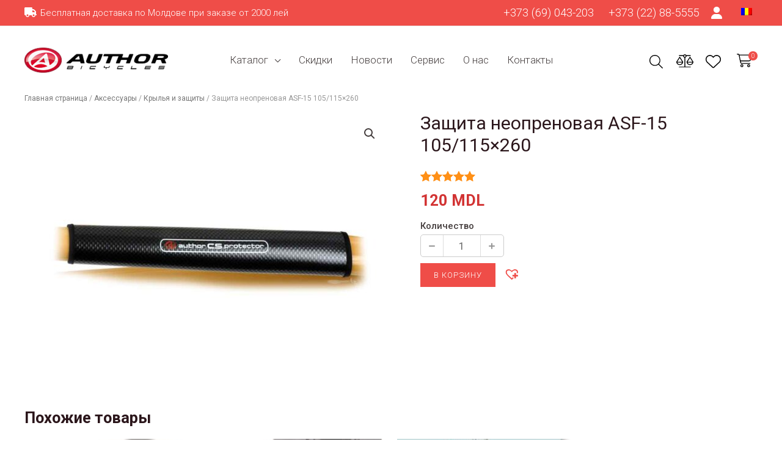

--- FILE ---
content_type: text/html; charset=UTF-8
request_url: https://velo.md/products/accessories/protection/zashhita-neoprenovaya-asf-15-105-115x260/
body_size: 55121
content:
<!DOCTYPE html>
<html lang="ru-RU">
<head>
<meta charset="UTF-8">
<meta name="viewport" content="width=device-width, initial-scale=1">
<link rel="profile" href="https://gmpg.org/xfn/11">
<link rel="preload" href="https://fonts.gstatic.com/s/robotocondensed/v25/ieVi2ZhZI2eCN5jzbjEETS9weq8-33mZGCAYb8td.woff2" as="font" type="font/woff2" crossorigin="">
<link rel="preload" href="https://fonts.gstatic.com/s/roboto/v30/KFOlCnqEu92Fr1MmEU9fBBc4.woff2" as="font" type="font/woff2" crossorigin="">
<link rel="preload" href="https://fonts.gstatic.com/s/roboto/v30/KFOkCnqEu92Fr1MmgVxMIzIFKw.woff2" as="font" type="font/woff2" crossorigin="">
<link rel="preload" href="https://fonts.gstatic.com/s/roboto/v30/KFOlCnqEu92Fr1MmSU5fBBc4.woff2" as="font" type="font/woff2" crossorigin="">
<title>Защита неопреновая ASF-15 105/115&#215;260 &#8211; Velo.md</title>
<meta name='robots' content='max-image-preview:large, max-snippet:-1, max-video-preview:-1' />
<!-- Google Tag Manager for WordPress by gtm4wp.com -->
<script data-cfasync="false" data-pagespeed-no-defer>
var gtm4wp_datalayer_name = "dataLayer";
var dataLayer = dataLayer || [];
const gtm4wp_use_sku_instead = 1;
const gtm4wp_currency = 'MDL';
const gtm4wp_product_per_impression = 10;
const gtm4wp_clear_ecommerce = false;
</script>
<!-- End Google Tag Manager for WordPress by gtm4wp.com --><link rel='dns-prefetch' href='//cdnjs.cloudflare.com' />
<link rel='dns-prefetch' href='//fonts.googleapis.com' />
<link rel="alternate" type="application/rss+xml" title="Velo.md &raquo; Лента" href="https://velo.md/feed/" />
<link rel="alternate" type="application/rss+xml" title="Velo.md &raquo; Лента комментариев" href="https://velo.md/comments/feed/" />
<link rel="alternate" type="application/rss+xml" title="Velo.md &raquo; Лента комментариев к &laquo;Защита неопреновая ASF-15 105/115&#215;260&raquo;" href="https://velo.md/products/accessories/protection/zashhita-neoprenovaya-asf-15-105-115x260/feed/" />
<link rel="alternate" title="oEmbed (JSON)" type="application/json+oembed" href="https://velo.md/wp-json/oembed/1.0/embed?url=https%3A%2F%2Fvelo.md%2Fproducts%2Faccessories%2Fprotection%2Fzashhita-neoprenovaya-asf-15-105-115x260%2F" />
<link rel="alternate" title="oEmbed (XML)" type="text/xml+oembed" href="https://velo.md/wp-json/oembed/1.0/embed?url=https%3A%2F%2Fvelo.md%2Fproducts%2Faccessories%2Fprotection%2Fzashhita-neoprenovaya-asf-15-105-115x260%2F&#038;format=xml" />
<style id='wp-img-auto-sizes-contain-inline-css'>
img:is([sizes=auto i],[sizes^="auto," i]){contain-intrinsic-size:3000px 1500px}
/*# sourceURL=wp-img-auto-sizes-contain-inline-css */
</style>
<!-- <link rel='stylesheet' id='font-awesome-css' href='https://velo.md/wp-content/plugins/load-more-products-for-woocommerce/berocket/assets/css/font-awesome.min.css?ver=6.9' media='all' /> -->
<!-- <link rel='stylesheet' id='astra-theme-css-css' href='https://velo.md/wp-content/themes/astra/assets/css/minified/frontend.min.css?ver=3.9.0' media='all' /> -->
<link rel="stylesheet" type="text/css" href="//velo.md/wp-content/cache/wpfc-minified/lbgpnqjv/6b33z.css" media="all"/>
<style id='astra-theme-css-inline-css'>
.ast-no-sidebar .entry-content .alignfull {margin-left: calc( -50vw + 50%);margin-right: calc( -50vw + 50%);max-width: 100vw;width: 100vw;}.ast-no-sidebar .entry-content .alignwide {margin-left: calc(-41vw + 50%);margin-right: calc(-41vw + 50%);max-width: unset;width: unset;}.ast-no-sidebar .entry-content .alignfull .alignfull,.ast-no-sidebar .entry-content .alignfull .alignwide,.ast-no-sidebar .entry-content .alignwide .alignfull,.ast-no-sidebar .entry-content .alignwide .alignwide,.ast-no-sidebar .entry-content .wp-block-column .alignfull,.ast-no-sidebar .entry-content .wp-block-column .alignwide{width: 100%;margin-left: auto;margin-right: auto;}.wp-block-gallery,.blocks-gallery-grid {margin: 0;}.wp-block-separator {max-width: 100px;}.wp-block-separator.is-style-wide,.wp-block-separator.is-style-dots {max-width: none;}.entry-content .has-2-columns .wp-block-column:first-child {padding-right: 10px;}.entry-content .has-2-columns .wp-block-column:last-child {padding-left: 10px;}@media (max-width: 782px) {.entry-content .wp-block-columns .wp-block-column {flex-basis: 100%;}.entry-content .has-2-columns .wp-block-column:first-child {padding-right: 0;}.entry-content .has-2-columns .wp-block-column:last-child {padding-left: 0;}}body .entry-content .wp-block-latest-posts {margin-left: 0;}body .entry-content .wp-block-latest-posts li {list-style: none;}.ast-no-sidebar .ast-container .entry-content .wp-block-latest-posts {margin-left: 0;}.ast-header-break-point .entry-content .alignwide {margin-left: auto;margin-right: auto;}.entry-content .blocks-gallery-item img {margin-bottom: auto;}.wp-block-pullquote {border-top: 4px solid #555d66;border-bottom: 4px solid #555d66;color: #40464d;}:root{--ast-container-default-xlg-padding:6.67em;--ast-container-default-lg-padding:5.67em;--ast-container-default-slg-padding:4.34em;--ast-container-default-md-padding:3.34em;--ast-container-default-sm-padding:6.67em;--ast-container-default-xs-padding:2.4em;--ast-container-default-xxs-padding:1.4em;}html{font-size:106.25%;}a,.page-title{color:var(--ast-global-color-0);}a:hover,a:focus{color:var(--ast-global-color-1);}body,button,input,select,textarea,.ast-button,.ast-custom-button{font-family:'Roboto',sans-serif;font-weight:400;font-size:17px;font-size:1rem;}blockquote{color:var(--ast-global-color-3);}h1,.entry-content h1,.entry-content h1 a,h2,.entry-content h2,.entry-content h2 a,h3,.entry-content h3,.entry-content h3 a,h4,.entry-content h4,.entry-content h4 a,h5,.entry-content h5,.entry-content h5 a,h6,.entry-content h6,.entry-content h6 a,.site-title,.site-title a{font-family:'Roboto',sans-serif;font-weight:700;}.site-title{font-size:25px;font-size:1.4705882352941rem;display:none;}header .custom-logo-link img{max-width:235px;}.astra-logo-svg{width:235px;}.ast-archive-description .ast-archive-title{font-size:36px;font-size:2.1176470588235rem;}.site-header .site-description{font-size:15px;font-size:0.88235294117647rem;display:none;}.entry-title{font-size:30px;font-size:1.7647058823529rem;}h1,.entry-content h1,.entry-content h1 a{font-size:48px;font-size:2.8235294117647rem;font-family:'Roboto',sans-serif;line-height:1.3;}h2,.entry-content h2,.entry-content h2 a{font-size:38px;font-size:2.2352941176471rem;font-family:'Roboto',sans-serif;line-height:1.3;}h3,.entry-content h3,.entry-content h3 a{font-size:30px;font-size:1.7647058823529rem;font-family:'Roboto',sans-serif;line-height:1.3;}h4,.entry-content h4,.entry-content h4 a{font-size:24px;font-size:1.4117647058824rem;line-height:1.3;font-family:'Roboto',sans-serif;}h5,.entry-content h5,.entry-content h5 a{font-size:21px;font-size:1.2352941176471rem;line-height:1.3;font-family:'Roboto',sans-serif;}h6,.entry-content h6,.entry-content h6 a{font-size:17px;font-size:1rem;line-height:1.3;font-family:'Roboto',sans-serif;}.ast-single-post .entry-title,.page-title{font-size:30px;font-size:1.7647058823529rem;}::selection{background-color:var(--ast-global-color-0);color:#ffffff;}body,h1,.entry-title a,.entry-content h1,.entry-content h1 a,h2,.entry-content h2,.entry-content h2 a,h3,.entry-content h3,.entry-content h3 a,h4,.entry-content h4,.entry-content h4 a,h5,.entry-content h5,.entry-content h5 a,h6,.entry-content h6,.entry-content h6 a{color:var(--ast-global-color-3);}.tagcloud a:hover,.tagcloud a:focus,.tagcloud a.current-item{color:#ffffff;border-color:var(--ast-global-color-0);background-color:var(--ast-global-color-0);}input:focus,input[type="text"]:focus,input[type="email"]:focus,input[type="url"]:focus,input[type="password"]:focus,input[type="reset"]:focus,input[type="search"]:focus,textarea:focus{border-color:var(--ast-global-color-0);}input[type="radio"]:checked,input[type=reset],input[type="checkbox"]:checked,input[type="checkbox"]:hover:checked,input[type="checkbox"]:focus:checked,input[type=range]::-webkit-slider-thumb{border-color:var(--ast-global-color-0);background-color:var(--ast-global-color-0);box-shadow:none;}.site-footer a:hover + .post-count,.site-footer a:focus + .post-count{background:var(--ast-global-color-0);border-color:var(--ast-global-color-0);}.single .nav-links .nav-previous,.single .nav-links .nav-next{color:var(--ast-global-color-0);}.entry-meta,.entry-meta *{line-height:1.45;color:var(--ast-global-color-0);}.entry-meta a:hover,.entry-meta a:hover *,.entry-meta a:focus,.entry-meta a:focus *,.page-links > .page-link,.page-links .page-link:hover,.post-navigation a:hover{color:var(--ast-global-color-1);}#cat option,.secondary .calendar_wrap thead a,.secondary .calendar_wrap thead a:visited{color:var(--ast-global-color-0);}.secondary .calendar_wrap #today,.ast-progress-val span{background:var(--ast-global-color-0);}.secondary a:hover + .post-count,.secondary a:focus + .post-count{background:var(--ast-global-color-0);border-color:var(--ast-global-color-0);}.calendar_wrap #today > a{color:#ffffff;}.page-links .page-link,.single .post-navigation a{color:var(--ast-global-color-0);}.widget-title{font-size:24px;font-size:1.4117647058824rem;color:var(--ast-global-color-3);}.site-logo-img img{ transition:all 0.2s linear;}@media (max-width:921px){#ast-desktop-header{display:none;}}@media (min-width:921px){#ast-mobile-header{display:none;}}.ast-site-header-cart .cart-container,.ast-edd-site-header-cart .ast-edd-cart-container {transition: all 0.2s linear;}.ast-site-header-cart .ast-woo-header-cart-info-wrap,.ast-edd-site-header-cart .ast-edd-header-cart-info-wrap {padding: 0 6px 0 2px;font-weight: 600;line-height: 2.7;display: inline-block;}.ast-site-header-cart i.astra-icon {font-size: 20px;font-size: 1.3em;font-style: normal;font-weight: normal;position: relative;padding: 0 2px;}.ast-site-header-cart i.astra-icon.no-cart-total:after,.ast-header-break-point.ast-header-custom-item-outside .ast-edd-header-cart-info-wrap,.ast-header-break-point.ast-header-custom-item-outside .ast-woo-header-cart-info-wrap {display: none;}.ast-site-header-cart.ast-menu-cart-fill i.astra-icon,.ast-edd-site-header-cart.ast-edd-menu-cart-fill span.astra-icon {font-size: 1.1em;}.astra-cart-drawer {position: fixed;display: block;visibility: hidden;overflow: auto;-webkit-overflow-scrolling: touch;z-index: 10000;background-color: var(--ast-global-color-5);transform: translate3d(0,0,0);opacity: 0;will-change: transform;transition: 0.25s ease;}.woocommerce-mini-cart {position: relative;}.woocommerce-mini-cart::before {content: "";transition: .3s;}.woocommerce-mini-cart.ajax-mini-cart-qty-loading::before {position: absolute;top: 0;left: 0;right: 0;width: 100%;height: 100%;z-index: 1;background-color: var(--ast-global-color-5);opacity: .5;}.astra-cart-drawer.open-right {width: 460px;height: 100%;left: 100%;top: 0px;opacity: 1;transform: translate3d(0%,0,0);}.astra-cart-drawer .astra-cart-drawer-header {position: absolute;width: 100%;text-align: left;text-transform: inherit;font-weight: 500;border-bottom: 1px solid var(--ast-border-color);padding: 1.34em;line-height: 1;z-index: 1;}.astra-cart-drawer .astra-cart-drawer-header .astra-cart-drawer-title {color: var(--ast-global-color-2);}.astra-cart-drawer .astra-cart-drawer-close .ast-close-svg {width: 22px;height: 22px;}.astra-cart-drawer .astra-cart-drawer-content,.astra-cart-drawer .astra-cart-drawer-content .widget_shopping_cart,.astra-cart-drawer .astra-cart-drawer-content .widget_shopping_cart_content {height: 100%;}.astra-cart-drawer .astra-cart-drawer-content {padding-top: 3.5em;}.astra-cart-drawer .ast-mini-cart-price-wrap .multiply-symbol{padding: 0 0.5em;}.astra-cart-drawer .astra-cart-drawer-content .woocommerce-mini-cart-item .ast-mini-cart-price-wrap {float: right;margin-top: 0.5em;max-width: 50%;}.astra-cart-drawer .astra-cart-drawer-content .woocommerce-mini-cart-item .variation {margin-top: 0.5em;margin-bottom: 0.5em;}.astra-cart-drawer .astra-cart-drawer-content .woocommerce-mini-cart-item .variation dt {font-weight: 500;}.astra-cart-drawer .astra-cart-drawer-content .widget_shopping_cart_content {display: flex;flex-direction: column;overflow: hidden;}.astra-cart-drawer .astra-cart-drawer-content .widget_shopping_cart_content ul li {min-height: 60px;}.woocommerce-js .astra-cart-drawer .astra-cart-drawer-content .woocommerce-mini-cart__total {display: flex;justify-content: space-between;padding: 0.7em 1.34em;margin-bottom: 0;}.woocommerce-js .astra-cart-drawer .astra-cart-drawer-content .woocommerce-mini-cart__total strong,.woocommerce-js .astra-cart-drawer .astra-cart-drawer-content .woocommerce-mini-cart__total .amount {width: 50%;}.astra-cart-drawer .astra-cart-drawer-content .woocommerce-mini-cart {padding: 1.3em;flex: 1;overflow: auto;}.astra-cart-drawer .astra-cart-drawer-content .woocommerce-mini-cart a.remove {width: 20px;height: 20px;line-height: 16px;}.astra-cart-drawer .astra-cart-drawer-content .woocommerce-mini-cart__total {padding: 1em 1.5em;margin: 0;text-align: center;}.astra-cart-drawer .astra-cart-drawer-content .woocommerce-mini-cart__buttons {padding: 1.34em;text-align: center;margin-bottom: 0;}.astra-cart-drawer .astra-cart-drawer-content .woocommerce-mini-cart__buttons .button.checkout {margin-right: 0;}.astra-cart-drawer .astra-cart-drawer-content .woocommerce-mini-cart__buttons a{width: 100%;}.woocommerce-js .astra-cart-drawer .astra-cart-drawer-content .woocommerce-mini-cart__buttons a:nth-last-child(1) {margin-bottom: 0;}.astra-cart-drawer .astra-cart-drawer-content .edd-cart-item {padding: .5em 2.6em .5em 1.5em;}.astra-cart-drawer .astra-cart-drawer-content .edd-cart-item .edd-remove-from-cart::after {width: 20px;height: 20px;line-height: 16px;}.astra-cart-drawer .astra-cart-drawer-content .edd-cart-number-of-items {padding: 1em 1.5em 1em 1.5em;margin-bottom: 0;text-align: center;}.astra-cart-drawer .astra-cart-drawer-content .edd_total {padding: .5em 1.5em;margin: 0;text-align: center;}.astra-cart-drawer .astra-cart-drawer-content .cart_item.edd_checkout {padding: 1em 1.5em 0;text-align: center;margin-top: 0;}.astra-cart-drawer .woocommerce-mini-cart__empty-message,.astra-cart-drawer .cart_item.empty {text-align: center;margin-top: 10px;}body.admin-bar .astra-cart-drawer {padding-top: 32px;}@media (max-width: 782px) {body.admin-bar .astra-cart-drawer {padding-top: 46px;}}.ast-mobile-cart-active body.ast-hfb-header {overflow: hidden;}.ast-mobile-cart-active .astra-mobile-cart-overlay {opacity: 1;cursor: pointer;visibility: visible;z-index: 999;}.ast-mini-cart-empty-wrap {display: flex;flex-wrap: wrap;height: 100%;align-items: flex-end;}.ast-mini-cart-empty-wrap > * {width: 100%;}.astra-cart-drawer-content .ast-mini-cart-empty {height: 100%;display: flex;flex-direction: column;justify-content: space-between;text-align: center;}.astra-cart-drawer-content .ast-mini-cart-empty .ast-mini-cart-message {display: flex;align-items: center;justify-content: center;height: 100%;padding: 1.34em;}@media (min-width: 546px) {.astra-cart-drawer .astra-cart-drawer-content.ast-large-view .woocommerce-mini-cart__buttons {display: flex;}.woocommerce-js .astra-cart-drawer .astra-cart-drawer-content.ast-large-view .woocommerce-mini-cart__buttons a,.woocommerce-js .astra-cart-drawer .astra-cart-drawer-content.ast-large-view .woocommerce-mini-cart__buttons a.checkout {margin-top: 0;margin-bottom: 0;}}.ast-site-header-cart i.astra-icon:after {content: attr(data-cart-total);position: absolute;font-family: 'Roboto',sans-serif;font-style: normal;top: -10px;right: -12px;font-weight: bold;box-shadow: 1px 1px 3px 0px rgba(0,0,0,0.3);font-size: 11px;padding-left: 0px;padding-right: 2px;line-height: 17px;letter-spacing: -.5px;height: 18px;min-width: 18px;border-radius: 99px;text-align: center;z-index: 3;}li.woocommerce-custom-menu-item .ast-site-header-cart i.astra-icon:after,li.edd-custom-menu-item .ast-edd-site-header-cart span.astra-icon:after {padding-left: 2px;}.astra-cart-drawer .astra-cart-drawer-close {position: absolute;top: 0.5em;right: 0;margin: 0;padding: .6em 1em .4em;color: var(--ast-global-color-2);background-color: transparent;}.astra-mobile-cart-overlay {background-color: rgba(0,0,0,0.4);position: fixed;top: 0;right: 0;bottom: 0;left: 0;visibility: hidden;opacity: 0;transition: opacity 0.2s ease-in-out;}.astra-cart-drawer .astra-cart-drawer-content .edd-cart-item .edd-remove-from-cart {right: 1.2em;}.ast-header-break-point.ast-woocommerce-cart-menu.ast-hfb-header .ast-cart-menu-wrap,.ast-header-break-point.ast-hfb-header .ast-cart-menu-wrap,.ast-header-break-point .ast-edd-site-header-cart-wrap .ast-edd-cart-menu-wrap {width: auto;height: 2em;font-size: 1.4em;line-height: 2;vertical-align: middle;text-align: right;}.woocommerce-js .astra-cart-drawer .astra-cart-drawer-content .woocommerce-mini-cart__buttons .button:not(.checkout) {margin-right: 10px;}.woocommerce-js .astra-cart-drawer .astra-cart-drawer-content .woocommerce-mini-cart__buttons .button:not(.checkout),.ast-site-header-cart .widget_shopping_cart .buttons .button:not(.checkout) {background-color: transparent;border-style: solid;border-width: 1px;border-color: var(--ast-global-color-0);color: var(--ast-global-color-0);}.woocommerce-js .astra-cart-drawer .astra-cart-drawer-content .woocommerce-mini-cart__buttons .button:not(.checkout):hover,.ast-site-header-cart .widget_shopping_cart .buttons .button:not(.checkout):hover {border-color: var(--ast-global-color-1);color: var(--ast-global-color-1);}.woocommerce-js .astra-cart-drawer .astra-cart-drawer-content .woocommerce-mini-cart__buttons a.checkout {margin-left: 0;margin-top: 10px;border-style: solid;border-width: 2px;border-color: var(--ast-global-color-0);}.woocommerce-js .astra-cart-drawer .astra-cart-drawer-content .woocommerce-mini-cart__buttons a.checkout:hover {border-color: var(--ast-global-color-1);}.woocommerce-js .astra-cart-drawer .astra-cart-drawer-content .woocommerce-mini-cart__total strong{padding-right: .5em;text-align: left;font-weight: 500;}.woocommerce-js .astra-cart-drawer .astra-cart-drawer-content .woocommerce-mini-cart__total .amount{text-align: right;}.astra-cart-drawer.active {transform: translate3d(-100%,0,0);visibility: visible;}.ast-site-header-cart.ast-menu-cart-outline .ast-cart-menu-wrap,.ast-site-header-cart.ast-menu-cart-fill .ast-cart-menu-wrap,.ast-edd-site-header-cart.ast-edd-menu-cart-outline .ast-edd-cart-menu-wrap,.ast-edd-site-header-cart.ast-edd-menu-cart-fill .ast-edd-cart-menu-wrap {line-height: 1.8;}.ast-site-header-cart .cart-container *,.ast-edd-site-header-cart .ast-edd-cart-container * {transition: all 0s linear;}@media (max-width:921px){.astra-cart-drawer.active{width:80%;}}@media (max-width:544px){.astra-cart-drawer.active{width:100%;}}.wp-block-buttons.aligncenter{justify-content:center;}@media (max-width:921px){.ast-theme-transparent-header #primary,.ast-theme-transparent-header #secondary{padding:0;}}@media (max-width:921px){.ast-plain-container.ast-no-sidebar #primary{padding:0;}}.ast-plain-container.ast-no-sidebar #primary{margin-top:0;margin-bottom:0;}.ast-separate-container.ast-single-post.ast-right-sidebar #primary,.ast-separate-container.ast-single-post.ast-left-sidebar #primary,.ast-separate-container.ast-single-post #primary,.ast-plain-container.ast-single-post #primary{margin-top:-30px;margin-bottom:0px;}.ast-left-sidebar.ast-single-post #primary,.ast-right-sidebar.ast-single-post #primary,.ast-separate-container.ast-single-post.ast-right-sidebar #primary,.ast-separate-container.ast-single-post.ast-left-sidebar #primary,.ast-separate-container.ast-single-post #primary{padding-left:0px;padding-right:0px;}.ast-separate-container #primary{padding-top:0;}.ast-separate-container #primary{padding-bottom:0;}@media (min-width:1200px){.wp-block-group .has-background{padding:20px;}}@media (min-width:1200px){.ast-no-sidebar.ast-separate-container .entry-content .wp-block-group.alignwide,.ast-no-sidebar.ast-separate-container .entry-content .wp-block-cover.alignwide{margin-left:-20px;margin-right:-20px;padding-left:20px;padding-right:20px;}.ast-no-sidebar.ast-separate-container .entry-content .wp-block-cover.alignfull,.ast-no-sidebar.ast-separate-container .entry-content .wp-block-group.alignfull{margin-left:-6.67em;margin-right:-6.67em;padding-left:6.67em;padding-right:6.67em;}}@media (min-width:1200px){.wp-block-cover-image.alignwide .wp-block-cover__inner-container,.wp-block-cover.alignwide .wp-block-cover__inner-container,.wp-block-cover-image.alignfull .wp-block-cover__inner-container,.wp-block-cover.alignfull .wp-block-cover__inner-container{width:100%;}}.wp-block-columns{margin-bottom:unset;}.wp-block-image.size-full{margin:2rem 0;}.wp-block-separator.has-background{padding:0;}.wp-block-gallery{margin-bottom:1.6em;}.wp-block-group{padding-top:4em;padding-bottom:4em;}.wp-block-group__inner-container .wp-block-columns:last-child,.wp-block-group__inner-container :last-child,.wp-block-table table{margin-bottom:0;}.blocks-gallery-grid{width:100%;}.wp-block-navigation-link__content{padding:5px 0;}.wp-block-group .wp-block-group .has-text-align-center,.wp-block-group .wp-block-column .has-text-align-center{max-width:100%;}.has-text-align-center{margin:0 auto;}@media (min-width:1200px){.wp-block-cover__inner-container,.alignwide .wp-block-group__inner-container,.alignfull .wp-block-group__inner-container{max-width:1200px;margin:0 auto;}.wp-block-group.alignnone,.wp-block-group.aligncenter,.wp-block-group.alignleft,.wp-block-group.alignright,.wp-block-group.alignwide,.wp-block-columns.alignwide{margin:2rem 0 1rem 0;}}@media (max-width:1200px){.wp-block-group{padding:3em;}.wp-block-group .wp-block-group{padding:1.5em;}.wp-block-columns,.wp-block-column{margin:1rem 0;}}@media (min-width:921px){.wp-block-columns .wp-block-group{padding:2em;}}@media (max-width:544px){.wp-block-cover-image .wp-block-cover__inner-container,.wp-block-cover .wp-block-cover__inner-container{width:unset;}.wp-block-cover,.wp-block-cover-image{padding:2em 0;}.wp-block-group,.wp-block-cover{padding:2em;}.wp-block-media-text__media img,.wp-block-media-text__media video{width:unset;max-width:100%;}.wp-block-media-text.has-background .wp-block-media-text__content{padding:1em;}}.wp-block-image.aligncenter{margin-left:auto;margin-right:auto;}.wp-block-table.aligncenter{margin-left:auto;margin-right:auto;}@media (min-width:544px){.entry-content .wp-block-media-text.has-media-on-the-right .wp-block-media-text__content{padding:0 8% 0 0;}.entry-content .wp-block-media-text .wp-block-media-text__content{padding:0 0 0 8%;}.ast-plain-container .site-content .entry-content .has-custom-content-position.is-position-bottom-left > *,.ast-plain-container .site-content .entry-content .has-custom-content-position.is-position-bottom-right > *,.ast-plain-container .site-content .entry-content .has-custom-content-position.is-position-top-left > *,.ast-plain-container .site-content .entry-content .has-custom-content-position.is-position-top-right > *,.ast-plain-container .site-content .entry-content .has-custom-content-position.is-position-center-right > *,.ast-plain-container .site-content .entry-content .has-custom-content-position.is-position-center-left > *{margin:0;}}@media (max-width:544px){.entry-content .wp-block-media-text .wp-block-media-text__content{padding:8% 0;}.wp-block-media-text .wp-block-media-text__media img{width:auto;max-width:100%;}}@media (max-width:921px){.ast-separate-container #primary,.ast-separate-container #secondary{padding:1.5em 0;}#primary,#secondary{padding:1.5em 0;margin:0;}.ast-left-sidebar #content > .ast-container{display:flex;flex-direction:column-reverse;width:100%;}.ast-separate-container .ast-article-post,.ast-separate-container .ast-article-single{padding:1.5em 2.14em;}.ast-author-box img.avatar{margin:20px 0 0 0;}}@media (min-width:922px){.ast-separate-container.ast-right-sidebar #primary,.ast-separate-container.ast-left-sidebar #primary{border:0;}.search-no-results.ast-separate-container #primary{margin-bottom:4em;}}.elementor-button-wrapper .elementor-button{border-style:solid;text-decoration:none;border-top-width:2px;border-right-width:2px;border-left-width:2px;border-bottom-width:2px;}body .elementor-button.elementor-size-sm,body .elementor-button.elementor-size-xs,body .elementor-button.elementor-size-md,body .elementor-button.elementor-size-lg,body .elementor-button.elementor-size-xl,body .elementor-button{border-radius:0;padding-top:0.667em;padding-right:1em;padding-bottom:0.667em;padding-left:1em;}.elementor-button-wrapper .elementor-button{border-color:var(--ast-global-color-0);background-color:transparent;}.elementor-button-wrapper .elementor-button:hover,.elementor-button-wrapper .elementor-button:focus{color:var(--ast-global-color-2);background-color:rgba(0,0,0,0);border-color:var(--ast-global-color-1);}.wp-block-button .wp-block-button__link ,.elementor-button-wrapper .elementor-button,.elementor-button-wrapper .elementor-button:visited{color:var(--ast-global-color-5);}.elementor-button-wrapper .elementor-button{font-family:'Roboto',sans-serif;font-weight:300;line-height:0.8;text-transform:uppercase;letter-spacing:1px;}body .elementor-button.elementor-size-sm,body .elementor-button.elementor-size-xs,body .elementor-button.elementor-size-md,body .elementor-button.elementor-size-lg,body .elementor-button.elementor-size-xl,body .elementor-button{font-size:15px;font-size:0.88235294117647rem;}.wp-block-button .wp-block-button__link:hover,.wp-block-button .wp-block-button__link:focus{color:var(--ast-global-color-2);background-color:rgba(0,0,0,0);border-color:var(--ast-global-color-1);}.elementor-widget-heading h1.elementor-heading-title{line-height:1.3;}.elementor-widget-heading h2.elementor-heading-title{line-height:1.3;}.elementor-widget-heading h3.elementor-heading-title{line-height:1.3;}.elementor-widget-heading h4.elementor-heading-title{line-height:1.3;}.elementor-widget-heading h5.elementor-heading-title{line-height:1.3;}.elementor-widget-heading h6.elementor-heading-title{line-height:1.3;}.wp-block-button .wp-block-button__link{border-style:solid;border-top-width:2px;border-right-width:2px;border-left-width:2px;border-bottom-width:2px;border-color:var(--ast-global-color-0);background-color:transparent;color:var(--ast-global-color-5);font-family:'Roboto',sans-serif;font-weight:300;line-height:0.8;text-transform:uppercase;letter-spacing:1px;font-size:15px;font-size:0.88235294117647rem;border-radius:0;padding-top:0.667em;padding-right:1em;padding-bottom:0.667em;padding-left:1em;}.menu-toggle,button,.ast-button,.ast-custom-button,.button,input#submit,input[type="button"],input[type="submit"],input[type="reset"]{border-style:solid;border-top-width:2px;border-right-width:2px;border-left-width:2px;border-bottom-width:2px;color:var(--ast-global-color-5);border-color:var(--ast-global-color-0);background-color:transparent;border-radius:0;padding-top:0.667em;padding-right:1em;padding-bottom:0.667em;padding-left:1em;font-family:'Roboto',sans-serif;font-weight:300;font-size:15px;font-size:0.88235294117647rem;line-height:0.8;text-transform:uppercase;letter-spacing:1px;}button:focus,.menu-toggle:hover,button:hover,.ast-button:hover,.ast-custom-button:hover .button:hover,.ast-custom-button:hover ,input[type=reset]:hover,input[type=reset]:focus,input#submit:hover,input#submit:focus,input[type="button"]:hover,input[type="button"]:focus,input[type="submit"]:hover,input[type="submit"]:focus{color:var(--ast-global-color-2);background-color:rgba(0,0,0,0);border-color:var(--ast-global-color-1);}@media (min-width:544px){.ast-container{max-width:100%;}}@media (max-width:544px){.ast-separate-container .ast-article-post,.ast-separate-container .ast-article-single,.ast-separate-container .comments-title,.ast-separate-container .ast-archive-description{padding:1.5em 1em;}.ast-separate-container #content .ast-container{padding-left:0.54em;padding-right:0.54em;}.ast-separate-container .ast-comment-list li.depth-1{padding:1.5em 1em;margin-bottom:1.5em;}.ast-separate-container .ast-comment-list .bypostauthor{padding:.5em;}.ast-search-menu-icon.ast-dropdown-active .search-field{width:170px;}}@media (max-width:921px){.ast-mobile-header-stack .main-header-bar .ast-search-menu-icon{display:inline-block;}.ast-header-break-point.ast-header-custom-item-outside .ast-mobile-header-stack .main-header-bar .ast-search-icon{margin:0;}.ast-comment-avatar-wrap img{max-width:2.5em;}.ast-separate-container .ast-comment-list li.depth-1{padding:1.5em 2.14em;}.ast-separate-container .comment-respond{padding:2em 2.14em;}.ast-comment-meta{padding:0 1.8888em 1.3333em;}}@media (max-width:921px){.ast-header-break-point .ast-search-menu-icon.slide-search .search-form{right:0;}.ast-header-break-point .ast-mobile-header-stack .ast-search-menu-icon.slide-search .search-form{right:-1em;}}body,.ast-separate-container{background-color:var(--ast-global-color-5);;background-image:none;;}.ast-no-sidebar.ast-separate-container .entry-content .alignfull {margin-left: -6.67em;margin-right: -6.67em;width: auto;}@media (max-width: 1200px) {.ast-no-sidebar.ast-separate-container .entry-content .alignfull {margin-left: -2.4em;margin-right: -2.4em;}}@media (max-width: 768px) {.ast-no-sidebar.ast-separate-container .entry-content .alignfull {margin-left: -2.14em;margin-right: -2.14em;}}@media (max-width: 544px) {.ast-no-sidebar.ast-separate-container .entry-content .alignfull {margin-left: -1em;margin-right: -1em;}}.ast-no-sidebar.ast-separate-container .entry-content .alignwide {margin-left: -20px;margin-right: -20px;}.ast-no-sidebar.ast-separate-container .entry-content .wp-block-column .alignfull,.ast-no-sidebar.ast-separate-container .entry-content .wp-block-column .alignwide {margin-left: auto;margin-right: auto;width: 100%;}@media (max-width:921px){.widget-title{font-size:24px;font-size:1.4117647058824rem;}body,button,input,select,textarea,.ast-button,.ast-custom-button{font-size:17px;font-size:1rem;}#secondary,#secondary button,#secondary input,#secondary select,#secondary textarea{font-size:17px;font-size:1rem;}.site-title{display:none;}.ast-archive-description .ast-archive-title{font-size:40px;}.site-header .site-description{display:none;}.entry-title{font-size:30px;}h1,.entry-content h1,.entry-content h1 a{font-size:40px;}h2,.entry-content h2,.entry-content h2 a{font-size:32px;}h3,.entry-content h3,.entry-content h3 a{font-size:26px;}h4,.entry-content h4,.entry-content h4 a{font-size:20px;font-size:1.1764705882353rem;}h5,.entry-content h5,.entry-content h5 a{font-size:17px;font-size:1rem;}h6,.entry-content h6,.entry-content h6 a{font-size:15px;font-size:0.88235294117647rem;}.ast-single-post .entry-title,.page-title{font-size:30px;}.astra-logo-svg{width:78px;}header .custom-logo-link img,.ast-header-break-point .site-logo-img .custom-mobile-logo-link img{max-width:78px;}}@media (max-width:544px){.widget-title{font-size:24px;font-size:1.4117647058824rem;}body,button,input,select,textarea,.ast-button,.ast-custom-button{font-size:17px;font-size:1rem;}#secondary,#secondary button,#secondary input,#secondary select,#secondary textarea{font-size:17px;font-size:1rem;}.site-title{display:none;}.ast-archive-description .ast-archive-title{font-size:24px;}.site-header .site-description{display:none;}.entry-title{font-size:22px;}h1,.entry-content h1,.entry-content h1 a{font-size:36px;}h2,.entry-content h2,.entry-content h2 a{font-size:28px;}h3,.entry-content h3,.entry-content h3 a{font-size:22px;}h4,.entry-content h4,.entry-content h4 a{font-size:18px;font-size:1.0588235294118rem;}h5,.entry-content h5,.entry-content h5 a{font-size:15px;font-size:0.88235294117647rem;}h6,.entry-content h6,.entry-content h6 a{font-size:14px;font-size:0.82352941176471rem;}.ast-single-post .entry-title,.page-title{font-size:30px;}header .custom-logo-link img,.ast-header-break-point .site-branding img,.ast-header-break-point .custom-logo-link img{max-width:45px;}.astra-logo-svg{width:45px;}.ast-header-break-point .site-logo-img .custom-mobile-logo-link img{max-width:45px;}}@media (max-width:544px){html{font-size:106.25%;}}@media (min-width:922px){.ast-container{max-width:1240px;}}@font-face {font-family: "Astra";src: url(https://velo.md/wp-content/themes/astra/assets/fonts/astra.woff) format("woff"),url(https://velo.md/wp-content/themes/astra/assets/fonts/astra.ttf) format("truetype"),url(https://velo.md/wp-content/themes/astra/assets/fonts/astra.svg#astra) format("svg");font-weight: normal;font-style: normal;font-display: fallback;}@media (min-width:922px){.main-header-menu .sub-menu .menu-item.ast-left-align-sub-menu:hover > .sub-menu,.main-header-menu .sub-menu .menu-item.ast-left-align-sub-menu.focus > .sub-menu{margin-left:-2px;}}.footer-widget-area[data-section^="section-fb-html-"] .ast-builder-html-element{text-align:center;}.astra-icon-down_arrow::after {content: "\e900";font-family: Astra;}.astra-icon-close::after {content: "\e5cd";font-family: Astra;}.astra-icon-drag_handle::after {content: "\e25d";font-family: Astra;}.astra-icon-format_align_justify::after {content: "\e235";font-family: Astra;}.astra-icon-menu::after {content: "\e5d2";font-family: Astra;}.astra-icon-reorder::after {content: "\e8fe";font-family: Astra;}.astra-icon-search::after {content: "\e8b6";font-family: Astra;}.astra-icon-zoom_in::after {content: "\e56b";font-family: Astra;}.astra-icon-check-circle::after {content: "\e901";font-family: Astra;}.astra-icon-shopping-cart::after {content: "\f07a";font-family: Astra;}.astra-icon-shopping-bag::after {content: "\f290";font-family: Astra;}.astra-icon-shopping-basket::after {content: "\f291";font-family: Astra;}.astra-icon-circle-o::after {content: "\e903";font-family: Astra;}.astra-icon-certificate::after {content: "\e902";font-family: Astra;}blockquote {padding: 1.2em;}:root .has-ast-global-color-0-color{color:var(--ast-global-color-0);}:root .has-ast-global-color-0-background-color{background-color:var(--ast-global-color-0);}:root .wp-block-button .has-ast-global-color-0-color{color:var(--ast-global-color-0);}:root .wp-block-button .has-ast-global-color-0-background-color{background-color:var(--ast-global-color-0);}:root .has-ast-global-color-1-color{color:var(--ast-global-color-1);}:root .has-ast-global-color-1-background-color{background-color:var(--ast-global-color-1);}:root .wp-block-button .has-ast-global-color-1-color{color:var(--ast-global-color-1);}:root .wp-block-button .has-ast-global-color-1-background-color{background-color:var(--ast-global-color-1);}:root .has-ast-global-color-2-color{color:var(--ast-global-color-2);}:root .has-ast-global-color-2-background-color{background-color:var(--ast-global-color-2);}:root .wp-block-button .has-ast-global-color-2-color{color:var(--ast-global-color-2);}:root .wp-block-button .has-ast-global-color-2-background-color{background-color:var(--ast-global-color-2);}:root .has-ast-global-color-3-color{color:var(--ast-global-color-3);}:root .has-ast-global-color-3-background-color{background-color:var(--ast-global-color-3);}:root .wp-block-button .has-ast-global-color-3-color{color:var(--ast-global-color-3);}:root .wp-block-button .has-ast-global-color-3-background-color{background-color:var(--ast-global-color-3);}:root .has-ast-global-color-4-color{color:var(--ast-global-color-4);}:root .has-ast-global-color-4-background-color{background-color:var(--ast-global-color-4);}:root .wp-block-button .has-ast-global-color-4-color{color:var(--ast-global-color-4);}:root .wp-block-button .has-ast-global-color-4-background-color{background-color:var(--ast-global-color-4);}:root .has-ast-global-color-5-color{color:var(--ast-global-color-5);}:root .has-ast-global-color-5-background-color{background-color:var(--ast-global-color-5);}:root .wp-block-button .has-ast-global-color-5-color{color:var(--ast-global-color-5);}:root .wp-block-button .has-ast-global-color-5-background-color{background-color:var(--ast-global-color-5);}:root .has-ast-global-color-6-color{color:var(--ast-global-color-6);}:root .has-ast-global-color-6-background-color{background-color:var(--ast-global-color-6);}:root .wp-block-button .has-ast-global-color-6-color{color:var(--ast-global-color-6);}:root .wp-block-button .has-ast-global-color-6-background-color{background-color:var(--ast-global-color-6);}:root .has-ast-global-color-7-color{color:var(--ast-global-color-7);}:root .has-ast-global-color-7-background-color{background-color:var(--ast-global-color-7);}:root .wp-block-button .has-ast-global-color-7-color{color:var(--ast-global-color-7);}:root .wp-block-button .has-ast-global-color-7-background-color{background-color:var(--ast-global-color-7);}:root .has-ast-global-color-8-color{color:var(--ast-global-color-8);}:root .has-ast-global-color-8-background-color{background-color:var(--ast-global-color-8);}:root .wp-block-button .has-ast-global-color-8-color{color:var(--ast-global-color-8);}:root .wp-block-button .has-ast-global-color-8-background-color{background-color:var(--ast-global-color-8);}:root{--ast-global-color-0:#EF4D48;--ast-global-color-1:#D90700;--ast-global-color-2:#2B161B;--ast-global-color-3:#453E3E;--ast-global-color-4:#F7F3F5;--ast-global-color-5:#FFFFFF;--ast-global-color-6:#000000;--ast-global-color-7:#4B4F58;--ast-global-color-8:#F6F7F8;}:root {--ast-border-color : #dddddd;}.ast-breadcrumbs .trail-browse,.ast-breadcrumbs .trail-items,.ast-breadcrumbs .trail-items li{display:inline-block;margin:0;padding:0;border:none;background:inherit;text-indent:0;}.ast-breadcrumbs .trail-browse{font-size:inherit;font-style:inherit;font-weight:inherit;color:inherit;}.ast-breadcrumbs .trail-items{list-style:none;}.trail-items li::after{padding:0 0.3em;content:"\00bb";}.trail-items li:last-of-type::after{display:none;}h1,.entry-content h1,h2,.entry-content h2,h3,.entry-content h3,h4,.entry-content h4,h5,.entry-content h5,h6,.entry-content h6{color:var(--ast-global-color-2);}@media (max-width:921px){.ast-builder-grid-row-container.ast-builder-grid-row-tablet-3-firstrow .ast-builder-grid-row > *:first-child,.ast-builder-grid-row-container.ast-builder-grid-row-tablet-3-lastrow .ast-builder-grid-row > *:last-child{grid-column:1 / -1;}}@media (max-width:544px){.ast-builder-grid-row-container.ast-builder-grid-row-mobile-3-firstrow .ast-builder-grid-row > *:first-child,.ast-builder-grid-row-container.ast-builder-grid-row-mobile-3-lastrow .ast-builder-grid-row > *:last-child{grid-column:1 / -1;}}.ast-header-break-point .ast-has-mobile-header-logo .custom-logo-link {display: none;}.ast-header-break-point .ast-has-mobile-header-logo .custom-mobile-logo-link {display: inline-block;}.ast-header-break-point.ast-mobile-inherit-site-logo .ast-has-mobile-header-logo .custom-logo-link,.ast-header-break-point.ast-mobile-inherit-site-logo .ast-has-mobile-header-logo .astra-logo-svg {display: block;}.ast-builder-layout-element[data-section="title_tagline"]{display:flex;}@media (max-width:921px){.ast-header-break-point .ast-builder-layout-element[data-section="title_tagline"]{display:flex;}}@media (max-width:544px){.ast-header-break-point .ast-builder-layout-element[data-section="title_tagline"]{display:flex;}}.ast-builder-menu-1{font-family:inherit;font-weight:normal;}.ast-builder-menu-1 .menu-item > .menu-link{color:var(--ast-global-color-3);padding-left:15px;padding-right:15px;}.ast-builder-menu-1 .menu-item > .ast-menu-toggle{color:var(--ast-global-color-3);}.ast-builder-menu-1 .menu-item:hover > .menu-link,.ast-builder-menu-1 .inline-on-mobile .menu-item:hover > .ast-menu-toggle{color:var(--ast-global-color-0);}.ast-builder-menu-1 .menu-item:hover > .ast-menu-toggle{color:var(--ast-global-color-0);}.ast-builder-menu-1 .menu-item.current-menu-item > .menu-link,.ast-builder-menu-1 .inline-on-mobile .menu-item.current-menu-item > .ast-menu-toggle,.ast-builder-menu-1 .current-menu-ancestor > .menu-link{color:var(--ast-global-color-0);}.ast-builder-menu-1 .menu-item.current-menu-item > .ast-menu-toggle{color:var(--ast-global-color-0);}.ast-builder-menu-1 .sub-menu,.ast-builder-menu-1 .inline-on-mobile .sub-menu{border-top-width:1px;border-bottom-width:1px;border-right-width:1px;border-left-width:1px;border-color:#eaeaea;border-style:solid;border-radius:0;}.ast-builder-menu-1 .main-header-menu > .menu-item > .sub-menu,.ast-builder-menu-1 .main-header-menu > .menu-item > .astra-full-megamenu-wrapper{margin-top:0;}.ast-desktop .ast-builder-menu-1 .main-header-menu > .menu-item > .sub-menu:before,.ast-desktop .ast-builder-menu-1 .main-header-menu > .menu-item > .astra-full-megamenu-wrapper:before{height:calc( 0px + 5px );}.ast-builder-menu-1 .menu-item.menu-item-has-children > .ast-menu-toggle{right:calc( 15px - 0.907em );}.ast-desktop .ast-builder-menu-1 .menu-item .sub-menu .menu-link{border-style:none;}@media (max-width:921px){.ast-header-break-point .ast-builder-menu-1 .main-header-menu .menu-item > .menu-link{padding-top:0px;padding-bottom:0px;padding-left:20px;padding-right:20px;}.ast-header-break-point .ast-builder-menu-1 .menu-item.menu-item-has-children > .ast-menu-toggle{top:0px;right:calc( 20px - 0.907em );}.ast-builder-menu-1 .menu-item-has-children > .menu-link:after{content:unset;}}@media (max-width:544px){.ast-header-break-point .ast-builder-menu-1 .menu-item.menu-item-has-children > .ast-menu-toggle{top:0;}}.ast-builder-menu-1{display:flex;}@media (max-width:921px){.ast-header-break-point .ast-builder-menu-1{display:flex;}}@media (max-width:544px){.ast-header-break-point .ast-builder-menu-1{display:flex;}}.ast-builder-html-element img.alignnone{display:inline-block;}.ast-builder-html-element p:first-child{margin-top:0;}.ast-builder-html-element p:last-child{margin-bottom:0;}.ast-header-break-point .main-header-bar .ast-builder-html-element{line-height:1.85714285714286;}.ast-header-html-1 .ast-builder-html-element{font-size:15px;font-size:0.88235294117647rem;}.ast-header-html-1{font-size:15px;font-size:0.88235294117647rem;}.ast-header-html-1{display:flex;}@media (max-width:921px){.ast-header-break-point .ast-header-html-1{display:flex;}}@media (max-width:544px){.ast-header-break-point .ast-header-html-1{display:flex;}}.ast-header-html-2 .ast-builder-html-element{font-size:15px;font-size:0.88235294117647rem;}.ast-header-html-2{margin-left:0px;}.ast-header-html-2{font-size:15px;font-size:0.88235294117647rem;}.ast-header-html-2{display:flex;}@media (max-width:921px){.ast-header-break-point .ast-header-html-2{display:flex;}}@media (max-width:544px){.ast-header-break-point .ast-header-html-2{display:flex;}}.main-header-bar .main-header-bar-navigation .ast-search-icon {display: block;z-index: 4;position: relative;}.ast-search-icon .ast-icon {z-index: 4;}.ast-search-icon {z-index: 4;position: relative;line-height: normal;}.main-header-bar .ast-search-menu-icon .search-form {background-color: #ffffff;}.ast-search-menu-icon.ast-dropdown-active.slide-search .search-form {visibility: visible;opacity: 1;}.ast-search-menu-icon .search-form {border: 1px solid #e7e7e7;line-height: normal;padding: 0 3em 0 0;border-radius: 2px;display: inline-block;-webkit-backface-visibility: hidden;backface-visibility: hidden;position: relative;color: inherit;background-color: #fff;}.ast-search-menu-icon .astra-search-icon {-js-display: flex;display: flex;line-height: normal;}.ast-search-menu-icon .astra-search-icon:focus {outline: none;}.ast-search-menu-icon .search-field {border: none;background-color: transparent;transition: width .2s;border-radius: inherit;color: inherit;font-size: inherit;width: 0;color: #757575;}.ast-search-menu-icon .search-submit {display: none;background: none;border: none;font-size: 1.3em;color: #757575;}.ast-search-menu-icon.ast-dropdown-active {visibility: visible;opacity: 1;position: relative;}.ast-search-menu-icon.ast-dropdown-active .search-field {width: 235px;}.ast-header-search .ast-search-menu-icon.slide-search .search-form,.ast-header-search .ast-search-menu-icon.ast-inline-search .search-form {-js-display: flex;display: flex;align-items: center;}.ast-search-menu-icon.ast-inline-search .search-field {width : 100%;padding : 0.60em;padding-right : 5.5em;}.site-header-section-left .ast-search-menu-icon.slide-search .search-form {padding-left: 3em;padding-right: unset;left: -1em;right: unset;}.site-header-section-left .ast-search-menu-icon.slide-search .search-form .search-field {margin-right: unset;margin-left: 10px;}.ast-search-menu-icon.slide-search .search-form {-webkit-backface-visibility: visible;backface-visibility: visible;visibility: hidden;opacity: 0;transition: all .2s;position: absolute;z-index: 3;right: -1em;top: 50%;transform: translateY(-50%);}.ast-header-search .ast-search-menu-icon .search-form .search-field:-ms-input-placeholder,.ast-header-search .ast-search-menu-icon .search-form .search-field:-ms-input-placeholder{opacity:0.5;}.ast-header-search .ast-search-menu-icon.slide-search .search-form,.ast-header-search .ast-search-menu-icon.ast-inline-search .search-form{-js-display:flex;display:flex;align-items:center;}.ast-builder-layout-element.ast-header-search{height:auto;}.ast-header-search .astra-search-icon{color:#3a3a3a;font-size:24px;}.ast-header-search .search-field::placeholder,.ast-header-search .ast-icon{color:#3a3a3a;}.ast-header-search .ast-search-menu-icon.ast-dropdown-active .search-field{margin-right:14px;}@media (max-width:921px){.ast-header-search .astra-search-icon{font-size:18px;}.ast-header-search .ast-search-menu-icon.ast-dropdown-active .search-field{margin-right:8px;}.ast-hfb-header .site-header-section > .ast-header-search,.ast-hfb-header .ast-header-search{margin-top:0px;margin-bottom:15px;margin-left:15px;margin-right:15px;}}@media (max-width:544px){.ast-header-search .astra-search-icon{font-size:18px;}.ast-header-search .ast-search-menu-icon.ast-dropdown-active .search-field{margin-right:8px;}}.ast-header-search{display:flex;}@media (max-width:921px){.ast-header-break-point .ast-header-search{display:flex;}}@media (max-width:544px){.ast-header-break-point .ast-header-search{display:flex;}}.ast-header-account-type-icon{-js-display:inline-flex;display:inline-flex;align-self:center;vertical-align:middle;}.ast-header-account-type-avatar .avatar{display:inline;border-radius:100%;max-width:100%;}.as.site-header-focus-item.ast-header-account:hover > .customize-partial-edit-shortcut{opacity:0;}.site-header-focus-item.ast-header-account:hover > * > .customize-partial-edit-shortcut{opacity:1;}.ast-header-account-wrap .ast-header-account-type-icon .ahfb-svg-iconset svg path:not( .ast-hf-account-unfill ),.ast-header-account-wrap .ast-header-account-type-icon .ahfb-svg-iconset svg circle{fill:var(--ast-global-color-4);}.ast-mobile-popup-content .ast-header-account-wrap .ast-header-account-type-icon .ahfb-svg-iconset svg path:not( .ast-hf-account-unfill ),.ast-mobile-popup-content .ast-header-account-wrap .ast-header-account-type-icon .ahfb-svg-iconset svg circle{fill:var(--ast-global-color-4);}.ast-header-account-wrap .ast-header-account-type-icon .ahfb-svg-iconset svg{height:20px;width:20px;}.ast-header-account-wrap .ast-header-account-type-avatar .avatar{width:40px;}.ast-header-account-wrap{margin-top:0px;margin-bottom:0px;margin-left:0px;margin-right:0px;}@media (max-width:921px){.ast-header-account-wrap .ast-header-account-type-icon .ahfb-svg-iconset svg{height:20px;width:20px;}.ast-header-account-wrap .ast-header-account-type-avatar .avatar{width:20px;}}@media (max-width:544px){.ast-header-account-wrap .ast-header-account-type-icon .ahfb-svg-iconset svg{height:20px;width:20px;}.ast-header-account-wrap .ast-header-account-type-avatar .avatar{width:20px;}}.ast-header-account-wrap{display:flex;}@media (max-width:921px){.ast-header-break-point .ast-header-account-wrap{display:flex;}}@media (max-width:544px){.ast-header-break-point .ast-header-account-wrap{display:flex;}}.header-widget-area[data-section="sidebar-widgets-header-widget-1"]{display:block;}@media (max-width:921px){.ast-header-break-point .header-widget-area[data-section="sidebar-widgets-header-widget-1"]{display:block;}}@media (max-width:544px){.ast-header-break-point .header-widget-area[data-section="sidebar-widgets-header-widget-1"]{display:block;}}.header-widget-area[data-section="sidebar-widgets-header-widget-2"]{margin-top:0px;margin-bottom:0px;margin-left:0px;margin-right:0px;}.header-widget-area[data-section="sidebar-widgets-header-widget-2"]{display:block;}@media (max-width:921px){.ast-header-break-point .header-widget-area[data-section="sidebar-widgets-header-widget-2"]{display:block;}}@media (max-width:544px){.ast-header-break-point .header-widget-area[data-section="sidebar-widgets-header-widget-2"]{display:block;}}.ast-site-header-cart .ast-cart-menu-wrap,.ast-site-header-cart .ast-addon-cart-wrap{color:var(--ast-global-color-0);}.ast-site-header-cart .ast-cart-menu-wrap .count,.ast-site-header-cart .ast-cart-menu-wrap .count:after,.ast-site-header-cart .ast-addon-cart-wrap .count,.ast-site-header-cart .ast-addon-cart-wrap .ast-icon-shopping-cart:after{color:var(--ast-global-color-0);border-color:var(--ast-global-color-0);}.ast-site-header-cart .ast-addon-cart-wrap .ast-icon-shopping-cart:after{color:#ffffff;background-color:var(--ast-global-color-0);}.ast-site-header-cart .ast-woo-header-cart-info-wrap{color:var(--ast-global-color-0);}.ast-site-header-cart .ast-addon-cart-wrap i.astra-icon:after{color:#ffffff;background-color:var(--ast-global-color-0);}.ast-site-header-cart a.cart-container *{transition:none;}.ast-site-header-cart .ast-site-header-cart-data .widget_shopping_cart_content a.button.wc-forward:not(.checkout),.woocommerce-js .astra-cart-drawer .widget_shopping_cart_content a.button.wc-forward:not(.checkout){color:var(--ast-global-color-0);background-color:var(--ast-global-color-4);}.ast-site-header-cart .ast-site-header-cart-data .widget_shopping_cart_content a.button.wc-forward:not(.checkout):hover,.woocommerce-js .astra-cart-drawer .widget_shopping_cart_content a.button.wc-forward:not(.checkout):hover{color:var(--ast-global-color-1);}.ast-site-header-cart .ast-cart-menu-wrap,.ast-site-header-cart .ast-addon-cart-wrap{color:var(--ast-global-color-0);}.ast-menu-cart-outline .ast-cart-menu-wrap .count,.ast-menu-cart-outline .ast-addon-cart-wrap{color:var(--ast-global-color-0);}.ast-site-header-cart .ast-menu-cart-outline .ast-woo-header-cart-info-wrap{color:var(--ast-global-color-0);}.ast-site-header-cart.ast-menu-cart-outline .ast-cart-menu-wrap,.ast-site-header-cart.ast-menu-cart-fill .ast-cart-menu-wrap,.ast-site-header-cart.ast-menu-cart-outline .ast-cart-menu-wrap .count,.ast-site-header-cart.ast-menu-cart-fill .ast-cart-menu-wrap .count,.ast-site-header-cart.ast-menu-cart-outline .ast-addon-cart-wrap,.ast-site-header-cart.ast-menu-cart-fill .ast-addon-cart-wrap,.ast-site-header-cart.ast-menu-cart-outline .ast-woo-header-cart-info-wrap,.ast-site-header-cart.ast-menu-cart-fill .ast-woo-header-cart-info-wrap{border-radius:3px;}.ast-menu-cart-fill .ast-cart-menu-wrap .count,.ast-menu-cart-fill .ast-cart-menu-wrap,.ast-menu-cart-fill .ast-addon-cart-wrap .ast-woo-header-cart-info-wrap,.ast-menu-cart-fill .ast-addon-cart-wrap{background-color:var(--ast-global-color-0);color:#ffffff;}.ast-menu-cart-fill .ast-site-header-cart-li:hover .ast-cart-menu-wrap .count,.ast-menu-cart-fill .ast-site-header-cart-li:hover .ast-cart-menu-wrap,.ast-menu-cart-fill .ast-site-header-cart-li:hover .ast-addon-cart-wrap,.ast-menu-cart-fill .ast-site-header-cart-li:hover .ast-addon-cart-wrap .ast-woo-header-cart-info-wrap,.ast-menu-cart-fill .ast-site-header-cart-li:hover .ast-addon-cart-wrap i.astra-icon:after{color:#ffffff;}.ast-site-header-cart .ast-site-header-cart-li:hover .ast-addon-cart-wrap i.astra-icon:after{color:#ffffff;}.ast-site-header-cart .cart-container:hover .count,.ast-site-header-cart .cart-container:hover .count{color:#ffffff;}.ast-site-header-cart.ast-menu-cart-fill .ast-site-header-cart-li:hover .astra-icon{color:#ffffff;}#ast-site-header-cart .widget_shopping_cart:before,#ast-site-header-cart .widget_shopping_cart:after{transition:all 0.3s ease;margin-left:0.5em;}.ast-header-woo-cart{display:flex;}@media (max-width:921px){.ast-header-break-point .ast-header-woo-cart{display:flex;}}@media (max-width:544px){.ast-header-break-point .ast-header-woo-cart{display:none;}}.site-below-footer-wrap{padding-top:20px;padding-bottom:20px;}.site-below-footer-wrap[data-section="section-below-footer-builder"]{background-image:;;min-height:96px;border-style:solid;border-width:0px;border-top-width:1px;border-top-color:rgba(125,125,125,0.47);}.site-below-footer-wrap[data-section="section-below-footer-builder"] .ast-builder-grid-row{max-width:1200px;margin-left:auto;margin-right:auto;}.site-below-footer-wrap[data-section="section-below-footer-builder"] .ast-builder-grid-row,.site-below-footer-wrap[data-section="section-below-footer-builder"] .site-footer-section{align-items:flex-start;}.site-below-footer-wrap[data-section="section-below-footer-builder"].ast-footer-row-inline .site-footer-section{display:flex;margin-bottom:0;}.ast-builder-grid-row-full .ast-builder-grid-row{grid-template-columns:1fr;}@media (max-width:921px){.site-below-footer-wrap[data-section="section-below-footer-builder"].ast-footer-row-tablet-inline .site-footer-section{display:flex;margin-bottom:0;}.site-below-footer-wrap[data-section="section-below-footer-builder"].ast-footer-row-tablet-stack .site-footer-section{display:block;margin-bottom:10px;}.ast-builder-grid-row-container.ast-builder-grid-row-tablet-full .ast-builder-grid-row{grid-template-columns:1fr;}}@media (max-width:544px){.site-below-footer-wrap[data-section="section-below-footer-builder"].ast-footer-row-mobile-inline .site-footer-section{display:flex;margin-bottom:0;}.site-below-footer-wrap[data-section="section-below-footer-builder"].ast-footer-row-mobile-stack .site-footer-section{display:block;margin-bottom:10px;}.ast-builder-grid-row-container.ast-builder-grid-row-mobile-full .ast-builder-grid-row{grid-template-columns:1fr;}}.site-below-footer-wrap[data-section="section-below-footer-builder"]{padding-top:25px;padding-bottom:25px;padding-left:0px;padding-right:0px;}@media (max-width:921px){.site-below-footer-wrap[data-section="section-below-footer-builder"]{padding-top:1em;padding-bottom:1em;padding-left:3em;padding-right:2em;}}@media (max-width:544px){.site-below-footer-wrap[data-section="section-below-footer-builder"]{padding-top:9%;padding-bottom:9%;padding-left:6%;padding-right:6%;}}.site-below-footer-wrap[data-section="section-below-footer-builder"]{display:grid;}@media (max-width:921px){.ast-header-break-point .site-below-footer-wrap[data-section="section-below-footer-builder"]{display:grid;}}@media (max-width:544px){.ast-header-break-point .site-below-footer-wrap[data-section="section-below-footer-builder"]{display:grid;}}.ast-builder-html-element img.alignnone{display:inline-block;}.ast-builder-html-element p:first-child{margin-top:0;}.ast-builder-html-element p:last-child{margin-bottom:0;}.ast-header-break-point .main-header-bar .ast-builder-html-element{line-height:1.85714285714286;}.footer-widget-area[data-section="section-fb-html-1"]{display:block;}@media (max-width:921px){.ast-header-break-point .footer-widget-area[data-section="section-fb-html-1"]{display:block;}}@media (max-width:544px){.ast-header-break-point .footer-widget-area[data-section="section-fb-html-1"]{display:block;}}.footer-widget-area[data-section="section-fb-html-1"] .ast-builder-html-element{text-align:center;}@media (max-width:921px){.footer-widget-area[data-section="section-fb-html-1"] .ast-builder-html-element{text-align:center;}}@media (max-width:544px){.footer-widget-area[data-section="section-fb-html-1"] .ast-builder-html-element{text-align:center;}}.ast-builder-social-element:hover {color: #0274be;}.ast-social-stack-desktop .ast-builder-social-element,.ast-social-stack-tablet .ast-builder-social-element,.ast-social-stack-mobile .ast-builder-social-element {margin-top: 6px;margin-bottom: 6px;}.ast-social-color-type-official .ast-builder-social-element,.ast-social-color-type-official .social-item-label {color: var(--color);background-color: var(--background-color);}.header-social-inner-wrap.ast-social-color-type-official .ast-builder-social-element svg,.footer-social-inner-wrap.ast-social-color-type-official .ast-builder-social-element svg {fill: currentColor;}.social-show-label-true .ast-builder-social-element {width: auto;padding: 0 0.4em;}[data-section^="section-fb-social-icons-"] .footer-social-inner-wrap {text-align: center;}.ast-footer-social-wrap {width: 100%;}.ast-footer-social-wrap .ast-builder-social-element:first-child {margin-left: 0;}.ast-footer-social-wrap .ast-builder-social-element:last-child {margin-right: 0;}.ast-header-social-wrap .ast-builder-social-element:first-child {margin-left: 0;}.ast-header-social-wrap .ast-builder-social-element:last-child {margin-right: 0;}.ast-builder-social-element {line-height: 1;color: #3a3a3a;background: transparent;vertical-align: middle;transition: all 0.01s;margin-left: 6px;margin-right: 6px;justify-content: center;align-items: center;}.ast-builder-social-element {line-height: 1;color: #3a3a3a;background: transparent;vertical-align: middle;transition: all 0.01s;margin-left: 6px;margin-right: 6px;justify-content: center;align-items: center;}.ast-builder-social-element .social-item-label {padding-left: 6px;}.ast-footer-social-1-wrap .ast-builder-social-element{margin-left:12px;margin-right:12px;}.ast-footer-social-1-wrap .ast-builder-social-element svg{width:28px;height:28px;}.ast-footer-social-1-wrap .ast-social-color-type-custom svg{fill:var(--ast-global-color-4);}.ast-footer-social-1-wrap .ast-social-color-type-custom .ast-builder-social-element:hover{color:var(--ast-global-color-1);}.ast-footer-social-1-wrap .ast-social-color-type-custom .ast-builder-social-element:hover svg{fill:var(--ast-global-color-1);}.ast-footer-social-1-wrap .ast-social-color-type-custom .social-item-label{color:var(--ast-global-color-4);}.ast-footer-social-1-wrap .ast-builder-social-element:hover .social-item-label{color:var(--ast-global-color-1);}[data-section="section-fb-social-icons-1"] .footer-social-inner-wrap{text-align:left;}@media (max-width:921px){[data-section="section-fb-social-icons-1"] .footer-social-inner-wrap{text-align:left;}}@media (max-width:544px){.ast-footer-social-1-wrap .ast-builder-social-element svg{width:22px;height:22px;}.ast-footer-social-1-wrap .ast-builder-social-element{margin-left:2.5px;margin-right:2.5px;}[data-section="section-fb-social-icons-1"] .footer-social-inner-wrap{text-align:center;}}.ast-builder-layout-element[data-section="section-fb-social-icons-1"]{display:flex;}@media (max-width:921px){.ast-header-break-point .ast-builder-layout-element[data-section="section-fb-social-icons-1"]{display:flex;}}@media (max-width:544px){.ast-header-break-point .ast-builder-layout-element[data-section="section-fb-social-icons-1"]{display:flex;}}.site-footer{background-image:linear-gradient(to right,rgba(0,0,0,0.83),rgba(0,0,0,0.83)),url(https://new.velo.md/wp-content/uploads/2022/07/asphaltbg.jpg);;background-repeat:repeat-y;background-position:center top;background-size:cover;background-attachment:fixed;}.site-primary-footer-wrap{padding-top:45px;padding-bottom:45px;}.site-primary-footer-wrap[data-section="section-primary-footer-builder"]{background-color:;;background-image:none;;}.site-primary-footer-wrap[data-section="section-primary-footer-builder"] .ast-builder-grid-row{max-width:1200px;margin-left:auto;margin-right:auto;}.site-primary-footer-wrap[data-section="section-primary-footer-builder"] .ast-builder-grid-row,.site-primary-footer-wrap[data-section="section-primary-footer-builder"] .site-footer-section{align-items:flex-start;}.site-primary-footer-wrap[data-section="section-primary-footer-builder"].ast-footer-row-inline .site-footer-section{display:flex;margin-bottom:0;}.ast-builder-grid-row-4-equal .ast-builder-grid-row{grid-template-columns:repeat( 4,1fr );}@media (max-width:921px){.site-primary-footer-wrap[data-section="section-primary-footer-builder"].ast-footer-row-tablet-inline .site-footer-section{display:flex;margin-bottom:0;}.site-primary-footer-wrap[data-section="section-primary-footer-builder"].ast-footer-row-tablet-stack .site-footer-section{display:block;margin-bottom:10px;}.ast-builder-grid-row-container.ast-builder-grid-row-tablet-2-equal .ast-builder-grid-row{grid-template-columns:repeat( 2,1fr );}}@media (max-width:544px){.site-primary-footer-wrap[data-section="section-primary-footer-builder"].ast-footer-row-mobile-inline .site-footer-section{display:flex;margin-bottom:0;}.site-primary-footer-wrap[data-section="section-primary-footer-builder"].ast-footer-row-mobile-stack .site-footer-section{display:block;margin-bottom:10px;}.ast-builder-grid-row-container.ast-builder-grid-row-mobile-full .ast-builder-grid-row{grid-template-columns:1fr;}}.site-primary-footer-wrap[data-section="section-primary-footer-builder"]{padding-top:6%;padding-bottom:5%;}@media (max-width:921px){.site-primary-footer-wrap[data-section="section-primary-footer-builder"]{padding-left:5%;padding-right:5%;}}.site-primary-footer-wrap[data-section="section-primary-footer-builder"]{display:grid;}@media (max-width:921px){.ast-header-break-point .site-primary-footer-wrap[data-section="section-primary-footer-builder"]{display:grid;}}@media (max-width:544px){.ast-header-break-point .site-primary-footer-wrap[data-section="section-primary-footer-builder"]{display:grid;}}.footer-widget-area[data-section="sidebar-widgets-footer-widget-1"] .footer-widget-area-inner{text-align:left;}@media (max-width:921px){.footer-widget-area[data-section="sidebar-widgets-footer-widget-1"] .footer-widget-area-inner{text-align:left;}}@media (max-width:544px){.footer-widget-area[data-section="sidebar-widgets-footer-widget-1"] .footer-widget-area-inner{text-align:left;}}.footer-widget-area[data-section="sidebar-widgets-footer-widget-1"] .footer-widget-area-inner{color:var(--ast-global-color-4);}.footer-widget-area[data-section="sidebar-widgets-footer-widget-1"] .widget-title{color:var(--ast-global-color-5);font-size:17px;font-size:1rem;}.footer-widget-area[data-section="sidebar-widgets-footer-widget-1"]{display:block;}@media (max-width:921px){.ast-header-break-point .footer-widget-area[data-section="sidebar-widgets-footer-widget-1"]{display:block;}}@media (max-width:544px){.ast-header-break-point .footer-widget-area[data-section="sidebar-widgets-footer-widget-1"]{display:block;}}.footer-widget-area[data-section="sidebar-widgets-footer-widget-2"] .footer-widget-area-inner{color:var(--ast-global-color-4);}.footer-widget-area[data-section="sidebar-widgets-footer-widget-2"] .widget-title{color:var(--ast-global-color-5);}.footer-widget-area[data-section="sidebar-widgets-footer-widget-2"]{display:block;}@media (max-width:921px){.ast-header-break-point .footer-widget-area[data-section="sidebar-widgets-footer-widget-2"]{display:block;}}@media (max-width:544px){.ast-header-break-point .footer-widget-area[data-section="sidebar-widgets-footer-widget-2"]{display:block;}}.footer-widget-area[data-section="sidebar-widgets-footer-widget-3"] .footer-widget-area-inner{color:#fffefe;}.footer-widget-area[data-section="sidebar-widgets-footer-widget-3"] .footer-widget-area-inner a{color:var(--ast-global-color-0);}.footer-widget-area[data-section="sidebar-widgets-footer-widget-3"] .footer-widget-area-inner a:hover{color:var(--ast-global-color-1);}.footer-widget-area[data-section="sidebar-widgets-footer-widget-3"] .widget-title{color:var(--ast-global-color-5);}.footer-widget-area[data-section="sidebar-widgets-footer-widget-3"]{display:block;}@media (max-width:921px){.ast-header-break-point .footer-widget-area[data-section="sidebar-widgets-footer-widget-3"]{display:block;}}@media (max-width:544px){.ast-header-break-point .footer-widget-area[data-section="sidebar-widgets-footer-widget-3"]{display:block;}}.footer-widget-area[data-section="sidebar-widgets-footer-widget-4"] .footer-widget-area-inner{color:#ffffff;}.footer-widget-area[data-section="sidebar-widgets-footer-widget-4"] .footer-widget-area-inner a{color:var(--ast-global-color-4);}.footer-widget-area[data-section="sidebar-widgets-footer-widget-4"] .footer-widget-area-inner a:hover{color:var(--ast-global-color-1);}.footer-widget-area[data-section="sidebar-widgets-footer-widget-4"] .widget-title{color:var(--ast-global-color-5);font-size:-2px;font-size:-0.11764705882353rem;}.footer-widget-area[data-section="sidebar-widgets-footer-widget-4"]{display:block;}@media (max-width:921px){.ast-header-break-point .footer-widget-area[data-section="sidebar-widgets-footer-widget-4"]{display:block;}}@media (max-width:544px){.ast-header-break-point .footer-widget-area[data-section="sidebar-widgets-footer-widget-4"]{display:block;}}.footer-widget-area[data-section="sidebar-widgets-footer-widget-2"] .footer-widget-area-inner{text-align:left;}@media (max-width:921px){.footer-widget-area[data-section="sidebar-widgets-footer-widget-2"] .footer-widget-area-inner{text-align:left;}}@media (max-width:544px){.footer-widget-area[data-section="sidebar-widgets-footer-widget-2"] .footer-widget-area-inner{text-align:left;}}.footer-widget-area[data-section="sidebar-widgets-footer-widget-1"] .footer-widget-area-inner{color:var(--ast-global-color-4);}.footer-widget-area[data-section="sidebar-widgets-footer-widget-1"] .widget-title{color:var(--ast-global-color-5);font-size:17px;font-size:1rem;}.footer-widget-area[data-section="sidebar-widgets-footer-widget-1"]{display:block;}@media (max-width:921px){.ast-header-break-point .footer-widget-area[data-section="sidebar-widgets-footer-widget-1"]{display:block;}}@media (max-width:544px){.ast-header-break-point .footer-widget-area[data-section="sidebar-widgets-footer-widget-1"]{display:block;}}.footer-widget-area[data-section="sidebar-widgets-footer-widget-2"] .footer-widget-area-inner{color:var(--ast-global-color-4);}.footer-widget-area[data-section="sidebar-widgets-footer-widget-2"] .widget-title{color:var(--ast-global-color-5);}.footer-widget-area[data-section="sidebar-widgets-footer-widget-2"]{display:block;}@media (max-width:921px){.ast-header-break-point .footer-widget-area[data-section="sidebar-widgets-footer-widget-2"]{display:block;}}@media (max-width:544px){.ast-header-break-point .footer-widget-area[data-section="sidebar-widgets-footer-widget-2"]{display:block;}}.footer-widget-area[data-section="sidebar-widgets-footer-widget-3"] .footer-widget-area-inner{color:#fffefe;}.footer-widget-area[data-section="sidebar-widgets-footer-widget-3"] .footer-widget-area-inner a{color:var(--ast-global-color-0);}.footer-widget-area[data-section="sidebar-widgets-footer-widget-3"] .footer-widget-area-inner a:hover{color:var(--ast-global-color-1);}.footer-widget-area[data-section="sidebar-widgets-footer-widget-3"] .widget-title{color:var(--ast-global-color-5);}.footer-widget-area[data-section="sidebar-widgets-footer-widget-3"]{display:block;}@media (max-width:921px){.ast-header-break-point .footer-widget-area[data-section="sidebar-widgets-footer-widget-3"]{display:block;}}@media (max-width:544px){.ast-header-break-point .footer-widget-area[data-section="sidebar-widgets-footer-widget-3"]{display:block;}}.footer-widget-area[data-section="sidebar-widgets-footer-widget-4"] .footer-widget-area-inner{color:#ffffff;}.footer-widget-area[data-section="sidebar-widgets-footer-widget-4"] .footer-widget-area-inner a{color:var(--ast-global-color-4);}.footer-widget-area[data-section="sidebar-widgets-footer-widget-4"] .footer-widget-area-inner a:hover{color:var(--ast-global-color-1);}.footer-widget-area[data-section="sidebar-widgets-footer-widget-4"] .widget-title{color:var(--ast-global-color-5);font-size:-2px;font-size:-0.11764705882353rem;}.footer-widget-area[data-section="sidebar-widgets-footer-widget-4"]{display:block;}@media (max-width:921px){.ast-header-break-point .footer-widget-area[data-section="sidebar-widgets-footer-widget-4"]{display:block;}}@media (max-width:544px){.ast-header-break-point .footer-widget-area[data-section="sidebar-widgets-footer-widget-4"]{display:block;}}.footer-widget-area[data-section="sidebar-widgets-footer-widget-3"] .footer-widget-area-inner{text-align:left;}@media (max-width:921px){.footer-widget-area[data-section="sidebar-widgets-footer-widget-3"] .footer-widget-area-inner{text-align:left;}}@media (max-width:544px){.footer-widget-area[data-section="sidebar-widgets-footer-widget-3"] .footer-widget-area-inner{text-align:left;}}.footer-widget-area[data-section="sidebar-widgets-footer-widget-1"] .footer-widget-area-inner{color:var(--ast-global-color-4);}.footer-widget-area[data-section="sidebar-widgets-footer-widget-1"] .widget-title{color:var(--ast-global-color-5);font-size:17px;font-size:1rem;}.footer-widget-area[data-section="sidebar-widgets-footer-widget-1"]{display:block;}@media (max-width:921px){.ast-header-break-point .footer-widget-area[data-section="sidebar-widgets-footer-widget-1"]{display:block;}}@media (max-width:544px){.ast-header-break-point .footer-widget-area[data-section="sidebar-widgets-footer-widget-1"]{display:block;}}.footer-widget-area[data-section="sidebar-widgets-footer-widget-2"] .footer-widget-area-inner{color:var(--ast-global-color-4);}.footer-widget-area[data-section="sidebar-widgets-footer-widget-2"] .widget-title{color:var(--ast-global-color-5);}.footer-widget-area[data-section="sidebar-widgets-footer-widget-2"]{display:block;}@media (max-width:921px){.ast-header-break-point .footer-widget-area[data-section="sidebar-widgets-footer-widget-2"]{display:block;}}@media (max-width:544px){.ast-header-break-point .footer-widget-area[data-section="sidebar-widgets-footer-widget-2"]{display:block;}}.footer-widget-area[data-section="sidebar-widgets-footer-widget-3"] .footer-widget-area-inner{color:#fffefe;}.footer-widget-area[data-section="sidebar-widgets-footer-widget-3"] .footer-widget-area-inner a{color:var(--ast-global-color-0);}.footer-widget-area[data-section="sidebar-widgets-footer-widget-3"] .footer-widget-area-inner a:hover{color:var(--ast-global-color-1);}.footer-widget-area[data-section="sidebar-widgets-footer-widget-3"] .widget-title{color:var(--ast-global-color-5);}.footer-widget-area[data-section="sidebar-widgets-footer-widget-3"]{display:block;}@media (max-width:921px){.ast-header-break-point .footer-widget-area[data-section="sidebar-widgets-footer-widget-3"]{display:block;}}@media (max-width:544px){.ast-header-break-point .footer-widget-area[data-section="sidebar-widgets-footer-widget-3"]{display:block;}}.footer-widget-area[data-section="sidebar-widgets-footer-widget-4"] .footer-widget-area-inner{color:#ffffff;}.footer-widget-area[data-section="sidebar-widgets-footer-widget-4"] .footer-widget-area-inner a{color:var(--ast-global-color-4);}.footer-widget-area[data-section="sidebar-widgets-footer-widget-4"] .footer-widget-area-inner a:hover{color:var(--ast-global-color-1);}.footer-widget-area[data-section="sidebar-widgets-footer-widget-4"] .widget-title{color:var(--ast-global-color-5);font-size:-2px;font-size:-0.11764705882353rem;}.footer-widget-area[data-section="sidebar-widgets-footer-widget-4"]{display:block;}@media (max-width:921px){.ast-header-break-point .footer-widget-area[data-section="sidebar-widgets-footer-widget-4"]{display:block;}}@media (max-width:544px){.ast-header-break-point .footer-widget-area[data-section="sidebar-widgets-footer-widget-4"]{display:block;}}.footer-widget-area[data-section="sidebar-widgets-footer-widget-4"] .footer-widget-area-inner{text-align:left;}@media (max-width:921px){.footer-widget-area[data-section="sidebar-widgets-footer-widget-4"] .footer-widget-area-inner{text-align:left;}}@media (max-width:544px){.footer-widget-area[data-section="sidebar-widgets-footer-widget-4"] .footer-widget-area-inner{text-align:left;}}.footer-widget-area[data-section="sidebar-widgets-footer-widget-1"] .footer-widget-area-inner{color:var(--ast-global-color-4);}.footer-widget-area[data-section="sidebar-widgets-footer-widget-1"] .widget-title{color:var(--ast-global-color-5);font-size:17px;font-size:1rem;}.footer-widget-area[data-section="sidebar-widgets-footer-widget-1"]{display:block;}@media (max-width:921px){.ast-header-break-point .footer-widget-area[data-section="sidebar-widgets-footer-widget-1"]{display:block;}}@media (max-width:544px){.ast-header-break-point .footer-widget-area[data-section="sidebar-widgets-footer-widget-1"]{display:block;}}.footer-widget-area[data-section="sidebar-widgets-footer-widget-2"] .footer-widget-area-inner{color:var(--ast-global-color-4);}.footer-widget-area[data-section="sidebar-widgets-footer-widget-2"] .widget-title{color:var(--ast-global-color-5);}.footer-widget-area[data-section="sidebar-widgets-footer-widget-2"]{display:block;}@media (max-width:921px){.ast-header-break-point .footer-widget-area[data-section="sidebar-widgets-footer-widget-2"]{display:block;}}@media (max-width:544px){.ast-header-break-point .footer-widget-area[data-section="sidebar-widgets-footer-widget-2"]{display:block;}}.footer-widget-area[data-section="sidebar-widgets-footer-widget-3"] .footer-widget-area-inner{color:#fffefe;}.footer-widget-area[data-section="sidebar-widgets-footer-widget-3"] .footer-widget-area-inner a{color:var(--ast-global-color-0);}.footer-widget-area[data-section="sidebar-widgets-footer-widget-3"] .footer-widget-area-inner a:hover{color:var(--ast-global-color-1);}.footer-widget-area[data-section="sidebar-widgets-footer-widget-3"] .widget-title{color:var(--ast-global-color-5);}.footer-widget-area[data-section="sidebar-widgets-footer-widget-3"]{display:block;}@media (max-width:921px){.ast-header-break-point .footer-widget-area[data-section="sidebar-widgets-footer-widget-3"]{display:block;}}@media (max-width:544px){.ast-header-break-point .footer-widget-area[data-section="sidebar-widgets-footer-widget-3"]{display:block;}}.footer-widget-area[data-section="sidebar-widgets-footer-widget-4"] .footer-widget-area-inner{color:#ffffff;}.footer-widget-area[data-section="sidebar-widgets-footer-widget-4"] .footer-widget-area-inner a{color:var(--ast-global-color-4);}.footer-widget-area[data-section="sidebar-widgets-footer-widget-4"] .footer-widget-area-inner a:hover{color:var(--ast-global-color-1);}.footer-widget-area[data-section="sidebar-widgets-footer-widget-4"] .widget-title{color:var(--ast-global-color-5);font-size:-2px;font-size:-0.11764705882353rem;}.footer-widget-area[data-section="sidebar-widgets-footer-widget-4"]{display:block;}@media (max-width:921px){.ast-header-break-point .footer-widget-area[data-section="sidebar-widgets-footer-widget-4"]{display:block;}}@media (max-width:544px){.ast-header-break-point .footer-widget-area[data-section="sidebar-widgets-footer-widget-4"]{display:block;}}.ast-header-break-point .main-header-bar{border-bottom-width:1px;}@media (min-width:922px){.main-header-bar{border-bottom-width:1px;}}.ast-flex{-webkit-align-content:center;-ms-flex-line-pack:center;align-content:center;-webkit-box-align:center;-webkit-align-items:center;-moz-box-align:center;-ms-flex-align:center;align-items:center;}.main-header-bar{padding:1em 0;}.ast-site-identity{padding:0;}.header-main-layout-1 .ast-flex.main-header-container, .header-main-layout-3 .ast-flex.main-header-container{-webkit-align-content:center;-ms-flex-line-pack:center;align-content:center;-webkit-box-align:center;-webkit-align-items:center;-moz-box-align:center;-ms-flex-align:center;align-items:center;}.header-main-layout-1 .ast-flex.main-header-container, .header-main-layout-3 .ast-flex.main-header-container{-webkit-align-content:center;-ms-flex-line-pack:center;align-content:center;-webkit-box-align:center;-webkit-align-items:center;-moz-box-align:center;-ms-flex-align:center;align-items:center;}.main-header-menu .sub-menu .menu-item.menu-item-has-children > .menu-link:after{position:absolute;right:1em;top:50%;transform:translate(0,-50%) rotate(270deg);}.ast-header-break-point .main-header-bar .main-header-bar-navigation .page_item_has_children > .ast-menu-toggle::before, .ast-header-break-point .main-header-bar .main-header-bar-navigation .menu-item-has-children > .ast-menu-toggle::before, .ast-mobile-popup-drawer .main-header-bar-navigation .menu-item-has-children>.ast-menu-toggle::before, .ast-header-break-point .ast-mobile-header-wrap .main-header-bar-navigation .menu-item-has-children > .ast-menu-toggle::before{font-weight:bold;content:"\e900";font-family:Astra;text-decoration:inherit;display:inline-block;}.ast-header-break-point .main-navigation ul.sub-menu .menu-item .menu-link:before{content:"\e900";font-family:Astra;font-size:.65em;text-decoration:inherit;display:inline-block;transform:translate(0, -2px) rotateZ(270deg);margin-right:5px;}.widget_search .search-form:after{font-family:Astra;font-size:1.2em;font-weight:normal;content:"\e8b6";position:absolute;top:50%;right:15px;transform:translate(0, -50%);}.astra-search-icon::before{content:"\e8b6";font-family:Astra;font-style:normal;font-weight:normal;text-decoration:inherit;text-align:center;-webkit-font-smoothing:antialiased;-moz-osx-font-smoothing:grayscale;z-index:3;}.main-header-bar .main-header-bar-navigation .page_item_has_children > a:after, .main-header-bar .main-header-bar-navigation .menu-item-has-children > a:after, .site-header-focus-item .main-header-bar-navigation .menu-item-has-children > .menu-link:after{content:"\e900";display:inline-block;font-family:Astra;font-size:.6rem;font-weight:bold;text-rendering:auto;-webkit-font-smoothing:antialiased;-moz-osx-font-smoothing:grayscale;margin-left:10px;line-height:normal;}.ast-mobile-popup-drawer .main-header-bar-navigation .ast-submenu-expanded>.ast-menu-toggle::before{transform:rotateX(180deg);}.ast-header-break-point .main-header-bar-navigation .menu-item-has-children > .menu-link:after{display:none;}.ast-separate-container .blog-layout-1, .ast-separate-container .blog-layout-2, .ast-separate-container .blog-layout-3{background-color:transparent;background-image:none;}.ast-separate-container .ast-article-post{background-color:var(--ast-global-color-5);;background-image:none;;}.ast-separate-container .ast-article-single:not(.ast-related-post), .ast-separate-container .comments-area .comment-respond,.ast-separate-container .comments-area .ast-comment-list li, .ast-separate-container .ast-woocommerce-container, .ast-separate-container .error-404, .ast-separate-container .no-results, .single.ast-separate-container  .ast-author-meta, .ast-separate-container .related-posts-title-wrapper, .ast-separate-container.ast-two-container #secondary .widget,.ast-separate-container .comments-count-wrapper, .ast-box-layout.ast-plain-container .site-content,.ast-padded-layout.ast-plain-container .site-content, .ast-separate-container .comments-area .comments-title{background-color:var(--ast-global-color-5);;background-image:none;;}.ast-off-canvas-active body.ast-main-header-nav-open {overflow: hidden;}.ast-mobile-popup-drawer .ast-mobile-popup-overlay {background-color: rgba(0,0,0,0.4);position: fixed;top: 0;right: 0;bottom: 0;left: 0;visibility: hidden;opacity: 0;transition: opacity 0.2s ease-in-out;}.ast-mobile-popup-drawer .ast-mobile-popup-header {-js-display: flex;display: flex;justify-content: flex-end;min-height: calc( 1.2em + 24px);}.ast-mobile-popup-drawer .ast-mobile-popup-header .menu-toggle-close {background: transparent;border: 0;font-size: 24px;line-height: 1;padding: .6em;color: inherit;-js-display: flex;display: flex;box-shadow: none;}.ast-mobile-popup-drawer.ast-mobile-popup-full-width .ast-mobile-popup-inner {max-width: none;transition: transform 0s ease-in,opacity 0.2s ease-in;}.ast-mobile-popup-drawer.active {left: 0;opacity: 1;right: 0;z-index: 100000;transition: opacity 0.25s ease-out;}.ast-mobile-popup-drawer.active .ast-mobile-popup-overlay {opacity: 1;cursor: pointer;visibility: visible;}body.admin-bar .ast-mobile-popup-drawer,body.admin-bar .ast-mobile-popup-drawer .ast-mobile-popup-inner {top: 32px;}body.admin-bar.ast-primary-sticky-header-active .ast-mobile-popup-drawer,body.admin-bar.ast-primary-sticky-header-active .ast-mobile-popup-drawer .ast-mobile-popup-inner{top: 0px;}@media (max-width: 782px) {body.admin-bar .ast-mobile-popup-drawer,body.admin-bar .ast-mobile-popup-drawer .ast-mobile-popup-inner {top: 46px;}}.ast-mobile-popup-content > *,.ast-desktop-popup-content > *{padding: 10px 0;height: auto;}.ast-mobile-popup-content > *:first-child,.ast-desktop-popup-content > *:first-child{padding-top: 10px;}.ast-mobile-popup-content > .ast-builder-menu,.ast-desktop-popup-content > .ast-builder-menu{padding-top: 0;}.ast-mobile-popup-content > *:last-child,.ast-desktop-popup-content > *:last-child {padding-bottom: 0;}.ast-mobile-popup-drawer .ast-mobile-popup-content .ast-search-icon,.ast-mobile-popup-drawer .main-header-bar-navigation .menu-item-has-children .sub-menu,.ast-mobile-popup-drawer .ast-desktop-popup-content .ast-search-icon {display: none;}.ast-mobile-popup-drawer .ast-mobile-popup-content .ast-search-menu-icon.ast-inline-search label,.ast-mobile-popup-drawer .ast-desktop-popup-content .ast-search-menu-icon.ast-inline-search label {width: 100%;}.ast-mobile-popup-content .ast-builder-menu-mobile .main-header-menu,.ast-mobile-popup-content .ast-builder-menu-mobile .main-header-menu .sub-menu {background-color: transparent;}.ast-mobile-popup-content .ast-icon svg {height: .85em;width: .95em;margin-top: 15px;}.ast-mobile-popup-content .ast-icon.icon-search svg {margin-top: 0;}.ast-desktop .ast-desktop-popup-content .astra-menu-animation-slide-up > .menu-item > .sub-menu,.ast-desktop .ast-desktop-popup-content .astra-menu-animation-slide-up > .menu-item .menu-item > .sub-menu,.ast-desktop .ast-desktop-popup-content .astra-menu-animation-slide-down > .menu-item > .sub-menu,.ast-desktop .ast-desktop-popup-content .astra-menu-animation-slide-down > .menu-item .menu-item > .sub-menu,.ast-desktop .ast-desktop-popup-content .astra-menu-animation-fade > .menu-item > .sub-menu,.ast-mobile-popup-drawer.show,.ast-desktop .ast-desktop-popup-content .astra-menu-animation-fade > .menu-item .menu-item > .sub-menu{opacity: 1;visibility: visible;}.ast-mobile-popup-drawer {position: fixed;top: 0;bottom: 0;left: -99999rem;right: 99999rem;transition: opacity 0.25s ease-in,left 0s 0.25s,right 0s 0.25s;opacity: 0;}.ast-mobile-popup-drawer .ast-mobile-popup-inner {width: 100%;transform: translateX(100%);max-width: 90%;right: 0;top: 0;background: #fafafa;color: #3a3a3a;bottom: 0;opacity: 0;position: fixed;box-shadow: 0 0 2rem 0 rgba(0,0,0,0.1);-js-display: flex;display: flex;flex-direction: column;transition: transform 0.2s ease-in,opacity 0.2s ease-in;overflow-y:auto;overflow-x:hidden;}.ast-mobile-popup-drawer.ast-mobile-popup-left .ast-mobile-popup-inner {transform: translateX(-100%);right: auto;left: 0;}.ast-hfb-header.ast-default-menu-enable.ast-header-break-point .ast-mobile-popup-drawer .main-header-bar-navigation ul .menu-item .sub-menu .menu-link {padding-left: 30px;}.ast-hfb-header.ast-default-menu-enable.ast-header-break-point .ast-mobile-popup-drawer .main-header-bar-navigation .sub-menu .menu-item .menu-item .menu-link {padding-left: 40px;}.ast-mobile-popup-drawer .main-header-bar-navigation .menu-item-has-children > .ast-menu-toggle {right: calc( 20px - 0.907em);}.ast-mobile-popup-drawer.content-align-flex-end .main-header-bar-navigation .menu-item-has-children > .ast-menu-toggle {left: calc( 20px - 0.907em);}.ast-mobile-popup-drawer .ast-mobile-popup-content .ast-search-menu-icon,.ast-mobile-popup-drawer .ast-mobile-popup-content .ast-search-menu-icon.slide-search,.ast-mobile-popup-drawer .ast-desktop-popup-content .ast-search-menu-icon,.ast-mobile-popup-drawer .ast-desktop-popup-content .ast-search-menu-icon.slide-search {width: 100%;position: relative;display: block;right: auto;transform: none;}.ast-mobile-popup-drawer .ast-mobile-popup-content .ast-search-menu-icon.slide-search .search-form,.ast-mobile-popup-drawer .ast-mobile-popup-content .ast-search-menu-icon .search-form,.ast-mobile-popup-drawer .ast-desktop-popup-content .ast-search-menu-icon.slide-search .search-form,.ast-mobile-popup-drawer .ast-desktop-popup-content .ast-search-menu-icon .search-form {right: 0;visibility: visible;opacity: 1;position: relative;top: auto;transform: none;padding: 0;display: block;overflow: hidden;}.ast-mobile-popup-drawer .ast-mobile-popup-content .ast-search-menu-icon.ast-inline-search .search-field,.ast-mobile-popup-drawer .ast-mobile-popup-content .ast-search-menu-icon .search-field,.ast-mobile-popup-drawer .ast-desktop-popup-content .ast-search-menu-icon.ast-inline-search .search-field,.ast-mobile-popup-drawer .ast-desktop-popup-content .ast-search-menu-icon .search-field {width: 100%;padding-right: 5.5em;}.ast-mobile-popup-drawer .ast-mobile-popup-content .ast-search-menu-icon .search-submit,.ast-mobile-popup-drawer .ast-desktop-popup-content .ast-search-menu-icon .search-submit {display: block;position: absolute;height: 100%;top: 0;right: 0;padding: 0 1em;border-radius: 0;}.ast-mobile-popup-drawer.active .ast-mobile-popup-inner {opacity: 1;visibility: visible;transform: translateX(0%);}.ast-mobile-popup-drawer.active .ast-mobile-popup-inner{background-color:var(--ast-global-color-8);;}.ast-mobile-header-wrap .ast-mobile-header-content, .ast-desktop-header-content{background-color:var(--ast-global-color-8);;}.ast-mobile-popup-content > *, .ast-mobile-header-content > *, .ast-desktop-popup-content > *, .ast-desktop-header-content > *{padding-top:0;padding-bottom:0;}.content-align-flex-start .ast-builder-layout-element{justify-content:flex-start;}.content-align-flex-start .main-header-menu{text-align:left;}.ast-mobile-popup-drawer.active .menu-toggle-close{color:#3a3a3a;}.ast-mobile-header-wrap .ast-primary-header-bar,.ast-primary-header-bar .site-primary-header-wrap{min-height:60px;}.ast-desktop .ast-primary-header-bar .main-header-menu > .menu-item{line-height:60px;}.ast-desktop .ast-primary-header-bar .ast-header-woo-cart,.ast-desktop .ast-primary-header-bar .ast-header-edd-cart{line-height:60px;}.woocommerce .ast-site-header-cart,.ast-site-header-cart{min-height:60px;display:flex;flex-wrap:wrap;align-items:center;}@media (max-width:921px){#masthead .ast-mobile-header-wrap .ast-primary-header-bar,#masthead .ast-mobile-header-wrap .ast-below-header-bar{padding-left:20px;padding-right:20px;}}.ast-header-break-point .ast-primary-header-bar{border-bottom-width:0;border-bottom-style:solid;}@media (min-width:922px){.ast-primary-header-bar{border-bottom-width:0;border-bottom-style:solid;}}.ast-primary-header-bar{background-color:var(--ast-global-color-5);;background-image:none;;}.ast-desktop .ast-primary-header-bar.main-header-bar, .ast-header-break-point #masthead .ast-primary-header-bar.main-header-bar{padding-top:25px;padding-bottom:25px;}@media (max-width:921px){.ast-desktop .ast-primary-header-bar.main-header-bar, .ast-header-break-point #masthead .ast-primary-header-bar.main-header-bar{padding-top:1.5em;padding-bottom:1.5em;}}@media (max-width:544px){.ast-desktop .ast-primary-header-bar.main-header-bar, .ast-header-break-point #masthead .ast-primary-header-bar.main-header-bar{padding-top:1em;padding-bottom:1em;}}.ast-primary-header-bar{display:block;}@media (max-width:921px){.ast-header-break-point .ast-primary-header-bar{display:grid;}}@media (max-width:544px){.ast-header-break-point .ast-primary-header-bar{display:grid;}}[data-section="section-header-mobile-trigger"] .ast-button-wrap .ast-mobile-menu-trigger-minimal{color:var(--ast-global-color-3);border:none;background:transparent;}[data-section="section-header-mobile-trigger"] .ast-button-wrap .mobile-menu-toggle-icon .ast-mobile-svg{width:24px;height:24px;fill:var(--ast-global-color-3);}[data-section="section-header-mobile-trigger"] .ast-button-wrap .mobile-menu-wrap .mobile-menu{color:var(--ast-global-color-3);}@media (max-width:544px){[data-section="section-header-mobile-trigger"] .ast-button-wrap .menu-toggle{margin-top:0px;margin-bottom:0px;margin-left:0px;margin-right:0px;}}.ast-above-header .main-header-bar-navigation{height:100%;}.ast-header-break-point .ast-mobile-header-wrap .ast-above-header-wrap .main-header-bar-navigation .inline-on-mobile .menu-item .menu-link{border:none;}.ast-header-break-point .ast-mobile-header-wrap .ast-above-header-wrap .main-header-bar-navigation .inline-on-mobile .menu-item-has-children > .ast-menu-toggle::before{font-size:.6rem;}.ast-header-break-point .ast-mobile-header-wrap .ast-above-header-wrap .main-header-bar-navigation .ast-submenu-expanded > .ast-menu-toggle::before{transform:rotateX(180deg);}.ast-mobile-header-wrap .ast-above-header-bar ,.ast-above-header-bar .site-above-header-wrap{min-height:35px;}.ast-desktop .ast-above-header-bar .main-header-menu > .menu-item{line-height:35px;}.ast-desktop .ast-above-header-bar .ast-header-woo-cart,.ast-desktop .ast-above-header-bar .ast-header-edd-cart{line-height:35px;}.ast-above-header-bar{border-bottom-width:1px;border-bottom-color:#eaeaea;border-bottom-style:solid;}.ast-above-header.ast-above-header-bar{background-color:var(--ast-global-color-0);;background-image:none;;}.ast-header-break-point .ast-above-header-bar{background-color:var(--ast-global-color-0);}@media (max-width:921px){#masthead .ast-mobile-header-wrap .ast-above-header-bar{padding-left:20px;padding-right:20px;}}@media (max-width:921px){.ast-above-header.ast-above-header-bar{padding-top:0px;padding-bottom:0px;}}.ast-above-header-bar{display:block;}@media (max-width:921px){.ast-header-break-point .ast-above-header-bar{display:grid;}}@media (max-width:544px){.ast-header-break-point .ast-above-header-bar{display:grid;}}.comment-reply-title{font-size:28px;font-size:1.6470588235294rem;}.ast-comment-meta{line-height:1.666666667;color:var(--ast-global-color-0);font-size:14px;font-size:0.82352941176471rem;}.ast-comment-list #cancel-comment-reply-link{font-size:17px;font-size:1rem;}.comments-count-wrapper {padding: 2em 0;}.comments-count-wrapper .comments-title {font-weight: normal;word-wrap: break-word;}.ast-comment-list {margin: 0;word-wrap: break-word;padding-bottom: 0.5em;list-style: none;}.ast-comment-list li {list-style: none;}.ast-comment-list li.depth-1 .ast-comment,.ast-comment-list li.depth-2 .ast-comment {border-bottom: 1px solid #eeeeee;}.ast-comment-list .comment-respond {padding: 1em 0;border-bottom: 1px solid #eeeeee;}.ast-comment-list .comment-respond .comment-reply-title {margin-top: 0;padding-top: 0;}.ast-comment-list .comment-respond p {margin-bottom: .5em;}.ast-comment-list .ast-comment-edit-reply-wrap {-js-display: flex;display: flex;justify-content: flex-end;}.ast-comment-list .ast-edit-link {flex: 1;}.ast-comment-list .comment-awaiting-moderation {margin-bottom: 0;}.ast-comment {padding: 1em 0 ;}.ast-comment-avatar-wrap img {border-radius: 50%;}.ast-comment-content {clear: both;}.ast-comment-cite-wrap {text-align: left;}.ast-comment-cite-wrap cite {font-style: normal;}.comment-reply-title {padding-top: 1em;font-weight: normal;line-height: 1.65;}.ast-comment-meta {margin-bottom: 0.5em;}.comments-area {border-top: 1px solid #eeeeee;margin-top: 2em;}.comments-area .comment-form-comment {width: 100%;border: none;margin: 0;padding: 0;}.comments-area .comment-notes,.comments-area .comment-textarea,.comments-area .form-allowed-tags {margin-bottom: 1.5em;}.comments-area .form-submit {margin-bottom: 0;}.comments-area textarea#comment,.comments-area .ast-comment-formwrap input[type="text"] {width: 100%;border-radius: 0;vertical-align: middle;margin-bottom: 10px;}.comments-area .no-comments {margin-top: 0.5em;margin-bottom: 0.5em;}.comments-area p.logged-in-as {margin-bottom: 1em;}.ast-separate-container .comments-count-wrapper {background-color: #fff;padding: 2em 6.67em 0;}@media (max-width: 1200px) {.ast-separate-container .comments-count-wrapper {padding: 2em 3.34em;}}.ast-separate-container .comments-area {border-top: 0;}.ast-separate-container .ast-comment-list {padding-bottom: 0;}.ast-separate-container .ast-comment-list li {background-color: #fff;}.ast-separate-container .ast-comment-list li.depth-1 .children li {padding-bottom: 0;padding-top: 0;margin-bottom: 0;}.ast-separate-container .ast-comment-list li.depth-1 .ast-comment,.ast-separate-container .ast-comment-list li.depth-2 .ast-comment {border-bottom: 0;}.ast-separate-container .ast-comment-list .comment-respond {padding-top: 0;padding-bottom: 1em;background-color: transparent;}.ast-separate-container .ast-comment-list .pingback p {margin-bottom: 0;}.ast-separate-container .ast-comment-list .bypostauthor {padding: 2em;margin-bottom: 1em;}.ast-separate-container .ast-comment-list .bypostauthor li {background: transparent;margin-bottom: 0;padding: 0 0 0 2em;}.ast-separate-container .comment-reply-title {padding-top: 0;}.comment-content a {word-wrap: break-word;}.comment-form-legend {margin-bottom: unset;padding: 0 0.5em;}.ast-separate-container .ast-comment-list li.depth-1 {padding: 4em 6.67em;margin-bottom: 2em;}@media (max-width: 1200px) {.ast-separate-container .ast-comment-list li.depth-1 {padding: 3em 3.34em;}}.ast-separate-container .comment-respond {background-color: #fff;padding: 4em 6.67em;border-bottom: 0;}@media (max-width: 1200px) {.ast-separate-container .comment-respond {padding: 3em 2.34em;}}.ast-comment-list .children {margin-left: 2em;}@media (max-width: 992px) {.ast-comment-list .children {margin-left: 1em;}}.ast-comment-list #cancel-comment-reply-link {white-space: nowrap;font-size: 15px;font-size: 1rem;margin-left: 1em;}.ast-comment-avatar-wrap {float: left;clear: right;margin-right: 1.33333em;}.ast-comment-meta-wrap {float: left;clear: right;padding: 0 0 1.33333em;}.ast-comment-time .timendate,.ast-comment-time .reply {margin-right: 0.5em;}.comments-area #wp-comment-cookies-consent {margin-right: 10px;}.ast-page-builder-template .comments-area {padding-left: 20px;padding-right: 20px;margin-top: 0;margin-bottom: 2em;}.ast-separate-container .ast-comment-list .bypostauthor .bypostauthor {background: transparent;margin-bottom: 0;padding-right: 0;padding-bottom: 0;padding-top: 0;}@media (min-width:922px){.ast-separate-container .ast-comment-list li .comment-respond{padding-left:2.66666em;padding-right:2.66666em;}}@media (max-width:544px){.ast-separate-container .comments-count-wrapper{padding:1.5em 1em;}.ast-separate-container .ast-comment-list li.depth-1{padding:1.5em 1em;margin-bottom:1.5em;}.ast-separate-container .ast-comment-list .bypostauthor{padding:.5em;}.ast-separate-container .comment-respond{padding:1.5em 1em;}.ast-comment-meta{font-size:14px;font-size:0.82352941176471rem;}.comment-reply-title{font-size:28px;font-size:1.6470588235294rem;}.ast-comment-list #cancel-comment-reply-link{font-size:17px;font-size:1rem;}.ast-separate-container .ast-comment-list .bypostauthor li{padding:0 0 0 .5em;}.ast-comment-list .children{margin-left:0.66666em;}}@media (max-width:921px){.ast-comment-avatar-wrap img{max-width:2.5em;}.comments-area{margin-top:1.5em;}.ast-separate-container .comments-count-wrapper{padding:2em 2.14em;}.ast-separate-container .ast-comment-list li.depth-1{padding:1.5em 2.14em;}.ast-separate-container .comment-respond{padding:2em 2.14em;}.ast-comment-meta{font-size:14px;font-size:0.82352941176471rem;}.comment-reply-title{font-size:28px;font-size:1.6470588235294rem;}.ast-comment-list #cancel-comment-reply-link{font-size:17px;font-size:1rem;}}@media (max-width:921px){.ast-comment-avatar-wrap{margin-right:0.5em;}}
/*# sourceURL=astra-theme-css-inline-css */
</style>
<link rel='stylesheet' id='astra-google-fonts-css' href='https://fonts.googleapis.com/css?family=Roboto%3A400%2C100%2C300%2C500%2C700&#038;display=fallback&#038;ver=3.9.0' media='all' />
<!-- <link rel='stylesheet' id='wp-block-library-css' href='https://velo.md/wp-includes/css/dist/block-library/style.min.css?ver=6.9' media='all' /> -->
<link rel="stylesheet" type="text/css" href="//velo.md/wp-content/cache/wpfc-minified/ldsn0see/6b33z.css" media="all"/>
<style id='wp-block-heading-inline-css'>
h1:where(.wp-block-heading).has-background,h2:where(.wp-block-heading).has-background,h3:where(.wp-block-heading).has-background,h4:where(.wp-block-heading).has-background,h5:where(.wp-block-heading).has-background,h6:where(.wp-block-heading).has-background{padding:1.25em 2.375em}h1.has-text-align-left[style*=writing-mode]:where([style*=vertical-lr]),h1.has-text-align-right[style*=writing-mode]:where([style*=vertical-rl]),h2.has-text-align-left[style*=writing-mode]:where([style*=vertical-lr]),h2.has-text-align-right[style*=writing-mode]:where([style*=vertical-rl]),h3.has-text-align-left[style*=writing-mode]:where([style*=vertical-lr]),h3.has-text-align-right[style*=writing-mode]:where([style*=vertical-rl]),h4.has-text-align-left[style*=writing-mode]:where([style*=vertical-lr]),h4.has-text-align-right[style*=writing-mode]:where([style*=vertical-rl]),h5.has-text-align-left[style*=writing-mode]:where([style*=vertical-lr]),h5.has-text-align-right[style*=writing-mode]:where([style*=vertical-rl]),h6.has-text-align-left[style*=writing-mode]:where([style*=vertical-lr]),h6.has-text-align-right[style*=writing-mode]:where([style*=vertical-rl]){rotate:180deg}
/*# sourceURL=https://velo.md/wp-includes/blocks/heading/style.min.css */
</style>
<style id='wp-block-image-inline-css'>
.wp-block-image>a,.wp-block-image>figure>a{display:inline-block}.wp-block-image img{box-sizing:border-box;height:auto;max-width:100%;vertical-align:bottom}@media not (prefers-reduced-motion){.wp-block-image img.hide{visibility:hidden}.wp-block-image img.show{animation:show-content-image .4s}}.wp-block-image[style*=border-radius] img,.wp-block-image[style*=border-radius]>a{border-radius:inherit}.wp-block-image.has-custom-border img{box-sizing:border-box}.wp-block-image.aligncenter{text-align:center}.wp-block-image.alignfull>a,.wp-block-image.alignwide>a{width:100%}.wp-block-image.alignfull img,.wp-block-image.alignwide img{height:auto;width:100%}.wp-block-image .aligncenter,.wp-block-image .alignleft,.wp-block-image .alignright,.wp-block-image.aligncenter,.wp-block-image.alignleft,.wp-block-image.alignright{display:table}.wp-block-image .aligncenter>figcaption,.wp-block-image .alignleft>figcaption,.wp-block-image .alignright>figcaption,.wp-block-image.aligncenter>figcaption,.wp-block-image.alignleft>figcaption,.wp-block-image.alignright>figcaption{caption-side:bottom;display:table-caption}.wp-block-image .alignleft{float:left;margin:.5em 1em .5em 0}.wp-block-image .alignright{float:right;margin:.5em 0 .5em 1em}.wp-block-image .aligncenter{margin-left:auto;margin-right:auto}.wp-block-image :where(figcaption){margin-bottom:1em;margin-top:.5em}.wp-block-image.is-style-circle-mask img{border-radius:9999px}@supports ((-webkit-mask-image:none) or (mask-image:none)) or (-webkit-mask-image:none){.wp-block-image.is-style-circle-mask img{border-radius:0;-webkit-mask-image:url('data:image/svg+xml;utf8,<svg viewBox="0 0 100 100" xmlns="http://www.w3.org/2000/svg"><circle cx="50" cy="50" r="50"/></svg>');mask-image:url('data:image/svg+xml;utf8,<svg viewBox="0 0 100 100" xmlns="http://www.w3.org/2000/svg"><circle cx="50" cy="50" r="50"/></svg>');mask-mode:alpha;-webkit-mask-position:center;mask-position:center;-webkit-mask-repeat:no-repeat;mask-repeat:no-repeat;-webkit-mask-size:contain;mask-size:contain}}:root :where(.wp-block-image.is-style-rounded img,.wp-block-image .is-style-rounded img){border-radius:9999px}.wp-block-image figure{margin:0}.wp-lightbox-container{display:flex;flex-direction:column;position:relative}.wp-lightbox-container img{cursor:zoom-in}.wp-lightbox-container img:hover+button{opacity:1}.wp-lightbox-container button{align-items:center;backdrop-filter:blur(16px) saturate(180%);background-color:#5a5a5a40;border:none;border-radius:4px;cursor:zoom-in;display:flex;height:20px;justify-content:center;opacity:0;padding:0;position:absolute;right:16px;text-align:center;top:16px;width:20px;z-index:100}@media not (prefers-reduced-motion){.wp-lightbox-container button{transition:opacity .2s ease}}.wp-lightbox-container button:focus-visible{outline:3px auto #5a5a5a40;outline:3px auto -webkit-focus-ring-color;outline-offset:3px}.wp-lightbox-container button:hover{cursor:pointer;opacity:1}.wp-lightbox-container button:focus{opacity:1}.wp-lightbox-container button:focus,.wp-lightbox-container button:hover,.wp-lightbox-container button:not(:hover):not(:active):not(.has-background){background-color:#5a5a5a40;border:none}.wp-lightbox-overlay{box-sizing:border-box;cursor:zoom-out;height:100vh;left:0;overflow:hidden;position:fixed;top:0;visibility:hidden;width:100%;z-index:100000}.wp-lightbox-overlay .close-button{align-items:center;cursor:pointer;display:flex;justify-content:center;min-height:40px;min-width:40px;padding:0;position:absolute;right:calc(env(safe-area-inset-right) + 16px);top:calc(env(safe-area-inset-top) + 16px);z-index:5000000}.wp-lightbox-overlay .close-button:focus,.wp-lightbox-overlay .close-button:hover,.wp-lightbox-overlay .close-button:not(:hover):not(:active):not(.has-background){background:none;border:none}.wp-lightbox-overlay .lightbox-image-container{height:var(--wp--lightbox-container-height);left:50%;overflow:hidden;position:absolute;top:50%;transform:translate(-50%,-50%);transform-origin:top left;width:var(--wp--lightbox-container-width);z-index:9999999999}.wp-lightbox-overlay .wp-block-image{align-items:center;box-sizing:border-box;display:flex;height:100%;justify-content:center;margin:0;position:relative;transform-origin:0 0;width:100%;z-index:3000000}.wp-lightbox-overlay .wp-block-image img{height:var(--wp--lightbox-image-height);min-height:var(--wp--lightbox-image-height);min-width:var(--wp--lightbox-image-width);width:var(--wp--lightbox-image-width)}.wp-lightbox-overlay .wp-block-image figcaption{display:none}.wp-lightbox-overlay button{background:none;border:none}.wp-lightbox-overlay .scrim{background-color:#fff;height:100%;opacity:.9;position:absolute;width:100%;z-index:2000000}.wp-lightbox-overlay.active{visibility:visible}@media not (prefers-reduced-motion){.wp-lightbox-overlay.active{animation:turn-on-visibility .25s both}.wp-lightbox-overlay.active img{animation:turn-on-visibility .35s both}.wp-lightbox-overlay.show-closing-animation:not(.active){animation:turn-off-visibility .35s both}.wp-lightbox-overlay.show-closing-animation:not(.active) img{animation:turn-off-visibility .25s both}.wp-lightbox-overlay.zoom.active{animation:none;opacity:1;visibility:visible}.wp-lightbox-overlay.zoom.active .lightbox-image-container{animation:lightbox-zoom-in .4s}.wp-lightbox-overlay.zoom.active .lightbox-image-container img{animation:none}.wp-lightbox-overlay.zoom.active .scrim{animation:turn-on-visibility .4s forwards}.wp-lightbox-overlay.zoom.show-closing-animation:not(.active){animation:none}.wp-lightbox-overlay.zoom.show-closing-animation:not(.active) .lightbox-image-container{animation:lightbox-zoom-out .4s}.wp-lightbox-overlay.zoom.show-closing-animation:not(.active) .lightbox-image-container img{animation:none}.wp-lightbox-overlay.zoom.show-closing-animation:not(.active) .scrim{animation:turn-off-visibility .4s forwards}}@keyframes show-content-image{0%{visibility:hidden}99%{visibility:hidden}to{visibility:visible}}@keyframes turn-on-visibility{0%{opacity:0}to{opacity:1}}@keyframes turn-off-visibility{0%{opacity:1;visibility:visible}99%{opacity:0;visibility:visible}to{opacity:0;visibility:hidden}}@keyframes lightbox-zoom-in{0%{transform:translate(calc((-100vw + var(--wp--lightbox-scrollbar-width))/2 + var(--wp--lightbox-initial-left-position)),calc(-50vh + var(--wp--lightbox-initial-top-position))) scale(var(--wp--lightbox-scale))}to{transform:translate(-50%,-50%) scale(1)}}@keyframes lightbox-zoom-out{0%{transform:translate(-50%,-50%) scale(1);visibility:visible}99%{visibility:visible}to{transform:translate(calc((-100vw + var(--wp--lightbox-scrollbar-width))/2 + var(--wp--lightbox-initial-left-position)),calc(-50vh + var(--wp--lightbox-initial-top-position))) scale(var(--wp--lightbox-scale));visibility:hidden}}
/*# sourceURL=https://velo.md/wp-includes/blocks/image/style.min.css */
</style>
<style id='wp-block-list-inline-css'>
ol,ul{box-sizing:border-box}:root :where(.wp-block-list.has-background){padding:1.25em 2.375em}
/*# sourceURL=https://velo.md/wp-includes/blocks/list/style.min.css */
</style>
<style id='wp-block-paragraph-inline-css'>
.is-small-text{font-size:.875em}.is-regular-text{font-size:1em}.is-large-text{font-size:2.25em}.is-larger-text{font-size:3em}.has-drop-cap:not(:focus):first-letter{float:left;font-size:8.4em;font-style:normal;font-weight:100;line-height:.68;margin:.05em .1em 0 0;text-transform:uppercase}body.rtl .has-drop-cap:not(:focus):first-letter{float:none;margin-left:.1em}p.has-drop-cap.has-background{overflow:hidden}:root :where(p.has-background){padding:1.25em 2.375em}:where(p.has-text-color:not(.has-link-color)) a{color:inherit}p.has-text-align-left[style*="writing-mode:vertical-lr"],p.has-text-align-right[style*="writing-mode:vertical-rl"]{rotate:180deg}
/*# sourceURL=https://velo.md/wp-includes/blocks/paragraph/style.min.css */
</style>
<style id='global-styles-inline-css'>
:root{--wp--preset--aspect-ratio--square: 1;--wp--preset--aspect-ratio--4-3: 4/3;--wp--preset--aspect-ratio--3-4: 3/4;--wp--preset--aspect-ratio--3-2: 3/2;--wp--preset--aspect-ratio--2-3: 2/3;--wp--preset--aspect-ratio--16-9: 16/9;--wp--preset--aspect-ratio--9-16: 9/16;--wp--preset--color--black: #000000;--wp--preset--color--cyan-bluish-gray: #abb8c3;--wp--preset--color--white: #ffffff;--wp--preset--color--pale-pink: #f78da7;--wp--preset--color--vivid-red: #cf2e2e;--wp--preset--color--luminous-vivid-orange: #ff6900;--wp--preset--color--luminous-vivid-amber: #fcb900;--wp--preset--color--light-green-cyan: #7bdcb5;--wp--preset--color--vivid-green-cyan: #00d084;--wp--preset--color--pale-cyan-blue: #8ed1fc;--wp--preset--color--vivid-cyan-blue: #0693e3;--wp--preset--color--vivid-purple: #9b51e0;--wp--preset--color--ast-global-color-0: var(--ast-global-color-0);--wp--preset--color--ast-global-color-1: var(--ast-global-color-1);--wp--preset--color--ast-global-color-2: var(--ast-global-color-2);--wp--preset--color--ast-global-color-3: var(--ast-global-color-3);--wp--preset--color--ast-global-color-4: var(--ast-global-color-4);--wp--preset--color--ast-global-color-5: var(--ast-global-color-5);--wp--preset--color--ast-global-color-6: var(--ast-global-color-6);--wp--preset--color--ast-global-color-7: var(--ast-global-color-7);--wp--preset--color--ast-global-color-8: var(--ast-global-color-8);--wp--preset--gradient--vivid-cyan-blue-to-vivid-purple: linear-gradient(135deg,rgb(6,147,227) 0%,rgb(155,81,224) 100%);--wp--preset--gradient--light-green-cyan-to-vivid-green-cyan: linear-gradient(135deg,rgb(122,220,180) 0%,rgb(0,208,130) 100%);--wp--preset--gradient--luminous-vivid-amber-to-luminous-vivid-orange: linear-gradient(135deg,rgb(252,185,0) 0%,rgb(255,105,0) 100%);--wp--preset--gradient--luminous-vivid-orange-to-vivid-red: linear-gradient(135deg,rgb(255,105,0) 0%,rgb(207,46,46) 100%);--wp--preset--gradient--very-light-gray-to-cyan-bluish-gray: linear-gradient(135deg,rgb(238,238,238) 0%,rgb(169,184,195) 100%);--wp--preset--gradient--cool-to-warm-spectrum: linear-gradient(135deg,rgb(74,234,220) 0%,rgb(151,120,209) 20%,rgb(207,42,186) 40%,rgb(238,44,130) 60%,rgb(251,105,98) 80%,rgb(254,248,76) 100%);--wp--preset--gradient--blush-light-purple: linear-gradient(135deg,rgb(255,206,236) 0%,rgb(152,150,240) 100%);--wp--preset--gradient--blush-bordeaux: linear-gradient(135deg,rgb(254,205,165) 0%,rgb(254,45,45) 50%,rgb(107,0,62) 100%);--wp--preset--gradient--luminous-dusk: linear-gradient(135deg,rgb(255,203,112) 0%,rgb(199,81,192) 50%,rgb(65,88,208) 100%);--wp--preset--gradient--pale-ocean: linear-gradient(135deg,rgb(255,245,203) 0%,rgb(182,227,212) 50%,rgb(51,167,181) 100%);--wp--preset--gradient--electric-grass: linear-gradient(135deg,rgb(202,248,128) 0%,rgb(113,206,126) 100%);--wp--preset--gradient--midnight: linear-gradient(135deg,rgb(2,3,129) 0%,rgb(40,116,252) 100%);--wp--preset--font-size--small: 13px;--wp--preset--font-size--medium: 20px;--wp--preset--font-size--large: 36px;--wp--preset--font-size--x-large: 42px;--wp--preset--spacing--20: 0.44rem;--wp--preset--spacing--30: 0.67rem;--wp--preset--spacing--40: 1rem;--wp--preset--spacing--50: 1.5rem;--wp--preset--spacing--60: 2.25rem;--wp--preset--spacing--70: 3.38rem;--wp--preset--spacing--80: 5.06rem;--wp--preset--shadow--natural: 6px 6px 9px rgba(0, 0, 0, 0.2);--wp--preset--shadow--deep: 12px 12px 50px rgba(0, 0, 0, 0.4);--wp--preset--shadow--sharp: 6px 6px 0px rgba(0, 0, 0, 0.2);--wp--preset--shadow--outlined: 6px 6px 0px -3px rgb(255, 255, 255), 6px 6px rgb(0, 0, 0);--wp--preset--shadow--crisp: 6px 6px 0px rgb(0, 0, 0);}:root { --wp--style--global--content-size: var(--wp--custom--ast-content-width-size);--wp--style--global--wide-size: var(--wp--custom--ast-wide-width-size); }:where(body) { margin: 0; }.wp-site-blocks > .alignleft { float: left; margin-right: 2em; }.wp-site-blocks > .alignright { float: right; margin-left: 2em; }.wp-site-blocks > .aligncenter { justify-content: center; margin-left: auto; margin-right: auto; }:where(.wp-site-blocks) > * { margin-block-start: 2em; margin-block-end: 0; }:where(.wp-site-blocks) > :first-child { margin-block-start: 0; }:where(.wp-site-blocks) > :last-child { margin-block-end: 0; }:root { --wp--style--block-gap: 2em; }:root :where(.is-layout-flow) > :first-child{margin-block-start: 0;}:root :where(.is-layout-flow) > :last-child{margin-block-end: 0;}:root :where(.is-layout-flow) > *{margin-block-start: 2em;margin-block-end: 0;}:root :where(.is-layout-constrained) > :first-child{margin-block-start: 0;}:root :where(.is-layout-constrained) > :last-child{margin-block-end: 0;}:root :where(.is-layout-constrained) > *{margin-block-start: 2em;margin-block-end: 0;}:root :where(.is-layout-flex){gap: 2em;}:root :where(.is-layout-grid){gap: 2em;}.is-layout-flow > .alignleft{float: left;margin-inline-start: 0;margin-inline-end: 2em;}.is-layout-flow > .alignright{float: right;margin-inline-start: 2em;margin-inline-end: 0;}.is-layout-flow > .aligncenter{margin-left: auto !important;margin-right: auto !important;}.is-layout-constrained > .alignleft{float: left;margin-inline-start: 0;margin-inline-end: 2em;}.is-layout-constrained > .alignright{float: right;margin-inline-start: 2em;margin-inline-end: 0;}.is-layout-constrained > .aligncenter{margin-left: auto !important;margin-right: auto !important;}.is-layout-constrained > :where(:not(.alignleft):not(.alignright):not(.alignfull)){max-width: var(--wp--style--global--content-size);margin-left: auto !important;margin-right: auto !important;}.is-layout-constrained > .alignwide{max-width: var(--wp--style--global--wide-size);}body .is-layout-flex{display: flex;}.is-layout-flex{flex-wrap: wrap;align-items: center;}.is-layout-flex > :is(*, div){margin: 0;}body .is-layout-grid{display: grid;}.is-layout-grid > :is(*, div){margin: 0;}body{padding-top: 0px;padding-right: 0px;padding-bottom: 0px;padding-left: 0px;}a:where(:not(.wp-element-button)){text-decoration: underline;}:root :where(.wp-element-button, .wp-block-button__link){background-color: #32373c;border-width: 0;color: #fff;font-family: inherit;font-size: inherit;font-style: inherit;font-weight: inherit;letter-spacing: inherit;line-height: inherit;padding-top: calc(0.667em + 2px);padding-right: calc(1.333em + 2px);padding-bottom: calc(0.667em + 2px);padding-left: calc(1.333em + 2px);text-decoration: none;text-transform: inherit;}.has-black-color{color: var(--wp--preset--color--black) !important;}.has-cyan-bluish-gray-color{color: var(--wp--preset--color--cyan-bluish-gray) !important;}.has-white-color{color: var(--wp--preset--color--white) !important;}.has-pale-pink-color{color: var(--wp--preset--color--pale-pink) !important;}.has-vivid-red-color{color: var(--wp--preset--color--vivid-red) !important;}.has-luminous-vivid-orange-color{color: var(--wp--preset--color--luminous-vivid-orange) !important;}.has-luminous-vivid-amber-color{color: var(--wp--preset--color--luminous-vivid-amber) !important;}.has-light-green-cyan-color{color: var(--wp--preset--color--light-green-cyan) !important;}.has-vivid-green-cyan-color{color: var(--wp--preset--color--vivid-green-cyan) !important;}.has-pale-cyan-blue-color{color: var(--wp--preset--color--pale-cyan-blue) !important;}.has-vivid-cyan-blue-color{color: var(--wp--preset--color--vivid-cyan-blue) !important;}.has-vivid-purple-color{color: var(--wp--preset--color--vivid-purple) !important;}.has-ast-global-color-0-color{color: var(--wp--preset--color--ast-global-color-0) !important;}.has-ast-global-color-1-color{color: var(--wp--preset--color--ast-global-color-1) !important;}.has-ast-global-color-2-color{color: var(--wp--preset--color--ast-global-color-2) !important;}.has-ast-global-color-3-color{color: var(--wp--preset--color--ast-global-color-3) !important;}.has-ast-global-color-4-color{color: var(--wp--preset--color--ast-global-color-4) !important;}.has-ast-global-color-5-color{color: var(--wp--preset--color--ast-global-color-5) !important;}.has-ast-global-color-6-color{color: var(--wp--preset--color--ast-global-color-6) !important;}.has-ast-global-color-7-color{color: var(--wp--preset--color--ast-global-color-7) !important;}.has-ast-global-color-8-color{color: var(--wp--preset--color--ast-global-color-8) !important;}.has-black-background-color{background-color: var(--wp--preset--color--black) !important;}.has-cyan-bluish-gray-background-color{background-color: var(--wp--preset--color--cyan-bluish-gray) !important;}.has-white-background-color{background-color: var(--wp--preset--color--white) !important;}.has-pale-pink-background-color{background-color: var(--wp--preset--color--pale-pink) !important;}.has-vivid-red-background-color{background-color: var(--wp--preset--color--vivid-red) !important;}.has-luminous-vivid-orange-background-color{background-color: var(--wp--preset--color--luminous-vivid-orange) !important;}.has-luminous-vivid-amber-background-color{background-color: var(--wp--preset--color--luminous-vivid-amber) !important;}.has-light-green-cyan-background-color{background-color: var(--wp--preset--color--light-green-cyan) !important;}.has-vivid-green-cyan-background-color{background-color: var(--wp--preset--color--vivid-green-cyan) !important;}.has-pale-cyan-blue-background-color{background-color: var(--wp--preset--color--pale-cyan-blue) !important;}.has-vivid-cyan-blue-background-color{background-color: var(--wp--preset--color--vivid-cyan-blue) !important;}.has-vivid-purple-background-color{background-color: var(--wp--preset--color--vivid-purple) !important;}.has-ast-global-color-0-background-color{background-color: var(--wp--preset--color--ast-global-color-0) !important;}.has-ast-global-color-1-background-color{background-color: var(--wp--preset--color--ast-global-color-1) !important;}.has-ast-global-color-2-background-color{background-color: var(--wp--preset--color--ast-global-color-2) !important;}.has-ast-global-color-3-background-color{background-color: var(--wp--preset--color--ast-global-color-3) !important;}.has-ast-global-color-4-background-color{background-color: var(--wp--preset--color--ast-global-color-4) !important;}.has-ast-global-color-5-background-color{background-color: var(--wp--preset--color--ast-global-color-5) !important;}.has-ast-global-color-6-background-color{background-color: var(--wp--preset--color--ast-global-color-6) !important;}.has-ast-global-color-7-background-color{background-color: var(--wp--preset--color--ast-global-color-7) !important;}.has-ast-global-color-8-background-color{background-color: var(--wp--preset--color--ast-global-color-8) !important;}.has-black-border-color{border-color: var(--wp--preset--color--black) !important;}.has-cyan-bluish-gray-border-color{border-color: var(--wp--preset--color--cyan-bluish-gray) !important;}.has-white-border-color{border-color: var(--wp--preset--color--white) !important;}.has-pale-pink-border-color{border-color: var(--wp--preset--color--pale-pink) !important;}.has-vivid-red-border-color{border-color: var(--wp--preset--color--vivid-red) !important;}.has-luminous-vivid-orange-border-color{border-color: var(--wp--preset--color--luminous-vivid-orange) !important;}.has-luminous-vivid-amber-border-color{border-color: var(--wp--preset--color--luminous-vivid-amber) !important;}.has-light-green-cyan-border-color{border-color: var(--wp--preset--color--light-green-cyan) !important;}.has-vivid-green-cyan-border-color{border-color: var(--wp--preset--color--vivid-green-cyan) !important;}.has-pale-cyan-blue-border-color{border-color: var(--wp--preset--color--pale-cyan-blue) !important;}.has-vivid-cyan-blue-border-color{border-color: var(--wp--preset--color--vivid-cyan-blue) !important;}.has-vivid-purple-border-color{border-color: var(--wp--preset--color--vivid-purple) !important;}.has-ast-global-color-0-border-color{border-color: var(--wp--preset--color--ast-global-color-0) !important;}.has-ast-global-color-1-border-color{border-color: var(--wp--preset--color--ast-global-color-1) !important;}.has-ast-global-color-2-border-color{border-color: var(--wp--preset--color--ast-global-color-2) !important;}.has-ast-global-color-3-border-color{border-color: var(--wp--preset--color--ast-global-color-3) !important;}.has-ast-global-color-4-border-color{border-color: var(--wp--preset--color--ast-global-color-4) !important;}.has-ast-global-color-5-border-color{border-color: var(--wp--preset--color--ast-global-color-5) !important;}.has-ast-global-color-6-border-color{border-color: var(--wp--preset--color--ast-global-color-6) !important;}.has-ast-global-color-7-border-color{border-color: var(--wp--preset--color--ast-global-color-7) !important;}.has-ast-global-color-8-border-color{border-color: var(--wp--preset--color--ast-global-color-8) !important;}.has-vivid-cyan-blue-to-vivid-purple-gradient-background{background: var(--wp--preset--gradient--vivid-cyan-blue-to-vivid-purple) !important;}.has-light-green-cyan-to-vivid-green-cyan-gradient-background{background: var(--wp--preset--gradient--light-green-cyan-to-vivid-green-cyan) !important;}.has-luminous-vivid-amber-to-luminous-vivid-orange-gradient-background{background: var(--wp--preset--gradient--luminous-vivid-amber-to-luminous-vivid-orange) !important;}.has-luminous-vivid-orange-to-vivid-red-gradient-background{background: var(--wp--preset--gradient--luminous-vivid-orange-to-vivid-red) !important;}.has-very-light-gray-to-cyan-bluish-gray-gradient-background{background: var(--wp--preset--gradient--very-light-gray-to-cyan-bluish-gray) !important;}.has-cool-to-warm-spectrum-gradient-background{background: var(--wp--preset--gradient--cool-to-warm-spectrum) !important;}.has-blush-light-purple-gradient-background{background: var(--wp--preset--gradient--blush-light-purple) !important;}.has-blush-bordeaux-gradient-background{background: var(--wp--preset--gradient--blush-bordeaux) !important;}.has-luminous-dusk-gradient-background{background: var(--wp--preset--gradient--luminous-dusk) !important;}.has-pale-ocean-gradient-background{background: var(--wp--preset--gradient--pale-ocean) !important;}.has-electric-grass-gradient-background{background: var(--wp--preset--gradient--electric-grass) !important;}.has-midnight-gradient-background{background: var(--wp--preset--gradient--midnight) !important;}.has-small-font-size{font-size: var(--wp--preset--font-size--small) !important;}.has-medium-font-size{font-size: var(--wp--preset--font-size--medium) !important;}.has-large-font-size{font-size: var(--wp--preset--font-size--large) !important;}.has-x-large-font-size{font-size: var(--wp--preset--font-size--x-large) !important;}
/*# sourceURL=global-styles-inline-css */
</style>
<!-- <link rel='stylesheet' id='dashicons-css' href='https://velo.md/wp-includes/css/dashicons.min.css?ver=6.9' media='all' /> -->
<!-- <link rel='stylesheet' id='contact-form-7-css' href='https://velo.md/wp-content/plugins/contact-form-7/includes/css/styles.css?ver=5.7.2' media='all' /> -->
<!-- <link rel='stylesheet' id='astra-contact-form-7-css' href='https://velo.md/wp-content/themes/astra/assets/css/minified/compatibility/contact-form-7-main.min.css?ver=3.9.0' media='all' /> -->
<!-- <link rel='stylesheet' id='responsive-lightbox-magnific-css' href='https://velo.md/wp-content/plugins/responsive-lightbox/assets/magnific/magnific-popup.min.css?ver=2.4.5' media='all' /> -->
<!-- <link rel='stylesheet' id='photoswipe-css' href='https://velo.md/wp-content/plugins/woocommerce/assets/css/photoswipe/photoswipe.min.css?ver=8.1.1' media='all' /> -->
<!-- <link rel='stylesheet' id='photoswipe-default-skin-css' href='https://velo.md/wp-content/plugins/woocommerce/assets/css/photoswipe/default-skin/default-skin.min.css?ver=8.1.1' media='all' /> -->
<!-- <link rel='stylesheet' id='woocommerce-layout-css' href='https://velo.md/wp-content/themes/astra/assets/css/minified/compatibility/woocommerce/woocommerce-layout.min.css?ver=3.9.0' media='all' /> -->
<link rel="stylesheet" type="text/css" href="//velo.md/wp-content/cache/wpfc-minified/6xkcipnd/dmn3d.css" media="all"/>
<!-- <link rel='stylesheet' id='woocommerce-smallscreen-css' href='https://velo.md/wp-content/themes/astra/assets/css/minified/compatibility/woocommerce/woocommerce-smallscreen.min.css?ver=3.9.0' media='only screen and (max-width: 921px)' /> -->
<link rel="stylesheet" type="text/css" href="//velo.md/wp-content/cache/wpfc-minified/7uuptgae/6b33z.css" media="only screen and (max-width: 921px)"/>
<!-- <link rel='stylesheet' id='woocommerce-general-css' href='https://velo.md/wp-content/themes/astra/assets/css/minified/compatibility/woocommerce/woocommerce.min.css?ver=3.9.0' media='all' /> -->
<link rel="stylesheet" type="text/css" href="//velo.md/wp-content/cache/wpfc-minified/ftbunhra/6b33z.css" media="all"/>
<style id='woocommerce-general-inline-css'>
.woocommerce .woocommerce-result-count, .woocommerce-page .woocommerce-result-count {
float: left;
}
.woocommerce .woocommerce-ordering {
float: right;
margin-bottom: 2.5em;
}
#customer_details h3:not(.elementor-widget-woocommerce-checkout-page h3){font-size:1.2rem;padding:20px 0 14px;margin:0 0 20px;border-bottom:1px solid var(--ast-border-color);font-weight:700;}form #order_review_heading:not(.elementor-widget-woocommerce-checkout-page #order_review_heading){border-width:2px 2px 0 2px;border-style:solid;font-size:1.2rem;margin:0;padding:1.5em 1.5em 1em;border-color:var(--ast-border-color);font-weight:700;}form #order_review:not(.elementor-widget-woocommerce-checkout-page #order_review){padding:0 2em;border-width:0 2px 2px;border-style:solid;border-color:var(--ast-border-color);}ul#shipping_method li:not(.elementor-widget-woocommerce-cart #shipping_method li){margin:0;padding:0.25em 0 0.25em 22px;text-indent:-22px;list-style:none outside;}.woocommerce span.onsale, .wc-block-grid__product .wc-block-grid__product-onsale{background-color:var(--ast-global-color-0);color:#ffffff;}.woocommerce a.button, .woocommerce button.button, .woocommerce .woocommerce-message a.button, .woocommerce #respond input#submit.alt, .woocommerce a.button.alt, .woocommerce button.button.alt, .woocommerce input.button.alt, .woocommerce input.button,.woocommerce input.button:disabled, .woocommerce input.button:disabled[disabled], .woocommerce input.button:disabled:hover, .woocommerce input.button:disabled[disabled]:hover, .woocommerce #respond input#submit, .woocommerce button.button.alt.disabled, .wc-block-grid__products .wc-block-grid__product .wp-block-button__link, .wc-block-grid__product-onsale{color:var(--ast-global-color-5);border-color:var(--ast-global-color-0);background-color:var(--ast-global-color-0);}.woocommerce a.button:hover, .woocommerce button.button:hover, .woocommerce .woocommerce-message a.button:hover,.woocommerce #respond input#submit:hover,.woocommerce #respond input#submit.alt:hover, .woocommerce a.button.alt:hover, .woocommerce button.button.alt:hover, .woocommerce input.button.alt:hover, .woocommerce input.button:hover, .woocommerce button.button.alt.disabled:hover, .wc-block-grid__products .wc-block-grid__product .wp-block-button__link:hover{color:var(--ast-global-color-2);border-color:rgba(0,0,0,0);background-color:rgba(0,0,0,0);}.woocommerce-message, .woocommerce-info{border-top-color:var(--ast-global-color-0);}.woocommerce-message::before,.woocommerce-info::before{color:var(--ast-global-color-0);}.woocommerce ul.products li.product .price, .woocommerce div.product p.price, .woocommerce div.product span.price, .widget_layered_nav_filters ul li.chosen a, .woocommerce-page ul.products li.product .ast-woo-product-category, .wc-layered-nav-rating a{color:var(--ast-global-color-3);}.woocommerce nav.woocommerce-pagination ul,.woocommerce nav.woocommerce-pagination ul li{border-color:var(--ast-global-color-0);}.woocommerce nav.woocommerce-pagination ul li a:focus, .woocommerce nav.woocommerce-pagination ul li a:hover, .woocommerce nav.woocommerce-pagination ul li span.current{background:var(--ast-global-color-0);color:var(--ast-global-color-5);}.woocommerce-MyAccount-navigation-link.is-active a{color:var(--ast-global-color-1);}.woocommerce .widget_price_filter .ui-slider .ui-slider-range, .woocommerce .widget_price_filter .ui-slider .ui-slider-handle{background-color:var(--ast-global-color-0);}.woocommerce a.button, .woocommerce button.button, .woocommerce .woocommerce-message a.button, .woocommerce #respond input#submit.alt, .woocommerce a.button.alt, .woocommerce button.button.alt, .woocommerce input.button.alt, .woocommerce input.button,.woocommerce-cart table.cart td.actions .button, .woocommerce form.checkout_coupon .button, .woocommerce #respond input#submit, .wc-block-grid__products .wc-block-grid__product .wp-block-button__link{border-radius:0;padding-top:0.667em;padding-right:1em;padding-bottom:0.667em;padding-left:1em;}.woocommerce .woocommerce-cart-form button[name="update_cart"]:disabled{color:var(--ast-global-color-5);}.woocommerce .star-rating, .woocommerce .comment-form-rating .stars a, .woocommerce .star-rating::before{color:var(--ast-global-color-3);}.woocommerce div.product .woocommerce-tabs ul.tabs li.active:before,  .woocommerce div.ast-product-tabs-layout-vertical .woocommerce-tabs ul.tabs li:hover::before{background:var(--ast-global-color-0);}.woocommerce ul.product-categories > li ul li:before{content:"\e900";padding:0 5px 0 5px;display:inline-block;font-family:Astra;transform:rotate(-90deg);font-size:0.7rem;}@media (min-width:545px) and (max-width:921px){.woocommerce.tablet-columns-6 ul.products li.product, .woocommerce-page.tablet-columns-6 ul.products li.product{width:calc(16.66% - 16.66px);}.woocommerce.tablet-columns-5 ul.products li.product, .woocommerce-page.tablet-columns-5 ul.products li.product{width:calc(20% - 16px);}.woocommerce.tablet-columns-4 ul.products li.product, .woocommerce-page.tablet-columns-4 ul.products li.product{width:calc(25% - 15px);}.woocommerce.tablet-columns-3 ul.products li.product, .woocommerce-page.tablet-columns-3 ul.products li.product{width:calc(33.33% - 14px);}.woocommerce.tablet-columns-2 ul.products li.product, .woocommerce-page.tablet-columns-2 ul.products li.product{width:calc(50% - 10px);}.woocommerce.tablet-columns-1 ul.products li.product, .woocommerce-page.tablet-columns-1 ul.products li.product{width:100%;}.woocommerce div.product .related.products ul.products li.product{width:calc(33.33% - 14px);}}@media (min-width:545px) and (max-width:921px){.woocommerce[class*="columns-"].columns-3 > ul.products li.product, .woocommerce[class*="columns-"].columns-4 > ul.products li.product, .woocommerce[class*="columns-"].columns-5 > ul.products li.product, .woocommerce[class*="columns-"].columns-6 > ul.products li.product{width:calc(33.33% - 14px);margin-right:20px;}.woocommerce[class*="columns-"].columns-3 > ul.products li.product:nth-child(3n), .woocommerce[class*="columns-"].columns-4 > ul.products li.product:nth-child(3n), .woocommerce[class*="columns-"].columns-5 > ul.products li.product:nth-child(3n), .woocommerce[class*="columns-"].columns-6 > ul.products li.product:nth-child(3n){margin-right:0;clear:right;}.woocommerce[class*="columns-"].columns-3 > ul.products li.product:nth-child(3n+1), .woocommerce[class*="columns-"].columns-4 > ul.products li.product:nth-child(3n+1), .woocommerce[class*="columns-"].columns-5 > ul.products li.product:nth-child(3n+1), .woocommerce[class*="columns-"].columns-6 > ul.products li.product:nth-child(3n+1){clear:left;}.woocommerce[class*="columns-"] ul.products li.product:nth-child(n), .woocommerce-page[class*="columns-"] ul.products li.product:nth-child(n){margin-right:20px;clear:none;}.woocommerce.tablet-columns-2 ul.products li.product:nth-child(2n), .woocommerce-page.tablet-columns-2 ul.products li.product:nth-child(2n), .woocommerce.tablet-columns-3 ul.products li.product:nth-child(3n), .woocommerce-page.tablet-columns-3 ul.products li.product:nth-child(3n), .woocommerce.tablet-columns-4 ul.products li.product:nth-child(4n), .woocommerce-page.tablet-columns-4 ul.products li.product:nth-child(4n), .woocommerce.tablet-columns-5 ul.products li.product:nth-child(5n), .woocommerce-page.tablet-columns-5 ul.products li.product:nth-child(5n), .woocommerce.tablet-columns-6 ul.products li.product:nth-child(6n), .woocommerce-page.tablet-columns-6 ul.products li.product:nth-child(6n){margin-right:0;clear:right;}.woocommerce.tablet-columns-2 ul.products li.product:nth-child(2n+1), .woocommerce-page.tablet-columns-2 ul.products li.product:nth-child(2n+1), .woocommerce.tablet-columns-3 ul.products li.product:nth-child(3n+1), .woocommerce-page.tablet-columns-3 ul.products li.product:nth-child(3n+1), .woocommerce.tablet-columns-4 ul.products li.product:nth-child(4n+1), .woocommerce-page.tablet-columns-4 ul.products li.product:nth-child(4n+1), .woocommerce.tablet-columns-5 ul.products li.product:nth-child(5n+1), .woocommerce-page.tablet-columns-5 ul.products li.product:nth-child(5n+1), .woocommerce.tablet-columns-6 ul.products li.product:nth-child(6n+1), .woocommerce-page.tablet-columns-6 ul.products li.product:nth-child(6n+1){clear:left;}.woocommerce div.product .related.products ul.products li.product:nth-child(3n), .woocommerce-page.tablet-columns-1 .site-main ul.products li.product{margin-right:0;clear:right;}.woocommerce div.product .related.products ul.products li.product:nth-child(3n+1){clear:left;}}@media (min-width:922px){.woocommerce form.checkout_coupon{width:50%;}.woocommerce #reviews #comments{float:left;}.woocommerce #reviews #review_form_wrapper{float:right;}}@media (max-width:921px){.ast-header-break-point.ast-woocommerce-cart-menu .header-main-layout-1.ast-mobile-header-stack.ast-no-menu-items .ast-site-header-cart, .ast-header-break-point.ast-woocommerce-cart-menu .header-main-layout-3.ast-mobile-header-stack.ast-no-menu-items .ast-site-header-cart{padding-right:0;padding-left:0;}.ast-header-break-point.ast-woocommerce-cart-menu .header-main-layout-1.ast-mobile-header-stack .main-header-bar{text-align:center;}.ast-header-break-point.ast-woocommerce-cart-menu .header-main-layout-1.ast-mobile-header-stack .ast-site-header-cart, .ast-header-break-point.ast-woocommerce-cart-menu .header-main-layout-1.ast-mobile-header-stack .ast-mobile-menu-buttons{display:inline-block;}.ast-header-break-point.ast-woocommerce-cart-menu .header-main-layout-2.ast-mobile-header-inline .site-branding{flex:auto;}.ast-header-break-point.ast-woocommerce-cart-menu .header-main-layout-3.ast-mobile-header-stack .site-branding{flex:0 0 100%;}.ast-header-break-point.ast-woocommerce-cart-menu .header-main-layout-3.ast-mobile-header-stack .main-header-container{display:flex;justify-content:center;}.woocommerce-cart .woocommerce-shipping-calculator .button{width:100%;}.woocommerce div.product div.images, .woocommerce div.product div.summary, .woocommerce #content div.product div.images, .woocommerce #content div.product div.summary, .woocommerce-page div.product div.images, .woocommerce-page div.product div.summary, .woocommerce-page #content div.product div.images, .woocommerce-page #content div.product div.summary{float:none;width:100%;}.woocommerce-cart table.cart td.actions .ast-return-to-shop{display:block;text-align:center;margin-top:1em;}}@media (max-width:544px){.ast-separate-container .ast-woocommerce-container{padding:.54em 1em 1.33333em;}.woocommerce-message, .woocommerce-error, .woocommerce-info{display:flex;flex-wrap:wrap;}.woocommerce-message a.button, .woocommerce-error a.button, .woocommerce-info a.button{order:1;margin-top:.5em;}.woocommerce .woocommerce-ordering, .woocommerce-page .woocommerce-ordering{float:none;margin-bottom:2em;}.woocommerce ul.products a.button, .woocommerce-page ul.products a.button{padding:0.5em 0.75em;}.woocommerce table.cart td.actions .button, .woocommerce #content table.cart td.actions .button, .woocommerce-page table.cart td.actions .button, .woocommerce-page #content table.cart td.actions .button{padding-left:1em;padding-right:1em;}.woocommerce #content table.cart .button, .woocommerce-page #content table.cart .button{width:100%;}.woocommerce #content table.cart .product-thumbnail, .woocommerce-page #content table.cart .product-thumbnail{display:block;text-align:center !important;}.woocommerce #content table.cart .product-thumbnail::before, .woocommerce-page #content table.cart .product-thumbnail::before{display:none;}.woocommerce #content table.cart td.actions .coupon, .woocommerce-page #content table.cart td.actions .coupon{float:none;}.woocommerce #content table.cart td.actions .coupon .button, .woocommerce-page #content table.cart td.actions .coupon .button{flex:1;}.woocommerce #content div.product .woocommerce-tabs ul.tabs li a, .woocommerce-page #content div.product .woocommerce-tabs ul.tabs li a{display:block;}.woocommerce div.product .related.products ul.products li.product, .woocommerce.mobile-columns-2 ul.products li.product, .woocommerce-page.mobile-columns-2 ul.products li.product{width:calc(50% - 10px);}.woocommerce.mobile-columns-6 ul.products li.product, .woocommerce-page.mobile-columns-6 ul.products li.product{width:calc(16.66% - 16.66px);}.woocommerce.mobile-columns-5 ul.products li.product, .woocommerce-page.mobile-columns-5 ul.products li.product{width:calc(20% - 16px);}.woocommerce.mobile-columns-4 ul.products li.product, .woocommerce-page.mobile-columns-4 ul.products li.product{width:calc(25% - 15px);}.woocommerce.mobile-columns-3 ul.products li.product, .woocommerce-page.mobile-columns-3 ul.products li.product{width:calc(33.33% - 14px);}.woocommerce.mobile-columns-1 ul.products li.product, .woocommerce-page.mobile-columns-1 ul.products li.product{width:100%;}}@media (max-width:544px){.woocommerce ul.products a.button.loading::after, .woocommerce-page ul.products a.button.loading::after{display:inline-block;margin-left:5px;position:initial;}.woocommerce.mobile-columns-1 .site-main ul.products li.product:nth-child(n), .woocommerce-page.mobile-columns-1 .site-main ul.products li.product:nth-child(n){margin-right:0;}.woocommerce #content div.product .woocommerce-tabs ul.tabs li, .woocommerce-page #content div.product .woocommerce-tabs ul.tabs li{display:block;margin-right:0;}.woocommerce[class*="columns-"].columns-3 > ul.products li.product, .woocommerce[class*="columns-"].columns-4 > ul.products li.product, .woocommerce[class*="columns-"].columns-5 > ul.products li.product, .woocommerce[class*="columns-"].columns-6 > ul.products li.product{width:calc(50% - 10px);margin-right:20px;}.woocommerce[class*="columns-"] ul.products li.product:nth-child(n), .woocommerce-page[class*="columns-"] ul.products li.product:nth-child(n){margin-right:20px;clear:none;}.woocommerce-page[class*=columns-].columns-3>ul.products li.product:nth-child(2n), .woocommerce-page[class*=columns-].columns-4>ul.products li.product:nth-child(2n), .woocommerce-page[class*=columns-].columns-5>ul.products li.product:nth-child(2n), .woocommerce-page[class*=columns-].columns-6>ul.products li.product:nth-child(2n), .woocommerce[class*=columns-].columns-3>ul.products li.product:nth-child(2n), .woocommerce[class*=columns-].columns-4>ul.products li.product:nth-child(2n), .woocommerce[class*=columns-].columns-5>ul.products li.product:nth-child(2n), .woocommerce[class*=columns-].columns-6>ul.products li.product:nth-child(2n){margin-right:0;clear:right;}.woocommerce[class*="columns-"].columns-3 > ul.products li.product:nth-child(2n+1), .woocommerce[class*="columns-"].columns-4 > ul.products li.product:nth-child(2n+1), .woocommerce[class*="columns-"].columns-5 > ul.products li.product:nth-child(2n+1), .woocommerce[class*="columns-"].columns-6 > ul.products li.product:nth-child(2n+1){clear:left;}.woocommerce-page[class*=columns-] ul.products li.product:nth-child(n), .woocommerce[class*=columns-] ul.products li.product:nth-child(n){margin-right:20px;clear:none;}.woocommerce.mobile-columns-6 ul.products li.product:nth-child(6n), .woocommerce-page.mobile-columns-6 ul.products li.product:nth-child(6n), .woocommerce.mobile-columns-5 ul.products li.product:nth-child(5n), .woocommerce-page.mobile-columns-5 ul.products li.product:nth-child(5n), .woocommerce.mobile-columns-4 ul.products li.product:nth-child(4n), .woocommerce-page.mobile-columns-4 ul.products li.product:nth-child(4n), .woocommerce.mobile-columns-3 ul.products li.product:nth-child(3n), .woocommerce-page.mobile-columns-3 ul.products li.product:nth-child(3n), .woocommerce.mobile-columns-2 ul.products li.product:nth-child(2n), .woocommerce-page.mobile-columns-2 ul.products li.product:nth-child(2n), .woocommerce div.product .related.products ul.products li.product:nth-child(2n){margin-right:0;clear:right;}.woocommerce.mobile-columns-6 ul.products li.product:nth-child(6n+1), .woocommerce-page.mobile-columns-6 ul.products li.product:nth-child(6n+1), .woocommerce.mobile-columns-5 ul.products li.product:nth-child(5n+1), .woocommerce-page.mobile-columns-5 ul.products li.product:nth-child(5n+1), .woocommerce.mobile-columns-4 ul.products li.product:nth-child(4n+1), .woocommerce-page.mobile-columns-4 ul.products li.product:nth-child(4n+1), .woocommerce.mobile-columns-3 ul.products li.product:nth-child(3n+1), .woocommerce-page.mobile-columns-3 ul.products li.product:nth-child(3n+1), .woocommerce.mobile-columns-2 ul.products li.product:nth-child(2n+1), .woocommerce-page.mobile-columns-2 ul.products li.product:nth-child(2n+1), .woocommerce div.product .related.products ul.products li.product:nth-child(2n+1){clear:left;}}@media (min-width:922px){.ast-woo-shop-archive .site-content > .ast-container{max-width:1200px;}}@media (min-width:922px){.woocommerce #content .ast-woocommerce-container div.product div.images, .woocommerce .ast-woocommerce-container div.product div.images, .woocommerce-page #content .ast-woocommerce-container div.product div.images, .woocommerce-page .ast-woocommerce-container div.product div.images{width:50%;}.woocommerce #content .ast-woocommerce-container div.product div.summary, .woocommerce .ast-woocommerce-container div.product div.summary, .woocommerce-page #content .ast-woocommerce-container div.product div.summary, .woocommerce-page .ast-woocommerce-container div.product div.summary{width:46%;}.woocommerce.woocommerce-checkout form #customer_details.col2-set .col-1, .woocommerce.woocommerce-checkout form #customer_details.col2-set .col-2, .woocommerce-page.woocommerce-checkout form #customer_details.col2-set .col-1, .woocommerce-page.woocommerce-checkout form #customer_details.col2-set .col-2{float:none;width:auto;}}.woocommerce a.button , .woocommerce button.button.alt ,.woocommerce-page table.cart td.actions .button, .woocommerce-page #content table.cart td.actions .button , .woocommerce a.button.alt ,.woocommerce .woocommerce-message a.button , .ast-site-header-cart .widget_shopping_cart .buttons .button.checkout, .woocommerce button.button.alt.disabled , .wc-block-grid__products .wc-block-grid__product .wp-block-button__link {border:solid;border-top-width:2px;border-right-width:2px;border-left-width:2px;border-bottom-width:2px;border-color:var(--ast-global-color-0);}.woocommerce a.button:hover , .woocommerce button.button.alt:hover , .woocommerce-page table.cart td.actions .button:hover, .woocommerce-page #content table.cart td.actions .button:hover, .woocommerce a.button.alt:hover ,.woocommerce .woocommerce-message a.button:hover , .ast-site-header-cart .widget_shopping_cart .buttons .button.checkout:hover , .woocommerce button.button.alt.disabled:hover , .wc-block-grid__products .wc-block-grid__product .wp-block-button__link:hover{border-color:var(--ast-global-color-1);}@media (min-width:922px){.woocommerce.woocommerce-checkout form #customer_details.col2-set, .woocommerce-page.woocommerce-checkout form #customer_details.col2-set{width:55%;float:left;margin-right:4.347826087%;}.woocommerce.woocommerce-checkout form #order_review, .woocommerce.woocommerce-checkout form #order_review_heading, .woocommerce-page.woocommerce-checkout form #order_review, .woocommerce-page.woocommerce-checkout form #order_review_heading{width:40%;float:right;margin-right:0;clear:right;}}select, .select2-container .select2-selection--single{background-image:url("data:image/svg+xml,%3Csvg class='ast-arrow-svg' xmlns='http://www.w3.org/2000/svg' xmlns:xlink='http://www.w3.org/1999/xlink' version='1.1' x='0px' y='0px' width='26px' height='16.043px' fill='%23453E3E' viewBox='57 35.171 26 16.043' enable-background='new 57 35.171 26 16.043' xml:space='preserve' %3E%3Cpath d='M57.5,38.193l12.5,12.5l12.5-12.5l-2.5-2.5l-10,10l-10-10L57.5,38.193z'%3E%3C/path%3E%3C/svg%3E");background-size:.8em;background-repeat:no-repeat;background-position-x:calc( 100% - 10px );-webkit-appearance:none;-moz-appearance:none;padding-right:2em;}
/*# sourceURL=woocommerce-general-inline-css */
</style>
<style id='woocommerce-inline-inline-css'>
.woocommerce form .form-row .required { visibility: visible; }
/*# sourceURL=woocommerce-inline-inline-css */
</style>
<!-- <link rel='stylesheet' id='trp-language-switcher-style-css' href='https://velo.md/wp-content/plugins/translatepress-multilingual/assets/css/trp-language-switcher.css?ver=2.5.8' media='all' /> -->
<link rel="stylesheet" type="text/css" href="//velo.md/wp-content/cache/wpfc-minified/jq0qguho/6b33z.css" media="all"/>
<style id='trp-language-switcher-style-inline-css'>
.trp-language-switcher > div {
padding: 3px 5px 3px 5px;
background-image: none;
text-align: center;}
/*# sourceURL=trp-language-switcher-style-inline-css */
</style>
<!-- <link rel='stylesheet' id='wpos-slick-style-css' href='https://velo.md/wp-content/plugins/woo-product-slider-and-carousel-with-category/assets/css/slick.css?ver=2.7' media='all' /> -->
<!-- <link rel='stylesheet' id='wcpscwc_public_style-css' href='https://velo.md/wp-content/plugins/woo-product-slider-and-carousel-with-category/assets/css/wcpscwc-public.css?ver=2.7' media='all' /> -->
<!-- <link rel='stylesheet' id='jquery-bxslider-css-css' href='https://velo.md/wp-content/plugins/banner-management-for-woocommerce/public/css/jquery.bxslider.css?ver=2.1' media='all' /> -->
<!-- <link rel='stylesheet' id='banner-management-for-woocommerce-css' href='https://velo.md/wp-content/plugins/banner-management-for-woocommerce/public/css/woocommerce-category-banner-management-public.css?ver=2.1' media='all' /> -->
<!-- <link rel='stylesheet' id='fontawesome-css-css' href='https://velo.md/wp-content/plugins/banner-management-for-woocommerce/public/css/all.min.css?ver=2.1' media='all' /> -->
<!-- <link rel='stylesheet' id='woo-variation-swatches-css' href='https://velo.md/wp-content/plugins/woo-variation-swatches/assets/css/frontend.min.css?ver=1672405957' media='all' /> -->
<link rel="stylesheet" type="text/css" href="//velo.md/wp-content/cache/wpfc-minified/sbcblgm/6b340.css" media="all"/>
<style id='woo-variation-swatches-inline-css'>
:root {
--wvs-tick:url("data:image/svg+xml;utf8,%3Csvg filter='drop-shadow(0px 0px 2px rgb(0 0 0 / .8))' xmlns='http://www.w3.org/2000/svg'  viewBox='0 0 30 30'%3E%3Cpath fill='none' stroke='%23ffffff' stroke-linecap='round' stroke-linejoin='round' stroke-width='4' d='M4 16L11 23 27 7'/%3E%3C/svg%3E");
--wvs-cross:url("data:image/svg+xml;utf8,%3Csvg filter='drop-shadow(0px 0px 5px rgb(255 255 255 / .6))' xmlns='http://www.w3.org/2000/svg' width='72px' height='72px' viewBox='0 0 24 24'%3E%3Cpath fill='none' stroke='%23ff0000' stroke-linecap='round' stroke-width='0.6' d='M5 5L19 19M19 5L5 19'/%3E%3C/svg%3E");
--wvs-single-product-item-width:30px;
--wvs-single-product-item-height:30px;
--wvs-single-product-item-font-size:16px}
/*# sourceURL=woo-variation-swatches-inline-css */
</style>
<!-- <link rel='stylesheet' id='wvr-front-comment-css' href='https://velo.md/wp-content/plugins/woo-virtual-reviews/assets/css/front-comment.css?ver=1.2.11' media='all' /> -->
<link rel="stylesheet" type="text/css" href="//velo.md/wp-content/cache/wpfc-minified/11unoze1/6b34n.css" media="all"/>
<style id='wvr-front-comment-inline-css'>
.wvr-customer-pick .wvr-select-sample-cmt{color: #000000; background-color:#dddddd;}.wvr-customer-pick .wvr-select-sample-cmt:hover{color: #ffffff; background-color:#ff0000;}.wvr-product-purchased{color: #000000; background-color:#eeeeee;}.wvr-icon-purchased{color: #000000;}.wvr-icon-purchased:before{content:'\e900'; margin-right:5px}
/*# sourceURL=wvr-front-comment-inline-css */
</style>
<link rel='preload' as='font' type='font/woff2' crossorigin='anonymous' id='tinvwl-webfont-font-css' href='https://velo.md/wp-content/plugins/ti-woocommerce-wishlist/assets/fonts/tinvwl-webfont.woff2?ver=xu2uyi' media='all' />
<!-- <link rel='stylesheet' id='tinvwl-webfont-css' href='https://velo.md/wp-content/plugins/ti-woocommerce-wishlist/assets/css/webfont.min.css?ver=2.0.11' media='all' /> -->
<!-- <link rel='stylesheet' id='tinvwl-css' href='https://velo.md/wp-content/plugins/ti-woocommerce-wishlist/assets/css/public.min.css?ver=2.0.11' media='all' /> -->
<!-- <link rel='stylesheet' id='chld_thm_cfg_child-css' href='https://velo.md/wp-content/themes/velo/style.css?ver=6.9' media='all' /> -->
<!-- <link rel='stylesheet' id='berocket_compare_products_style-css' href='https://velo.md/wp-content/plugins/products-compare-for-woocommerce/css/products_compare.css?ver=3.5.7.6' media='all' /> -->
<link rel="stylesheet" type="text/css" href="//velo.md/wp-content/cache/wpfc-minified/1ca8fypo/6b340.css" media="all"/>
<!--n2css--><script src='//velo.md/wp-content/cache/wpfc-minified/7abnbyby/dmn3d.js' type="text/javascript"></script>
<!-- <script src="https://velo.md/wp-includes/js/jquery/jquery.min.js?ver=3.7.1" id="jquery-core-js"></script> -->
<!-- <script src="https://velo.md/wp-includes/js/jquery/jquery-migrate.min.js?ver=3.4.1" id="jquery-migrate-js"></script> -->
<!-- <script src="https://velo.md/wp-content/plugins/responsive-lightbox/assets/infinitescroll/infinite-scroll.pkgd.min.js?ver=6.9" id="responsive-lightbox-infinite-scroll-js"></script> -->
<!-- <script src="https://velo.md/wp-content/plugins/translatepress-multilingual/assets/js/trp-frontend-compatibility.js?ver=2.5.8" id="trp-frontend-compatibility-js"></script> -->
<!-- <script src="https://velo.md/wp-content/plugins/banner-management-for-woocommerce/public/js/jquery.bxslider.min.js?ver=2.1" id="jquery-bxslider-js"></script> -->
<!-- <script src="https://velo.md/wp-content/plugins/banner-management-for-woocommerce/public/js/woocommerce-category-banner-management-public.min.js?ver=2.1" id="banner-management-for-woocommerce-public-js-js"></script> -->
<script id="fast-comment-js-extra">
var php_js = {"auto_rating":"0","first_comment":"Good quality."};
//# sourceURL=fast-comment-js-extra
</script>
<script src='//velo.md/wp-content/cache/wpfc-minified/lx860wk3/6b34n.js' type="text/javascript"></script>
<!-- <script src="https://velo.md/wp-content/plugins/woo-virtual-reviews/assets/js/front-script.js?ver=1.2.11" id="fast-comment-js"></script> -->
<script src="https://velo.md/wp-content/plugins/products-compare-for-woocommerce/js/jquery.cookie.js?ver=3.5.7.6" id="berocket_jquery_cookie-js"></script>
<script id="berocket_compare_products_script-js-extra">
var the_compare_products_data = {"ajax_url":"https://velo.md/wp-admin/admin-ajax.php","user_func":{"before_load":"","after_load":"","before_remove":"","after_remove":"","custom_css":""},"home_url":"https://velo.md","hide_same":"\u0422\u043e\u043b\u044c\u043a\u043e \u0440\u0430\u0437\u043b\u0438\u0447\u0438\u044f","show_same":"\u0412\u0441\u0435 \u043f\u0430\u0440\u0430\u043c\u0435\u0442\u0440\u044b","hide_same_default":"","compare_selector":"#br_popup_1","toppadding":"0","is_compare_page":""};
//# sourceURL=berocket_compare_products_script-js-extra
</script>
<script src="https://velo.md/wp-content/plugins/products-compare-for-woocommerce/js/products_compare.js?ver=3.5.7.6" id="berocket_compare_products_script-js"></script>
<script src="https://velo.md/wp-content/plugins/products-compare-for-woocommerce/js/jquery.mousewheel.min.js?ver=3.5.7.6" id="jquery-mousewheel-js"></script>
<link rel="https://api.w.org/" href="https://velo.md/wp-json/" /><link rel="alternate" title="JSON" type="application/json" href="https://velo.md/wp-json/wp/v2/product/9610" /><link rel="EditURI" type="application/rsd+xml" title="RSD" href="https://velo.md/xmlrpc.php?rsd" />
<meta name="generator" content="WordPress 6.9" />
<meta name="generator" content="WooCommerce 8.1.1" />
<link rel='shortlink' href='https://velo.md/?p=9610' />
<style></style><style>
.lmp_load_more_button.br_lmp_button_settings .lmp_button:hover {
background-color: #9999ff!important;
color: #111111!important;
}
.lmp_load_more_button.br_lmp_prev_settings .lmp_button:hover {
background-color: #9999ff!important;
color: #111111!important;
}li.product.lazy, .berocket_lgv_additional_data.lazy{opacity:0;}</style><style>.br_new_compare_block .br_left_table {background-color: #ffffff!important;}.br_new_compare_block .br_main_top table {background-color: #ffffff!important;}div.br_new_compare_block.br_full_size_popup {background-color: #ffffff!important;}
div.br_new_compare .br_right_table tr td,
div.br_new_compare .br_right_table tr th,
div.br_new_compare .br_left_table,
div.br_new_compare_block .br_top_table table th,
div.br_new_compare_block .br_top_table table td {width: 200px!important;min-width: 200px!important;max-width: 200px!important;}
div.br_new_compare div.br_right_table,
div.br_top_table div.br_main_top,
div.br_top_table div.br_opacity_top{margin-left: 200px!important;}div.br_new_compare_block .br_top_table .br_show_compare_dif {max-width: 200px!important;}div.br_new_compare_block .br_show_compare_dif {font-size: 15px!important;bottom: 0px!important;color: #3a3a3a!important;}div.br_new_compare_block .br_show_compare_dif:hover {}div.br_new_compare_block .br_remove_all_compare {font-size: 15px!important;bottom: 0px!important;color: #3a3a3a!important;}div.br_new_compare_block .br_remove_all_compare:hover {}.br_new_compare_block .br_new_compare img {width: px!important;}.br_new_compare_block {margin-top: px!important;margin-bottom: px!important;margin-left: px!important;margin-right: px!important;}div.br_new_compare_block.br_full_size_popup {top: px!important;bottom: px!important;left: px!important;right: px!important;}div.br_new_compare_black_popup {background-color: #!important;opacity: !important;}.br_full_size_close a {font-size: px!important;color: #!important;}.br_new_compare_block .br_same_attr {background-color: #!important;}</style><style>.berocket_compare_widget_start .berocket_compare_widget .berocket_open_compare ,.berocket_compare_widget_toolbar .berocket_compare_widget .berocket_open_compare {border-color: #999999;border-width: 0px;border-radius: 0px;font-size: 16px;color: #333333;background-color: #9999ff;}.berocket_compare_widget_start .berocket_show_compare_toolbar {border-color: #999999;border-width: 0px;border-radius: 0px;font-size: 16px;color: #333333;background-color: #9999ff;}.br_compare_button {background-color: #!important;color: #!important;}.button.br_compare_button:hover {background-color: #!important;color: #!important;}.br_compare_added {background-color: #!important;color: #!important;}</style><link rel="alternate" hreflang="ru-RU" href="https://velo.md/products/accessories/protection/zashhita-neoprenovaya-asf-15-105-115x260/"/>
<link rel="alternate" hreflang="ro-RO" href="https://velo.md/ro/products/accessories/protection/zashhita-neoprenovaya-asf-15-105-115x260/"/>
<link rel="alternate" hreflang="ru" href="https://velo.md/products/accessories/protection/zashhita-neoprenovaya-asf-15-105-115x260/"/>
<link rel="alternate" hreflang="ro" href="https://velo.md/ro/products/accessories/protection/zashhita-neoprenovaya-asf-15-105-115x260/"/>
<!-- Google Tag Manager for WordPress by gtm4wp.com -->
<!-- GTM Container placement set to automatic -->
<script data-cfasync="false" data-pagespeed-no-defer type="text/javascript">
var dataLayer_content = {"pagePostType":"product","pagePostType2":"single-product","customerTotalOrders":0,"customerTotalOrderValue":0,"customerFirstName":"","customerLastName":"","customerBillingFirstName":"","customerBillingLastName":"","customerBillingCompany":"","customerBillingAddress1":"","customerBillingAddress2":"","customerBillingCity":"","customerBillingState":"","customerBillingPostcode":"","customerBillingCountry":"","customerBillingEmail":"","customerBillingEmailHash":"","customerBillingPhone":"","customerShippingFirstName":"","customerShippingLastName":"","customerShippingCompany":"","customerShippingAddress1":"","customerShippingAddress2":"","customerShippingCity":"","customerShippingState":"","customerShippingPostcode":"","customerShippingCountry":"","cartContent":{"totals":{"applied_coupons":[],"discount_total":0,"subtotal":0,"total":0},"items":[]},"productRatingCounts":{"5":5},"productAverageRating":5,"productReviewCount":5,"productType":"simple","productIsVariable":0};
dataLayer.push( dataLayer_content );
</script>
<script data-cfasync="false">
(function(w,d,s,l,i){w[l]=w[l]||[];w[l].push({'gtm.start':
new Date().getTime(),event:'gtm.js'});var f=d.getElementsByTagName(s)[0],
j=d.createElement(s),dl=l!='dataLayer'?'&l='+l:'';j.async=true;j.src=
'//www.googletagmanager.com/gtm.js?id='+i+dl;f.parentNode.insertBefore(j,f);
})(window,document,'script','dataLayer','GTM-WWFCMGQ3');
</script>
<!-- End Google Tag Manager for WordPress by gtm4wp.com --><link rel="pingback" href="https://velo.md/xmlrpc.php">
<noscript><style>.woocommerce-product-gallery{ opacity: 1 !important; }</style></noscript>
<link rel="canonical" href="https://velo.md/products/accessories/protection/zashhita-neoprenovaya-asf-15-105-115x260/">
<meta property="og:title" content="Защита неопреновая ASF-15 105/115&#215;260 &#8211; Velo.md">
<meta property="og:type" content="product">
<meta property="og:image" content="https://velo.md/wp-content/uploads/2022/10/00143.jpg">
<meta property="og:image:width" content="1024">
<meta property="og:image:height" content="768">
<meta property="og:image:alt" content="00143">
<meta property="og:url" content="https://velo.md/products/accessories/protection/zashhita-neoprenovaya-asf-15-105-115x260/">
<meta property="og:locale" content="ru_RU">
<meta property="og:site_name" content="Velo.md">
<meta property="article:published_time" content="2022-10-13T17:16:17+00:00">
<meta property="article:modified_time" content="2025-07-13T14:52:28+00:00">
<meta property="og:updated_time" content="2025-07-13T14:52:28+00:00">
<meta property="product:price:amount" content="120">
<meta property="product:price:currency" content="MDL">
<meta property="og:availability" content="instock">
<meta property="og:type" content="product">
<meta name="twitter:card" content="summary_large_image">
<meta name="twitter:image" content="https://velo.md/wp-content/uploads/2022/10/00143.jpg">
<style id="uagb-style-frontend-9610">.uag-blocks-common-selector{z-index:var(--z-index-desktop) !important}@media (max-width: 976px){.uag-blocks-common-selector{z-index:var(--z-index-tablet) !important}}@media (max-width: 767px){.uag-blocks-common-selector{z-index:var(--z-index-mobile) !important}}
</style><link rel="icon" href="https://velo.md/wp-content/uploads/2022/11/cropped-author222-32x32.png" sizes="32x32" />
<link rel="icon" href="https://velo.md/wp-content/uploads/2022/11/cropped-author222-192x192.png" sizes="192x192" />
<link rel="apple-touch-icon" href="https://velo.md/wp-content/uploads/2022/11/cropped-author222-180x180.png" />
<meta name="msapplication-TileImage" content="https://velo.md/wp-content/uploads/2022/11/cropped-author222-270x270.png" />
<!-- <link rel='stylesheet' id='oxi-tabs-ultimate-css' href='https://velo.md/wp-content/plugins/vc-tabs/assets/frontend/css/style.css?ver=4.0.1' media='all' /> -->
<link rel="stylesheet" type="text/css" href="//velo.md/wp-content/cache/wpfc-minified/qx93xdz9/6b33z.css" media="all"/>
<style id='oxi-tabs-ultimate-inline-css'>
@import url(https://fonts.googleapis.com/css?family=Open+Sans:400italic);.otro-blockquote{ font-size: 1.2em;  width:95%;  margin:50px auto;  font-family:Open Sans;  font-style:italic;  color: #555555;  padding:1.2em 30px 1.2em 75px;  border-left:8px solid #78C0A8 ;  line-height:1.6;  position: relative;  background:#EDEDED;}.otro-blockquote::before{  font-family:Arial;  content: "\201C";  color:#78C0A8;  font-size:4em;  position: absolute;  left: 10px;  top:-10px;}.otro-blockquote::after{  content: '';}.otro-blockquote span{  display:block;  color:#333333;  font-style: normal;  font-weight: bold;  margin-top:1em;}blockquote.default{  display:block;  background: #fff;  padding: 15px 20px 15px 45px;  margin: 0 0 20px;  position: relative;  font-family: Georgia, serif;  font-size: 14px;  line-height: 1.2;  color: #666;  -moz-box-shadow: 2px 2px 15px #ccc;  -webkit-box-shadow: 2px 2px 15px #ccc;  box-shadow: 2px 2px 15px #ccc;  border-left-style: solid;  border-left-width: 15px;  border-right-style: solid;  border-right-width: 2px;    }blockquote.default::before{  content: "\201C";  font-family: Georgia, serif;  font-size: 60px;  font-weight: bold;  color: #999;  position: absolute;  left: 10px;  top:5px;}blockquote.default::after{  content: "";}blockquote.default a{  text-decoration: none;  background: #eee;  cursor: pointer;  padding: 0 3px;  color: #c76c0c;}blockquote.default a:hover{ color: #666;}blockquote em{  font-style: italic;}blockquote.default{   border-left-color: #656d77;  border-right-color: #434a53;  }.default .heading{   font-family:Montez;   text-align:center;   font-size:30px;}.default code{  color:#da4453;}.default span{  font-weight:bolder;  }.default h1{  text-align:left;  font-size:16px;  font-family: 'Francois One', sans-serif;}.default span.Cdefault{  color:#434a53;}.oxi-tabs-wrapper-1 > .oxi-addons-row > .oxi-tab-header-vertical > .oxi-tabs-ultimate-header-wrap{width:350px;}.oxi-tabs-wrapper-1 > .oxi-addons-row > .oxi-tabs-ultimate-style > .oxi-tabs-ultimate-header-wrap .oxi-tabs-ultimate-header .oxi-tabs-header-li.oxi-tab-header-aditional-left-position{justify-content:flex-start;}.oxi-tabs-wrapper-1 > .oxi-addons-row > .oxi-tabs-ultimate-style > .oxi-tabs-ultimate-header-wrap .oxi-tabs-ultimate-header .oxi-tabs-header-li.oxi-tab-header-aditional-right-position{justify-content:flex-start;}.oxi-tabs-wrapper-1 > .oxi-addons-row > .oxi-tabs-ultimate-style > .oxi-tabs-ultimate-header-wrap{background: rgba(255,255,255,1.00);padding:010px 010px 010px 010px;}.oxi-tabs-wrapper-1 > .oxi-addons-row  > .oxi-tabs-ultimate-style > .oxi-tabs-ultimate-header-wrap .oxi-tabs-header-shape{border-left: 3px  #c70be0;border-top: 3px  #c70be0;}.oxi-tabs-wrapper-1 > .oxi-addons-row  > .oxi-tabs-ultimate-style > .oxi-tabs-ultimate-header-wrap .oxi-tabs-ultimate-header{border: 3px  #c70be0;;}.oxi-tabs-wrapper-1 > .oxi-addons-row  .oxi-tabs-ultimate-style{border: 4px  #a8a8a8;}.oxi-tabs-wrapper-1 > .oxi-addons-row  > .oxi-tabs-ultimate-style > .oxi-tabs-ultimate-header-wrap .oxi-tabs-header-li{padding:8px 8px 8px 8px;}.oxi-tabs-wrapper-1 > .oxi-addons-row > .oxi-tabs-ultimate-style > .oxi-tabs-ultimate-header-wrap .oxi-tabs-main-title{font-family:'Roboto';font-size: 15px;font-weight: 300;color: #7a7a7a;margin:3px 3px 3px 3px;}.oxi-tabs-wrapper-1 > .oxi-addons-row > .oxi-tabs-ultimate-style > .oxi-tabs-ultimate-header-wrap .oxi-tabs-header-li.active .oxi-tabs-main-title{color: #c70be0;}.oxi-tabs-wrapper-1 > .oxi-addons-row > .oxi-tabs-ultimate-style > .oxi-tabs-ultimate-header-wrap .oxi-tabs-sub-title{font-family:'Open Sans';font-size: 14px;color: #949494;margin:2px 2px 2px 2px;}.oxi-tabs-wrapper-1 > .oxi-addons-row > .oxi-tabs-ultimate-style > .oxi-tabs-ultimate-header-wrap .oxi-tabs-header-li.active .oxi-tabs-sub-title{color: #d1d1d1;}.oxi-tabs-wrapper-1 > .oxi-addons-row > .oxi-tabs-ultimate-style > .oxi-tabs-ultimate-header-wrap .oxi-tabs-header-li .oxi-icons{font-size:16px;color: #707070;margin:4px 7px 4px 7px;}.oxi-tabs-wrapper-1 > .oxi-addons-row > .oxi-tabs-ultimate-style > .oxi-tabs-ultimate-header-wrap .oxi-tabs-header-li.active .oxi-icons{color: #c70be0;}.oxi-tabs-wrapper-1 > .oxi-addons-row > .oxi-tabs-ultimate-style > .oxi-tabs-ultimate-header-wrap .oxi-tabs-header-li-number{font-family:'Open Sans';font-size: 18px;color: #787878;margin:4px 4px 4px 4px;}.oxi-tabs-wrapper-1 > .oxi-addons-row > .oxi-tabs-ultimate-style > .oxi-tabs-ultimate-header-wrap .oxi-tabs-header-li.active .oxi-tabs-header-li-number{color: #c70be0;}.oxi-tabs-wrapper-1 > .oxi-addons-row > .oxi-tabs-ultimate-style > .oxi-tabs-ultimate-header-wrap .oxi-tabs-header-li .oxi-tabs-header-li-image{width:20px;}.oxi-tabs-wrapper-1 > .oxi-addons-row > .oxi-tabs-ultimate-style > .oxi-tabs-ultimate-header-wrap .oxi-tabs-header-li-image{margin:4px 4px 4px 4px;}.oxi-tabs-wrapper-1 > .oxi-addons-row > .oxi-tabs-ultimate-style{background: rgba(255,255,255,1.00);border-style: solid;border-width: 0px 0px 0px 0px;border-color: #ffffff;border-radius:0px 0px 5px 5px;}.oxi-tabs-wrapper-1 > .oxi-addons-row > .oxi-tabs-ultimate-style .oxi-tabs-body-content-shape{justify-content: flex-start;padding:10px 10px 20px 0px;}.oxi-tabs-wrapper-1 > .oxi-addons-row > .oxi-tabs-ultimate-style .oxi-tabs-body-content-shape span{width: 100px;border-width: 5px 0 0 0;border-top-color: #c70be0;}.oxi-tabs-wrapper-1 > .oxi-addons-row > .oxi-tabs-ultimate-style .oxi-tabs-body-tabs{padding:0px 0px 30px 0px;}.oxi-tabs-wrapper-1 > .oxi-addons-row{padding:0px 0px 0px 0px;}.oxi-tabs-wrapper-1 > .oxi-addons-row .oxi-tabs-ultimate-style .oxi-tabs-body-tabs .tag-cloud-link{font-family:'Open Sans';color: #828282;padding:0px 10px 10px 0px;display: inline-block;}.oxi-tabs-wrapper-1 > .oxi-addons-row .oxi-tabs-ultimate-style .oxi-tabs-body-tabs .tag-cloud-link:hover{color: #ab00c9;}.oxi-tabs-wrapper-1 > .oxi-addons-row  > .oxi-tabs-ultimate-style > .oxi-tabs-ultimate-content-wrap > .oxi-tabs-ultimate-content > .oxi-tabs-body-tabs{font-family:'Roboto';font-size: 13px;font-weight: 300;color: #828282;}.oxi-tabs-wrapper-1 > .oxi-addons-row  > .oxi-tabs-ultimate-style > .oxi-tabs-ultimate-content-wrap > .oxi-tabs-ultimate-content > .oxi-tabs-body-tabs p{font-family:'Roboto';font-size: 13px;font-weight: 300;}.oxi-tabs-wrapper-1 > .oxi-addons-row  > .oxi-tabs-ultimate-style > .oxi-tabs-ultimate-content-wrap > .oxi-tabs-ultimate-content >  .oxi-tabs-body-tabs p{color: #828282;padding:0px 0px 0px 0px;}.oxi-tabs-wrapper-1 > .oxi-addons-row  > .oxi-tabs-ultimate-style > .oxi-tabs-ultimate-content-wrap > .oxi-tabs-ultimate-content >  .oxi-tabs-body-tabs{}.oxi-tabs-wrapper-1 > .oxi-addons-row .oxi-tabs-popular-post .oxi-tabs-popular-avatar{max-width:65px;}.oxi-tabs-wrapper-1 > .oxi-addons-row .oxi-tabs-popular-body .oxi-tabs-popular-meta a{font-family:'Open Sans';font-size: 18px;color:#32ded4;}.oxi-tabs-wrapper-1 > .oxi-addons-row .oxi-tabs-popular-body .oxi-tabs-popular-meta a:hover{color:#ab00c9;}.oxi-tabs-wrapper-1 > .oxi-addons-row .oxi-tabs-popular-body .oxi-tabs-popular-meta{padding:0px 0px 5px 0px;}.oxi-tabs-wrapper-1 > .oxi-addons-row .oxi-tabs-popular-body .oxi-tabs-popular-postmeta{font-family:'Open Sans';font-size: 13px;color:#828282;padding:0px 0px 5px 0px;}.oxi-tabs-wrapper-1 > .oxi-addons-row .oxi-tabs-popular-postmeta .oxi-tabs-popular-date{font-family:'Open Sans';font-size: 13px;color:#828282;}.oxi-tabs-wrapper-1 > .oxi-addons-row .oxi-tabs-popular-postmeta .oxi-tabs-popular-comment{font-family:'Open Sans';font-size: 13px;color:#828282;}.oxi-tabs-wrapper-1 > .oxi-addons-row .oxi-tabs-ultimate-style .oxi-tabs-popular-post{padding:0px 0px 15px 0px;}.oxi-tabs-wrapper-1 > .oxi-addons-row .oxi-tabs-recent-post .oxi-tabs-recent-avatar{max-width:65px;}.oxi-tabs-wrapper-1 > .oxi-addons-row .oxi-tabs-recent-body .oxi-tabs-recent-meta a{font-family:'Open Sans';font-size: 18px;color:#32ded4;}.oxi-tabs-wrapper-1 > .oxi-addons-row .oxi-tabs-recent-body .oxi-tabs-recent-meta a:hover{color:#ab00c9;}.oxi-tabs-wrapper-1 > .oxi-addons-row .oxi-tabs-recent-body .oxi-tabs-recent-meta{padding:0px 0px 5px 0px;}.oxi-tabs-wrapper-1 > .oxi-addons-row .oxi-tabs-recent-body .oxi-tabs-recent-postmeta{font-family:'Open Sans';font-size: 13px;font-weight: 300;color:#828282;padding:0px 0px 0px 0px;}.oxi-tabs-wrapper-1 > .oxi-addons-row .oxi-tabs-recent-postmeta .oxi-tabs-recent-date{font-family:'Open Sans';font-size: 13px;font-weight: 300;color:#828282;}.oxi-tabs-wrapper-1 > .oxi-addons-row .oxi-tabs-recent-postmeta .oxi-tabs-recent-comment{font-family:'Open Sans';font-size: 13px;font-weight: 300;color:#828282;}.oxi-tabs-wrapper-1 > .oxi-addons-row .oxi-tabs-recent-body .oxi-tabs-recent-content{font-family:'Open Sans';font-size: 16px;color:#828282;}.oxi-tabs-wrapper-1 > .oxi-addons-row .oxi-tabs-ultimate-style span.oxi-tabs-comment-author{font-family:'Open Sans';font-size: 18px;color:#32ded4;}.oxi-tabs-wrapper-1 > .oxi-addons-row .oxi-tabs-ultimate-style .oxi-tabs-comment-meta a{font-family:'Open Sans';font-size: 18px;color:#32ded4;}.oxi-tabs-wrapper-1 > .oxi-addons-row .oxi-tabs-ultimate-style a span.oxi-tabs-comment-post{font-family:'Open Sans';font-size: 18px;color:#32ded4;}.oxi-tabs-wrapper-1 > .oxi-addons-row .oxi-tabs-ultimate-style .oxi-tabs-comment-body .oxi-tabs-comment-content{font-family:'Open Sans';font-size: 16px;color:#828282;}.oxi-tabs-wrapper-1 > .oxi-addons-row .oxi-tabs-ultimate-style span.oxi-tabs-comment-author:hover{color:#ab00c9;}.oxi-tabs-wrapper-1 > .oxi-addons-row .oxi-tabs-ultimate-style .oxi-tabs-comment-meta a:hover{color:#ab00c9;}.oxi-tabs-wrapper-1 > .oxi-addons-row .oxi-tabs-ultimate-style a span.oxi-tabs-comment-post:hover{color:#ab00c9;}.oxi-tabs-wrapper-1 > .oxi-addons-row .oxi-tabs-ultimate-style .oxi-tabs-comment{padding:0px 0px 10px 0px;}@media only screen and (min-width : 769px) and (max-width : 993px){.oxi-tabs-wrapper-1 > .oxi-addons-row > .oxi-tab-header-vertical.oxi-tabs-heading-responsive-static.oxi-tabs-header-vertical-tabs-alignment-vertical > .oxi-tabs-ultimate-header-wrap{width:33%;}.oxi-tabs-wrapper-1 > .oxi-addons-row > .oxi-tabs-ultimate-style > .oxi-tabs-ultimate-header-wrap .oxi-tabs-ultimate-header .oxi-tabs-header-li.oxi-tab-header-aditional-left-position{justify-content:flex-start;}.oxi-tabs-wrapper-1 > .oxi-addons-row > .oxi-tabs-ultimate-style > .oxi-tabs-ultimate-header-wrap .oxi-tabs-ultimate-header .oxi-tabs-header-li.oxi-tab-header-aditional-right-position{justify-content:flex-start;}.oxi-tabs-wrapper-1 > .oxi-addons-row > .oxi-tabs-ultimate-style > .oxi-tabs-ultimate-header-wrap .oxi-tabs-main-title{font-size: 15px;text-align: left;}.oxi-tabs-wrapper-1 > .oxi-addons-row > .oxi-tabs-ultimate-style > .oxi-tabs-ultimate-header-wrap .oxi-tabs-header-li .oxi-icons{font-size:20px;}.oxi-tabs-wrapper-1 > .oxi-addons-row > .oxi-tabs-ultimate-style .oxi-tabs-body-content-shape{justify-content: flex-start;}}@media only screen and (max-width : 768px){.oxi-tabs-wrapper-1 > .oxi-addons-row > .oxi-tab-header-vertical.oxi-tabs-heading-responsive-static.oxi-tabs-header-vertical-mobile-alignment-vertical > .oxi-tabs-ultimate-header-wrap{width:20%;}.oxi-tabs-wrapper-1 > .oxi-addons-row > .oxi-tabs-ultimate-style > .oxi-tabs-ultimate-header-wrap .oxi-tabs-ultimate-header .oxi-tabs-header-li.oxi-tab-header-aditional-left-position{justify-content:center;}.oxi-tabs-wrapper-1 > .oxi-addons-row > .oxi-tabs-ultimate-style > .oxi-tabs-ultimate-header-wrap .oxi-tabs-ultimate-header .oxi-tabs-header-li.oxi-tab-header-aditional-right-position{justify-content:center;}.oxi-tabs-wrapper-1 > .oxi-addons-row > .oxi-tabs-ultimate-style > .oxi-tabs-ultimate-header-wrap .oxi-tabs-main-title{font-size: 14px;text-align: center;}.oxi-tabs-wrapper-1 > .oxi-addons-row > .oxi-tabs-ultimate-style .oxi-tabs-body-content-shape{justify-content: flex-start;}}
@import url(https://fonts.googleapis.com/css?family=Open+Sans:400italic);.otro-blockquote{ font-size: 1.2em;  width:95%;  margin:50px auto;  font-family:Open Sans;  font-style:italic;  color: #555555;  padding:1.2em 30px 1.2em 75px;  border-left:8px solid #78C0A8 ;  line-height:1.6;  position: relative;  background:#EDEDED;}.otro-blockquote::before{  font-family:Arial;  content: "\201C";  color:#78C0A8;  font-size:4em;  position: absolute;  left: 10px;  top:-10px;}.otro-blockquote::after{  content: '';}.otro-blockquote span{  display:block;  color:#333333;  font-style: normal;  font-weight: bold;  margin-top:1em;}blockquote.default{  display:block;  background: #fff;  padding: 15px 20px 15px 45px;  margin: 0 0 20px;  position: relative;  font-family: Georgia, serif;  font-size: 14px;  line-height: 1.2;  color: #666;  -moz-box-shadow: 2px 2px 15px #ccc;  -webkit-box-shadow: 2px 2px 15px #ccc;  box-shadow: 2px 2px 15px #ccc;  border-left-style: solid;  border-left-width: 15px;  border-right-style: solid;  border-right-width: 2px;    }blockquote.default::before{  content: "\201C";  font-family: Georgia, serif;  font-size: 60px;  font-weight: bold;  color: #999;  position: absolute;  left: 10px;  top:5px;}blockquote.default::after{  content: "";}blockquote.default a{  text-decoration: none;  background: #eee;  cursor: pointer;  padding: 0 3px;  color: #c76c0c;}blockquote.default a:hover{ color: #666;}blockquote em{  font-style: italic;}blockquote.default{   border-left-color: #656d77;  border-right-color: #434a53;  }.default .heading{   font-family:Montez;   text-align:center;   font-size:30px;}.default code{  color:#da4453;}.default span{  font-weight:bolder;  }.default h1{  text-align:left;  font-size:16px;  font-family: 'Francois One', sans-serif;}.default span.Cdefault{  color:#434a53;}.oxi-tabs-wrapper-1 > .oxi-addons-row > .oxi-tab-header-vertical > .oxi-tabs-ultimate-header-wrap{width:350px;}.oxi-tabs-wrapper-1 > .oxi-addons-row > .oxi-tabs-ultimate-style > .oxi-tabs-ultimate-header-wrap .oxi-tabs-ultimate-header .oxi-tabs-header-li.oxi-tab-header-aditional-left-position{justify-content:flex-start;}.oxi-tabs-wrapper-1 > .oxi-addons-row > .oxi-tabs-ultimate-style > .oxi-tabs-ultimate-header-wrap .oxi-tabs-ultimate-header .oxi-tabs-header-li.oxi-tab-header-aditional-right-position{justify-content:flex-start;}.oxi-tabs-wrapper-1 > .oxi-addons-row > .oxi-tabs-ultimate-style > .oxi-tabs-ultimate-header-wrap{background: rgba(255,255,255,1.00);padding:010px 010px 010px 010px;}.oxi-tabs-wrapper-1 > .oxi-addons-row  > .oxi-tabs-ultimate-style > .oxi-tabs-ultimate-header-wrap .oxi-tabs-header-shape{border-left: 3px  #c70be0;border-top: 3px  #c70be0;}.oxi-tabs-wrapper-1 > .oxi-addons-row  > .oxi-tabs-ultimate-style > .oxi-tabs-ultimate-header-wrap .oxi-tabs-ultimate-header{border: 3px  #c70be0;;}.oxi-tabs-wrapper-1 > .oxi-addons-row  .oxi-tabs-ultimate-style{border: 4px  #a8a8a8;}.oxi-tabs-wrapper-1 > .oxi-addons-row  > .oxi-tabs-ultimate-style > .oxi-tabs-ultimate-header-wrap .oxi-tabs-header-li{padding:8px 8px 8px 8px;}.oxi-tabs-wrapper-1 > .oxi-addons-row > .oxi-tabs-ultimate-style > .oxi-tabs-ultimate-header-wrap .oxi-tabs-main-title{font-family:'Roboto';font-size: 15px;font-weight: 300;color: #7a7a7a;margin:3px 3px 3px 3px;}.oxi-tabs-wrapper-1 > .oxi-addons-row > .oxi-tabs-ultimate-style > .oxi-tabs-ultimate-header-wrap .oxi-tabs-header-li.active .oxi-tabs-main-title{color: #c70be0;}.oxi-tabs-wrapper-1 > .oxi-addons-row > .oxi-tabs-ultimate-style > .oxi-tabs-ultimate-header-wrap .oxi-tabs-sub-title{font-family:'Open Sans';font-size: 14px;color: #949494;margin:2px 2px 2px 2px;}.oxi-tabs-wrapper-1 > .oxi-addons-row > .oxi-tabs-ultimate-style > .oxi-tabs-ultimate-header-wrap .oxi-tabs-header-li.active .oxi-tabs-sub-title{color: #d1d1d1;}.oxi-tabs-wrapper-1 > .oxi-addons-row > .oxi-tabs-ultimate-style > .oxi-tabs-ultimate-header-wrap .oxi-tabs-header-li .oxi-icons{font-size:16px;color: #707070;margin:4px 7px 4px 7px;}.oxi-tabs-wrapper-1 > .oxi-addons-row > .oxi-tabs-ultimate-style > .oxi-tabs-ultimate-header-wrap .oxi-tabs-header-li.active .oxi-icons{color: #c70be0;}.oxi-tabs-wrapper-1 > .oxi-addons-row > .oxi-tabs-ultimate-style > .oxi-tabs-ultimate-header-wrap .oxi-tabs-header-li-number{font-family:'Open Sans';font-size: 18px;color: #787878;margin:4px 4px 4px 4px;}.oxi-tabs-wrapper-1 > .oxi-addons-row > .oxi-tabs-ultimate-style > .oxi-tabs-ultimate-header-wrap .oxi-tabs-header-li.active .oxi-tabs-header-li-number{color: #c70be0;}.oxi-tabs-wrapper-1 > .oxi-addons-row > .oxi-tabs-ultimate-style > .oxi-tabs-ultimate-header-wrap .oxi-tabs-header-li .oxi-tabs-header-li-image{width:20px;}.oxi-tabs-wrapper-1 > .oxi-addons-row > .oxi-tabs-ultimate-style > .oxi-tabs-ultimate-header-wrap .oxi-tabs-header-li-image{margin:4px 4px 4px 4px;}.oxi-tabs-wrapper-1 > .oxi-addons-row > .oxi-tabs-ultimate-style{background: rgba(255,255,255,1.00);border-style: solid;border-width: 0px 0px 0px 0px;border-color: #ffffff;border-radius:0px 0px 5px 5px;}.oxi-tabs-wrapper-1 > .oxi-addons-row > .oxi-tabs-ultimate-style .oxi-tabs-body-content-shape{justify-content: flex-start;padding:10px 10px 20px 0px;}.oxi-tabs-wrapper-1 > .oxi-addons-row > .oxi-tabs-ultimate-style .oxi-tabs-body-content-shape span{width: 100px;border-width: 5px 0 0 0;border-top-color: #c70be0;}.oxi-tabs-wrapper-1 > .oxi-addons-row > .oxi-tabs-ultimate-style .oxi-tabs-body-tabs{padding:0px 0px 30px 0px;}.oxi-tabs-wrapper-1 > .oxi-addons-row{padding:0px 0px 0px 0px;}.oxi-tabs-wrapper-1 > .oxi-addons-row .oxi-tabs-ultimate-style .oxi-tabs-body-tabs .tag-cloud-link{font-family:'Open Sans';color: #828282;padding:0px 10px 10px 0px;display: inline-block;}.oxi-tabs-wrapper-1 > .oxi-addons-row .oxi-tabs-ultimate-style .oxi-tabs-body-tabs .tag-cloud-link:hover{color: #ab00c9;}.oxi-tabs-wrapper-1 > .oxi-addons-row  > .oxi-tabs-ultimate-style > .oxi-tabs-ultimate-content-wrap > .oxi-tabs-ultimate-content > .oxi-tabs-body-tabs{font-family:'Roboto';font-size: 13px;font-weight: 300;color: #828282;}.oxi-tabs-wrapper-1 > .oxi-addons-row  > .oxi-tabs-ultimate-style > .oxi-tabs-ultimate-content-wrap > .oxi-tabs-ultimate-content > .oxi-tabs-body-tabs p{font-family:'Roboto';font-size: 13px;font-weight: 300;}.oxi-tabs-wrapper-1 > .oxi-addons-row  > .oxi-tabs-ultimate-style > .oxi-tabs-ultimate-content-wrap > .oxi-tabs-ultimate-content >  .oxi-tabs-body-tabs p{color: #828282;padding:0px 0px 0px 0px;}.oxi-tabs-wrapper-1 > .oxi-addons-row  > .oxi-tabs-ultimate-style > .oxi-tabs-ultimate-content-wrap > .oxi-tabs-ultimate-content >  .oxi-tabs-body-tabs{}.oxi-tabs-wrapper-1 > .oxi-addons-row .oxi-tabs-popular-post .oxi-tabs-popular-avatar{max-width:65px;}.oxi-tabs-wrapper-1 > .oxi-addons-row .oxi-tabs-popular-body .oxi-tabs-popular-meta a{font-family:'Open Sans';font-size: 18px;color:#32ded4;}.oxi-tabs-wrapper-1 > .oxi-addons-row .oxi-tabs-popular-body .oxi-tabs-popular-meta a:hover{color:#ab00c9;}.oxi-tabs-wrapper-1 > .oxi-addons-row .oxi-tabs-popular-body .oxi-tabs-popular-meta{padding:0px 0px 5px 0px;}.oxi-tabs-wrapper-1 > .oxi-addons-row .oxi-tabs-popular-body .oxi-tabs-popular-postmeta{font-family:'Open Sans';font-size: 13px;color:#828282;padding:0px 0px 5px 0px;}.oxi-tabs-wrapper-1 > .oxi-addons-row .oxi-tabs-popular-postmeta .oxi-tabs-popular-date{font-family:'Open Sans';font-size: 13px;color:#828282;}.oxi-tabs-wrapper-1 > .oxi-addons-row .oxi-tabs-popular-postmeta .oxi-tabs-popular-comment{font-family:'Open Sans';font-size: 13px;color:#828282;}.oxi-tabs-wrapper-1 > .oxi-addons-row .oxi-tabs-ultimate-style .oxi-tabs-popular-post{padding:0px 0px 15px 0px;}.oxi-tabs-wrapper-1 > .oxi-addons-row .oxi-tabs-recent-post .oxi-tabs-recent-avatar{max-width:65px;}.oxi-tabs-wrapper-1 > .oxi-addons-row .oxi-tabs-recent-body .oxi-tabs-recent-meta a{font-family:'Open Sans';font-size: 18px;color:#32ded4;}.oxi-tabs-wrapper-1 > .oxi-addons-row .oxi-tabs-recent-body .oxi-tabs-recent-meta a:hover{color:#ab00c9;}.oxi-tabs-wrapper-1 > .oxi-addons-row .oxi-tabs-recent-body .oxi-tabs-recent-meta{padding:0px 0px 5px 0px;}.oxi-tabs-wrapper-1 > .oxi-addons-row .oxi-tabs-recent-body .oxi-tabs-recent-postmeta{font-family:'Open Sans';font-size: 13px;font-weight: 300;color:#828282;padding:0px 0px 0px 0px;}.oxi-tabs-wrapper-1 > .oxi-addons-row .oxi-tabs-recent-postmeta .oxi-tabs-recent-date{font-family:'Open Sans';font-size: 13px;font-weight: 300;color:#828282;}.oxi-tabs-wrapper-1 > .oxi-addons-row .oxi-tabs-recent-postmeta .oxi-tabs-recent-comment{font-family:'Open Sans';font-size: 13px;font-weight: 300;color:#828282;}.oxi-tabs-wrapper-1 > .oxi-addons-row .oxi-tabs-recent-body .oxi-tabs-recent-content{font-family:'Open Sans';font-size: 16px;color:#828282;}.oxi-tabs-wrapper-1 > .oxi-addons-row .oxi-tabs-ultimate-style span.oxi-tabs-comment-author{font-family:'Open Sans';font-size: 18px;color:#32ded4;}.oxi-tabs-wrapper-1 > .oxi-addons-row .oxi-tabs-ultimate-style .oxi-tabs-comment-meta a{font-family:'Open Sans';font-size: 18px;color:#32ded4;}.oxi-tabs-wrapper-1 > .oxi-addons-row .oxi-tabs-ultimate-style a span.oxi-tabs-comment-post{font-family:'Open Sans';font-size: 18px;color:#32ded4;}.oxi-tabs-wrapper-1 > .oxi-addons-row .oxi-tabs-ultimate-style .oxi-tabs-comment-body .oxi-tabs-comment-content{font-family:'Open Sans';font-size: 16px;color:#828282;}.oxi-tabs-wrapper-1 > .oxi-addons-row .oxi-tabs-ultimate-style span.oxi-tabs-comment-author:hover{color:#ab00c9;}.oxi-tabs-wrapper-1 > .oxi-addons-row .oxi-tabs-ultimate-style .oxi-tabs-comment-meta a:hover{color:#ab00c9;}.oxi-tabs-wrapper-1 > .oxi-addons-row .oxi-tabs-ultimate-style a span.oxi-tabs-comment-post:hover{color:#ab00c9;}.oxi-tabs-wrapper-1 > .oxi-addons-row .oxi-tabs-ultimate-style .oxi-tabs-comment{padding:0px 0px 10px 0px;}@media only screen and (min-width : 769px) and (max-width : 993px){.oxi-tabs-wrapper-1 > .oxi-addons-row > .oxi-tab-header-vertical.oxi-tabs-heading-responsive-static.oxi-tabs-header-vertical-tabs-alignment-vertical > .oxi-tabs-ultimate-header-wrap{width:33%;}.oxi-tabs-wrapper-1 > .oxi-addons-row > .oxi-tabs-ultimate-style > .oxi-tabs-ultimate-header-wrap .oxi-tabs-ultimate-header .oxi-tabs-header-li.oxi-tab-header-aditional-left-position{justify-content:flex-start;}.oxi-tabs-wrapper-1 > .oxi-addons-row > .oxi-tabs-ultimate-style > .oxi-tabs-ultimate-header-wrap .oxi-tabs-ultimate-header .oxi-tabs-header-li.oxi-tab-header-aditional-right-position{justify-content:flex-start;}.oxi-tabs-wrapper-1 > .oxi-addons-row > .oxi-tabs-ultimate-style > .oxi-tabs-ultimate-header-wrap .oxi-tabs-main-title{font-size: 15px;text-align: left;}.oxi-tabs-wrapper-1 > .oxi-addons-row > .oxi-tabs-ultimate-style > .oxi-tabs-ultimate-header-wrap .oxi-tabs-header-li .oxi-icons{font-size:20px;}.oxi-tabs-wrapper-1 > .oxi-addons-row > .oxi-tabs-ultimate-style .oxi-tabs-body-content-shape{justify-content: flex-start;}}@media only screen and (max-width : 768px){.oxi-tabs-wrapper-1 > .oxi-addons-row > .oxi-tab-header-vertical.oxi-tabs-heading-responsive-static.oxi-tabs-header-vertical-mobile-alignment-vertical > .oxi-tabs-ultimate-header-wrap{width:20%;}.oxi-tabs-wrapper-1 > .oxi-addons-row > .oxi-tabs-ultimate-style > .oxi-tabs-ultimate-header-wrap .oxi-tabs-ultimate-header .oxi-tabs-header-li.oxi-tab-header-aditional-left-position{justify-content:center;}.oxi-tabs-wrapper-1 > .oxi-addons-row > .oxi-tabs-ultimate-style > .oxi-tabs-ultimate-header-wrap .oxi-tabs-ultimate-header .oxi-tabs-header-li.oxi-tab-header-aditional-right-position{justify-content:center;}.oxi-tabs-wrapper-1 > .oxi-addons-row > .oxi-tabs-ultimate-style > .oxi-tabs-ultimate-header-wrap .oxi-tabs-main-title{font-size: 14px;text-align: center;}.oxi-tabs-wrapper-1 > .oxi-addons-row > .oxi-tabs-ultimate-style .oxi-tabs-body-content-shape{justify-content: flex-start;}}
/*# sourceURL=oxi-tabs-ultimate-inline-css */
</style>
<!-- <link rel='stylesheet' id='oxi-plugin-animate-css' href='https://velo.md/wp-content/plugins/vc-tabs/assets/frontend/css/animate.css?ver=4.0.1' media='all' /> -->
<!-- <link rel='stylesheet' id='oxi-tabs-style4-css' href='https://velo.md/wp-content/plugins/vc-tabs/assets/frontend/style/style4.css?ver=4.0.1' media='all' /> -->
<link rel="stylesheet" type="text/css" href="//velo.md/wp-content/cache/wpfc-minified/e6397izs/6b33z.css" media="all"/>
<link rel='stylesheet' id='Roboto-css' href='https://fonts.googleapis.com/css?family=Roboto&#038;ver=6.9' media='all' />
<link rel='stylesheet' id='Open+Sans-css' href='https://fonts.googleapis.com/css?family=Open+Sans&#038;ver=6.9' media='all' />
<style id='wpcf7-694a749154b40-inline-inline-css'>
#wpcf7-694a749154b40-wrapper {display:none !important; visibility:hidden !important;}
/*# sourceURL=wpcf7-694a749154b40-inline-inline-css */
</style>
<!-- <link rel='stylesheet' id='berocket_framework_popup-animate-css' href='https://velo.md/wp-content/plugins/load-more-products-for-woocommerce/berocket/libraries/../assets/popup/animate.css?ver=6.9' media='all' /> -->
<!-- <link rel='stylesheet' id='berocket_framework_popup-css' href='https://velo.md/wp-content/plugins/load-more-products-for-woocommerce/berocket/libraries/../assets/popup/br_popup.css?ver=6.9' media='all' /> -->
<link rel="stylesheet" type="text/css" href="//velo.md/wp-content/cache/wpfc-minified/ln750rnc/6b33z.css" media="all"/>
<link rel='stylesheet' id='iutepay-css' href='https://ecom.iutecredit.md/iutepay.css?ver=1.0.55_1766487300' media='all' />
</head>
<body  class="wp-singular product-template-default single single-product postid-9610 wp-custom-logo wp-theme-astra wp-child-theme-velo theme-astra woocommerce woocommerce-page woocommerce-no-js translatepress-ru_RU woo-variation-swatches wvs-behavior-blur wvs-theme-velo wvs-mobile wvs-show-label tinvwl-theme-style product-zashhita-neoprenovaya-asf-15-105-115x260 ast-blog-single-style-1 ast-custom-post-type ast-single-post ast-woocommerce-cart-menu ast-replace-site-logo-transparent ast-inherit-site-logo-transparent ast-hfb-header ast-header-break-point ast-plain-container ast-no-sidebar astra-3.9.0 ast-normal-title-enabled">
<!-- GTM Container placement set to automatic -->
<!-- Google Tag Manager (noscript) -->
<noscript><iframe src="https://www.googletagmanager.com/ns.html?id=GTM-WWFCMGQ3" height="0" width="0" style="display:none;visibility:hidden" aria-hidden="true"></iframe></noscript>
<!-- End Google Tag Manager (noscript) -->
<a
class="skip-link screen-reader-text"
href="#content"
role="link"
title="Перейти к содержимому">
Перейти к содержимому</a>
<div
class="hfeed site" id="page">
<header
class="site-header header-main-layout-1 ast-primary-menu-enabled ast-has-mobile-header-logo ast-builder-menu-toggle-link ast-mobile-header-inline" id="masthead" itemtype="https://schema.org/WPHeader" itemscope="itemscope" itemid="#masthead"		>
<div id="ast-desktop-header" data-toggle-type="off-canvas">
<div class="ast-above-header-wrap  ">
<div class="ast-above-header-bar ast-above-header  site-header-focus-item" data-section="section-above-header-builder">
<div class="site-above-header-wrap ast-builder-grid-row-container site-header-focus-item ast-container" data-section="section-above-header-builder">
<div class="ast-builder-grid-row ast-builder-grid-row-has-sides ast-builder-grid-row-no-center">
<div class="site-header-above-section-left site-header-section ast-flex site-header-section-left">
<div class="ast-builder-layout-element ast-flex site-header-focus-item ast-header-html-2" data-section="section-hb-html-2">
<div class="ast-header-html inner-link-style-"><div class="ast-builder-html-element"><p><a href="/shipping/"><span class="freeShippingHeader" style="color: #ffffff;"> Бесплатная доставка по Молдове при заказе от 2000 лей</span></a></p>
</div></div>			</div>
</div>
<div class="site-header-above-section-right site-header-section ast-flex ast-grid-right-section">
<div class="ast-builder-layout-element ast-flex site-header-focus-item ast-header-html-1" data-section="section-hb-html-1">
<div class="ast-header-html inner-link-style-"><div class="ast-builder-html-element"><p><a href="/contact/"><span style="color: #ffffff; font-size: 14pt;">+373 (69) 043-203</span></a> <span style="color: #ffffff; font-size: 14pt;"> &nbsp;&nbsp;&nbsp; </span> <a href="/contact/"><span style="color: #ffffff; font-size: 14pt;">+373 (22) 88-5555</span></a></p>
</div></div>		</div>
<div class="ast-builder-layout-element site-header-focus-item ast-header-account" data-section="section-header-account">
<div class="ast-header-account-wrap">
<a class="ast-header-account-link ast-header-account-type-icon ast-account-action-link" aria-label="Ссылка на значок счета" href=/my-account/orders/ target=_self  >
<span class="ahfb-svg-iconset ast-inline-flex svg-baseline"><svg version='1.1' class='account-icon' xmlns='http://www.w3.org/2000/svg' xmlns:xlink='http://www.w3.org/1999/xlink' x='0px' y='0px' viewBox='0 0 120 120' enable-background='new 0 0 120 120' xml:space='preserve'><path d='M84.6,62c-14.1,12.3-35.1,12.3-49.2,0C16.1,71.4,3.8,91,3.8,112.5c0,2.1,1.7,3.8,3.8,3.8h105c2.1,0,3.8-1.7,3.8-3.8 C116.2,91,103.9,71.4,84.6,62z'/><circle cx='60' cy='33.8' r='30'/></svg></span>											</a>
</div>
</div>
<aside
class="header-widget-area widget-area site-header-focus-item" data-section="sidebar-widgets-header-widget-1" aria-label="Header Widget 1"		>
<div class="header-widget-area-inner site-info-inner"><section id="block-10" class="widget widget_block"><div class="trp_language_switcher_shortcode">
<div class="trp-language-switcher trp-language-switcher-container" data-no-translation >
<div class="trp-ls-shortcode-current-language">
<a href="#" class="trp-ls-shortcode-disabled-language trp-ls-disabled-language" title="Română" onclick="event.preventDefault()">
<img decoding="async" class="trp-flag-image" src="https://velo.md/wp-content/plugins/translatepress-multilingual/assets/images/flags/ro_RO.png" width="18" height="12" alt="ro_RO" title="Română"> 		</a>
</div>
<div class="trp-ls-shortcode-language">
<a href="https://velo.md/ro/products/accessories/protection/zashhita-neoprenovaya-asf-15-105-115x260/" title="Română">
<img decoding="async" class="trp-flag-image" src="https://velo.md/wp-content/plugins/translatepress-multilingual/assets/images/flags/ro_RO.png" width="18" height="12" alt="ro_RO" title="Română">         </a>
</div>
<script type="application/javascript">
// need to have the same with set from JS on both divs. Otherwise it can push stuff around in HTML
var trp_ls_shortcodes = document.querySelectorAll('.trp_language_switcher_shortcode .trp-language-switcher');
if ( trp_ls_shortcodes.length > 0) {
// get the last language switcher added
var trp_el = trp_ls_shortcodes[trp_ls_shortcodes.length - 1];
var trp_shortcode_language_item = trp_el.querySelector( '.trp-ls-shortcode-language' )
// set width
var trp_ls_shortcode_width                                               = trp_shortcode_language_item.offsetWidth + 16;
trp_shortcode_language_item.style.width                                  = trp_ls_shortcode_width + 'px';
trp_el.querySelector( '.trp-ls-shortcode-current-language' ).style.width = trp_ls_shortcode_width + 'px';
// We're putting this on display: none after we have its width.
trp_shortcode_language_item.style.display = 'none';
}
</script>
</div>
</div></section></div>		</aside>
</div>
</div>
</div>
</div>
</div>
<div class="ast-main-header-wrap main-header-bar-wrap ">
<div class="ast-primary-header-bar ast-primary-header main-header-bar site-header-focus-item" data-section="section-primary-header-builder">
<div class="site-primary-header-wrap ast-builder-grid-row-container site-header-focus-item ast-container" data-section="section-primary-header-builder">
<div class="ast-builder-grid-row ast-builder-grid-row-has-sides ast-grid-center-col-layout">
<div class="site-header-primary-section-left site-header-section ast-flex site-header-section-left">
<div class="ast-builder-layout-element ast-flex site-header-focus-item" data-section="title_tagline">
<div
class="site-branding ast-site-identity" itemtype="https://schema.org/Organization" itemscope="itemscope"				>
<span class="site-logo-img"><a href="https://velo.md/" class="custom-logo-link" rel="home"><img width="235" height="41" src="https://velo.md/wp-content/uploads/2022/06/logo_author_dark-235x41.png" class="custom-logo" alt="Velo.md" decoding="async" srcset="https://velo.md/wp-content/uploads/2022/06/logo_author_dark-235x41.png 235w, https://velo.md/wp-content/uploads/2022/06/logo_author_dark-18x3.png 18w, https://velo.md/wp-content/uploads/2022/06/logo_author_dark.png 293w" sizes="(max-width: 235px) 100vw, 235px" /></a><a href="https://velo.md/" class="custom-mobile-logo-link" rel="home" itemprop="url"><img width="78" height="51" src="https://velo.md/wp-content/uploads/2022/11/logo_author_dark_small.png" class="ast-mobile-header-logo" alt="Logo Author Dark Small" decoding="async" srcset="https://velo.md/wp-content/uploads/2022/11/logo_author_dark_small.png 78w, https://velo.md/wp-content/uploads/2022/11/logo_author_dark_small-18x12.png 18w" sizes="(max-width: 78px) 100vw, 78px" /></a></span>				</div>
<!-- .site-branding -->
</div>
<div class="site-header-primary-section-left-center site-header-section ast-flex ast-grid-left-center-section">
</div>
</div>
<div class="site-header-primary-section-center site-header-section ast-flex ast-grid-section-center">
<div class="ast-builder-menu-1 ast-builder-menu ast-flex ast-builder-menu-1-focus-item ast-builder-layout-element site-header-focus-item" data-section="section-hb-menu-1">
<div class="ast-main-header-bar-alignment"><div class="main-header-bar-navigation"><nav class="site-navigation ast-flex-grow-1 navigation-accessibility site-header-focus-item" id="primary-site-navigation" aria-label="Навигация по сайту" itemtype="https://schema.org/SiteNavigationElement" itemscope="itemscope"><div class="main-navigation ast-inline-flex"><ul id="ast-hf-menu-1" class="main-header-menu ast-menu-shadow ast-nav-menu ast-flex  submenu-with-border stack-on-mobile"><li id="menu-item-3621" class="menu-item menu-item-type-post_type menu-item-object-page menu-item-has-children current_page_parent menu-item-3621"><a href="https://velo.md/catalogue/" class="menu-link">Каталог</a><button class="ast-menu-toggle" aria-expanded="false"><span class="screen-reader-text">Переключатель меню</span><span class="ast-icon icon-arrow"></span></button>
<ul class="sub-menu">
<li id="menu-item-6567" class="mobile-hide menu-item menu-item-type-sidebar menu-item-object-velo menu-item-6567"><div class="menuizer-container mobile-hide menuizer-stack-vertical"><div id="custom_html-2" class="widget_text widget widget_custom_html"><div class="textwidget custom-html-widget"><div class="oxi-addons-container oxi-tabs-wrapper-1" id="oxi-tabs-wrapper-1">
<div class="oxi-addons-row"><div class="oxi-tabs-ultimate-style oxi-tabs-ultimate-template-4 oxi-tabs-click-event oxi-tabs-heading-responsive-static oxi-tab-header-vertical oxi-tab-header-top-left-position oxi-tab-header-left-top-position  oxi-tabs-header-horizontal-tabs-alignment-horizontal-compact oxi-tabs-header-horizontal-mobile-alignment-horizontal-compact oxi-tabs-header-vertical-tabs-alignment-vertical  oxi-tabs-header-vertical-tabs-alignment-horizontal-compact oxi-tabs-header-vertical-mobile-alignment-vertical  oxi-tabs-header-vertical-mobile-alignment-horizontal-compact   oxi-tab-clearfix" data-oxi-tabs='{"header":"0","animation":"animate__fadeIn","initial":":eq(0)","trigger":"0","type":"oxi-tabs-click-event","lap":"yes","tab":"no","mob":"no"}'>   <div class="oxi-tabs-ultimate-header-wrap oxi-tabs-ultimate-header-1   oxi-tabs-heading-mobile-show-title-false oxi-tabs-heading-tabs-show-subtitle-false  oxi-tabs-heading-tabs-show-icon-false  oxi-tabs-heading-tabs-show-number-false  oxi-tabs-heading-tabs-show-image-false  ">        <div class="oxi-tabs-ultimate-header oxi-tab-clearfix"><div class='oxi-tabs-header-li oxi-tab-header-aditional-left-position oxi-tabs-header-li-1-1' ref='#oxi-tabs-trigger-1-1' ><div class='oxi-tabs-header-li-title'><div class='oxi-tabs-main-title'>Велосипеды AUTHOR</div></div><div class="oxi-tabs-header-shape"></div></div><div class='oxi-tabs-header-li oxi-tab-header-aditional-left-position oxi-tabs-header-li-1-2' ref='#oxi-tabs-trigger-1-2'  data-link='{"url":"https:\/\/velo.md\/cat\/dahon\/","target":""}'><div class='oxi-tabs-header-li-title'><div class='oxi-tabs-main-title'>Велосипеды DAHON</div></div><div class="oxi-tabs-header-shape"></div></div><div class='oxi-tabs-header-li oxi-tab-header-aditional-left-position oxi-tabs-header-li-1-3' ref='#oxi-tabs-trigger-1-3'  data-link='{"url":"\/cat\/cannondale\/","target":""}'><div class='oxi-tabs-header-li-title'><div class='oxi-tabs-main-title'>Велосипеды CANNONDALE</div></div><div class="oxi-tabs-header-shape"></div></div><div class='oxi-tabs-header-li oxi-tab-header-aditional-left-position oxi-tabs-header-li-1-4' ref='#oxi-tabs-trigger-1-4' ><div class='oxi-tabs-header-li-title'><div class='oxi-tabs-main-title'>Запчасти</div></div><div class="oxi-tabs-header-shape"></div></div><div class='oxi-tabs-header-li oxi-tab-header-aditional-left-position oxi-tabs-header-li-1-5' ref='#oxi-tabs-trigger-1-5' ><div class='oxi-tabs-header-li-title'><div class='oxi-tabs-main-title'>Аксессуары</div></div><div class="oxi-tabs-header-shape"></div></div><div class='oxi-tabs-header-li oxi-tab-header-aditional-left-position oxi-tabs-header-li-1-6' ref='#oxi-tabs-trigger-1-6' ><div class='oxi-tabs-header-li-title'><div class='oxi-tabs-main-title'>Экипировка</div></div><div class="oxi-tabs-header-shape"></div></div><div class='oxi-tabs-header-li oxi-tab-header-aditional-left-position oxi-tabs-header-li-1-7' ref='#oxi-tabs-trigger-1-7'  data-link='{"url":"\/cat\/kickrollers\/","target":""}'><div class='oxi-tabs-header-li-title'><div class='oxi-tabs-main-title'>Kick Rollers -20%</div></div><div class="oxi-tabs-header-shape"></div></div><div class='oxi-tabs-header-li oxi-tab-header-aditional-left-position oxi-tabs-header-li-1-8' ref='#oxi-tabs-trigger-1-8'  data-link='{"url":"\/cat\/runbike\/","target":""}'><div class='oxi-tabs-header-li-title'><div class='oxi-tabs-main-title'>Беговелы -20%</div></div><div class="oxi-tabs-header-shape"></div></div><div class='oxi-tabs-header-li oxi-tab-header-aditional-left-position oxi-tabs-header-li-1-9' ref='#oxi-tabs-trigger-1-9'  data-link='{"url":"\/cat\/kickscooter\/","target":""}'><div class='oxi-tabs-header-li-title'><div class='oxi-tabs-main-title'>Самокаты</div></div><div class="oxi-tabs-header-shape"></div></div><div class='oxi-tabs-header-li oxi-tab-header-aditional-left-position oxi-tabs-header-li-1-10' ref='#oxi-tabs-trigger-1-10'  data-link='{"url":"\/cat\/giftcard\/","target":""}'><div class='oxi-tabs-header-li-title'><div class='oxi-tabs-main-title'>Подарочные сертификаты</div></div><div class="oxi-tabs-header-shape"></div></div>      </div>   </div>   <div class="oxi-tabs-ultimate-content-wrap">      <div class="oxi-tabs-ultimate-content">      <div class="oxi-tabs-body-tabs oxi-tabs-body-1  animate__animated " id="oxi-tabs-body-1-1">
<div class="oxi-tabs-body-content-shape"><span></span></div>
<ul class="nav-3-col child-categories "><li class="cat-item cat-item-1532 multi-parent"><a href="https://velo.md/cat/author/junior/16-junior/">16"</a></li><li class="cat-item cat-item-1533 multi-parent"><a href="https://velo.md/cat/author/junior/20-junior/">20"</a></li><li class="cat-item cat-item-1534 multi-parent"><a href="https://velo.md/cat/author/junior/24-junior/">24"</a></li><li class="cat-item cat-item-1535 multi-parent"><a href="https://velo.md/cat/author/junior/26-junior/">26"</a></li><li class="cat-item cat-item-1569 multi-parent"><a href="https://velo.md/cat/author/junior/29-junior/">29"</a></li><li class="cat-item cat-item-831"><a href="https://velo.md/cat/author/cross/">Cross</a></li><li class="cat-item cat-item-1399"><a href="https://velo.md/cat/author/gravel/">Gravel</a></li><li class="cat-item cat-item-1184"><a href="https://velo.md/cat/author/junior/">Junior</a><ul class="nav-1-col child-categories sub-child"><li class="cat-item cat-item-1532 multi-parent"><a href="https://velo.md/cat/author/junior/16-junior/">16"</a></li><li class="cat-item cat-item-1533 multi-parent"><a href="https://velo.md/cat/author/junior/20-junior/">20"</a></li><li class="cat-item cat-item-1534 multi-parent"><a href="https://velo.md/cat/author/junior/24-junior/">24"</a></li><li class="cat-item cat-item-1535 multi-parent"><a href="https://velo.md/cat/author/junior/26-junior/">26"</a></li><li class="cat-item cat-item-1569 multi-parent"><a href="https://velo.md/cat/author/junior/29-junior/">29"</a></li></ul></li><li class="cat-item cat-item-829"><a href="https://velo.md/cat/author/mtb-26/">MTB 26"</a></li><li class="cat-item cat-item-43"><a href="https://velo.md/cat/author/mtb-275/">MTB 27.5"</a></li><li class="cat-item cat-item-39"><a href="https://velo.md/cat/author/mtb-29/">MTB 29"</a></li><li class="cat-item cat-item-45"><a href="https://velo.md/cat/author/mtb-asl-275/">MTB ASL 27.5"</a></li><li class="cat-item cat-item-833"><a href="https://velo.md/cat/author/trail29/">Trail 29</a></li></ul>
</div>      <div class="oxi-tabs-body-tabs oxi-tabs-body-1  animate__animated " id="oxi-tabs-body-1-2">
<div class="oxi-tabs-body-content-shape"><span></span></div>
<ul class="nav-3-col child-categories "><li class="cat-item cat-item-1532 multi-parent"><a href="https://velo.md/cat/author/junior/16-junior/">16"</a></li><li class="cat-item cat-item-1533 multi-parent"><a href="https://velo.md/cat/author/junior/20-junior/">20"</a></li><li class="cat-item cat-item-1534 multi-parent"><a href="https://velo.md/cat/author/junior/24-junior/">24"</a></li><li class="cat-item cat-item-1535 multi-parent"><a href="https://velo.md/cat/author/junior/26-junior/">26"</a></li><li class="cat-item cat-item-1569 multi-parent"><a href="https://velo.md/cat/author/junior/29-junior/">29"</a></li><li class="cat-item cat-item-831"><a href="https://velo.md/cat/author/cross/">Cross</a></li><li class="cat-item cat-item-1399"><a href="https://velo.md/cat/author/gravel/">Gravel</a></li><li class="cat-item cat-item-1184"><a href="https://velo.md/cat/author/junior/">Junior</a><ul class="nav-1-col child-categories sub-child"><li class="cat-item cat-item-1532 multi-parent"><a href="https://velo.md/cat/author/junior/16-junior/">16"</a></li><li class="cat-item cat-item-1533 multi-parent"><a href="https://velo.md/cat/author/junior/20-junior/">20"</a></li><li class="cat-item cat-item-1534 multi-parent"><a href="https://velo.md/cat/author/junior/24-junior/">24"</a></li><li class="cat-item cat-item-1535 multi-parent"><a href="https://velo.md/cat/author/junior/26-junior/">26"</a></li><li class="cat-item cat-item-1569 multi-parent"><a href="https://velo.md/cat/author/junior/29-junior/">29"</a></li></ul></li><li class="cat-item cat-item-829"><a href="https://velo.md/cat/author/mtb-26/">MTB 26"</a></li><li class="cat-item cat-item-43"><a href="https://velo.md/cat/author/mtb-275/">MTB 27.5"</a></li><li class="cat-item cat-item-39"><a href="https://velo.md/cat/author/mtb-29/">MTB 29"</a></li><li class="cat-item cat-item-45"><a href="https://velo.md/cat/author/mtb-asl-275/">MTB ASL 27.5"</a></li><li class="cat-item cat-item-833"><a href="https://velo.md/cat/author/trail29/">Trail 29</a></li></ul>
</div>      <div class="oxi-tabs-body-tabs oxi-tabs-body-1  animate__animated " id="oxi-tabs-body-1-3">
<div class="oxi-tabs-body-content-shape"><span></span></div>
</div>      <div class="oxi-tabs-body-tabs oxi-tabs-body-1  animate__animated " id="oxi-tabs-body-1-4">
<div class="oxi-tabs-body-content-shape"><span></span></div>
<ul class="nav-3-col child-categories "><li class="cat-item cat-item-1369 multi-parent"><a href="https://velo.md/cat/parts/tubes/10/">10"</a></li><li class="cat-item cat-item-1370 multi-parent"><a href="https://velo.md/cat/parts/tubes/12/">12"</a></li><li class="cat-item cat-item-1371 multi-parent"><a href="https://velo.md/cat/parts/tubes/14/">14"</a></li><li class="cat-item cat-item-1372 multi-parent"><a href="https://velo.md/cat/parts/tubes/16/">16"</a></li><li class="cat-item cat-item-1373 multi-parent"><a href="https://velo.md/cat/parts/tubes/18/">18"</a></li><li class="cat-item cat-item-1374 multi-parent"><a href="https://velo.md/cat/parts/tubes/20/">20"</a></li><li class="cat-item cat-item-1375 multi-parent"><a href="https://velo.md/cat/parts/tubes/24/">24"</a></li><li class="cat-item cat-item-1376 multi-parent"><a href="https://velo.md/cat/parts/tubes/26/">26"</a></li><li class="cat-item cat-item-1377 multi-parent"><a href="https://velo.md/cat/parts/tubes/27-5/">27.5"</a></li><li class="cat-item cat-item-1378 multi-parent"><a href="https://velo.md/cat/parts/tubes/28/">28"</a></li><li class="cat-item cat-item-1379 multi-parent"><a href="https://velo.md/cat/parts/tubes/29/">29"</a></li><li class="cat-item cat-item-1368 multi-parent"><a href="https://velo.md/cat/parts/tubes/8/">8"</a></li><li class="cat-item cat-item-374"><a href="https://velo.md/cat/parts/bmx/">BMX</a></li><li class="cat-item cat-item-1380 multi-parent"><a href="https://velo.md/cat/parts/tubes/accessories-tubes/">Аксессуары</a></li><li class="cat-item cat-item-362"><a href="https://velo.md/cat/parts/forks/">Вилки и амортизаторы</a></li><li class="cat-item cat-item-372"><a href="https://velo.md/cat/parts/hubs/">Втулки</a></li><li class="cat-item cat-item-563"><a href="https://velo.md/cat/parts/hose/">Гидролинии</a></li><li class="cat-item cat-item-458"><a href="https://velo.md/cat/parts/grips/">Грипсы</a></li><li class="cat-item cat-item-456"><a href="https://velo.md/cat/parts/tubes/">Камеры</a><ul class="nav-1-col child-categories sub-child"><li class="cat-item cat-item-1369 multi-parent"><a href="https://velo.md/cat/parts/tubes/10/">10"</a></li><li class="cat-item cat-item-1370 multi-parent"><a href="https://velo.md/cat/parts/tubes/12/">12"</a></li><li class="cat-item cat-item-1371 multi-parent"><a href="https://velo.md/cat/parts/tubes/14/">14"</a></li><li class="cat-item cat-item-1372 multi-parent"><a href="https://velo.md/cat/parts/tubes/16/">16"</a></li><li class="cat-item cat-item-1373 multi-parent"><a href="https://velo.md/cat/parts/tubes/18/">18"</a></li><li class="cat-item cat-item-1374 multi-parent"><a href="https://velo.md/cat/parts/tubes/20/">20"</a></li><li class="cat-item cat-item-1375 multi-parent"><a href="https://velo.md/cat/parts/tubes/24/">24"</a></li><li class="cat-item cat-item-1376 multi-parent"><a href="https://velo.md/cat/parts/tubes/26/">26"</a></li><li class="cat-item cat-item-1377 multi-parent"><a href="https://velo.md/cat/parts/tubes/27-5/">27.5"</a></li><li class="cat-item cat-item-1378 multi-parent"><a href="https://velo.md/cat/parts/tubes/28/">28"</a></li><li class="cat-item cat-item-1379 multi-parent"><a href="https://velo.md/cat/parts/tubes/29/">29"</a></li><li class="cat-item cat-item-1368 multi-parent"><a href="https://velo.md/cat/parts/tubes/8/">8"</a></li><li class="cat-item cat-item-1380 multi-parent"><a href="https://velo.md/cat/parts/tubes/accessories-tubes/">Аксессуары</a></li></ul></li><li class="cat-item cat-item-478"><a href="https://velo.md/cat/parts/cassettes/">Кассеты и трещётки</a></li><li class="cat-item cat-item-617"><a href="https://velo.md/cat/parts/disc-pads/">Колодки дисковые</a></li><li class="cat-item cat-item-615"><a href="https://velo.md/cat/parts/rim-pads/">Колодки ободные</a></li><li class="cat-item cat-item-480"><a href="https://velo.md/cat/parts/shifters/">Манетки</a></li><li class="cat-item cat-item-328"><a href="https://velo.md/cat/parts/rims/">Обода</a></li><li class="cat-item cat-item-342"><a href="https://velo.md/cat/parts/pedals/">Педали</a></li><li class="cat-item cat-item-482"><a href="https://velo.md/cat/parts/rear-derailleurs/">Переключатель задний</a></li><li class="cat-item cat-item-484"><a href="https://velo.md/cat/parts/front-derailleurs/">Переключатель передний</a></li><li class="cat-item cat-item-619"><a href="https://velo.md/cat/parts/seatpost/">Подседельные штыри и хомуты</a></li><li class="cat-item cat-item-454"><a href="https://velo.md/cat/parts/tyres/">Покрышки</a><ul class="nav-1-col child-categories sub-child"><li class="cat-item cat-item-1381 multi-parent"><a href="https://velo.md/cat/parts/tyres/10-tyres/">10"</a></li><li class="cat-item cat-item-1382 multi-parent"><a href="https://velo.md/cat/parts/tyres/12-tyres/">12"</a></li><li class="cat-item cat-item-1383 multi-parent"><a href="https://velo.md/cat/parts/tyres/14-tyres/">14"</a></li><li class="cat-item cat-item-1384 multi-parent"><a href="https://velo.md/cat/parts/tyres/16-tyres/">16"</a></li><li class="cat-item cat-item-1385 multi-parent"><a href="https://velo.md/cat/parts/tyres/18-tyres/">18"</a></li><li class="cat-item cat-item-1386 multi-parent"><a href="https://velo.md/cat/parts/tyres/20-tyres/">20"</a></li><li class="cat-item cat-item-1387 multi-parent"><a href="https://velo.md/cat/parts/tyres/24-tyres/">24"</a></li><li class="cat-item cat-item-1388 multi-parent"><a href="https://velo.md/cat/parts/tyres/26-tyres/">26"</a></li><li class="cat-item cat-item-1389 multi-parent"><a href="https://velo.md/cat/parts/tyres/27-5-tyres/">27.5"</a></li><li class="cat-item cat-item-1390 multi-parent"><a href="https://velo.md/cat/parts/tyres/28-tyres/">28"</a></li><li class="cat-item cat-item-1391 multi-parent"><a href="https://velo.md/cat/parts/tyres/29-tyres/">29"</a></li><li class="cat-item cat-item-1392 multi-parent"><a href="https://velo.md/cat/parts/tyres/accessories-tyres/">Аксессуары</a></li></ul></li><li class="cat-item cat-item-579"><a href="https://velo.md/cat/parts/frames/">Рамы</a></li><li class="cat-item cat-item-621"><a href="https://velo.md/cat/parts/headset/">Рулевые</a></li><li class="cat-item cat-item-470"><a href="https://velo.md/cat/parts/handlebars/">Рули и выносы</a></li><li class="cat-item cat-item-382"><a href="https://velo.md/cat/parts/spokes/">Спицы</a></li><li class="cat-item cat-item-601"><a href="https://velo.md/cat/parts/hanger/">Съёмный петух</a></li><li class="cat-item cat-item-340"><a href="https://velo.md/cat/parts/saddles/">Сёдла</a></li><li class="cat-item cat-item-486"><a href="https://velo.md/cat/parts/brakes/">Тормоза и ручки</a></li><li class="cat-item cat-item-569"><a href="https://velo.md/cat/parts/cables/">Тросики и рубашки</a></li><li class="cat-item cat-item-330"><a href="https://velo.md/cat/parts/chains/">Цепи</a></li><li class="cat-item cat-item-603"><a href="https://velo.md/cat/parts/crank/">Шатуны и каретки</a></li></ul>
</div>      <div class="oxi-tabs-body-tabs oxi-tabs-body-1  animate__animated " id="oxi-tabs-body-1-5">
<div class="oxi-tabs-body-content-shape"><span></span></div>
<ul class="nav-3-col child-categories "><li class="cat-item cat-item-1559"><a href="https://velo.md/cat/accessories/30/">-30%</a></li><li class="cat-item cat-item-639"><a href="https://velo.md/cat/accessories/baskets/">Багажники и корзины</a></li><li class="cat-item cat-item-623"><a href="https://velo.md/cat/accessories/electronics/">Велокомпьютеры</a></li><li class="cat-item cat-item-625"><a href="https://velo.md/cat/accessories/trailers/">Велоприцепы</a></li><li class="cat-item cat-item-627"><a href="https://velo.md/cat/accessories/stationary/">Велотренажеры</a></li><li class="cat-item cat-item-637"><a href="https://velo.md/cat/accessories/locks/">Замки</a></li><li class="cat-item cat-item-655"><a href="https://velo.md/cat/accessories/bells/">Звонки</a></li><li class="cat-item cat-item-629"><a href="https://velo.md/cat/accessories/mirrors/">Зеркала</a></li><li class="cat-item cat-item-651"><a href="https://velo.md/cat/accessories/tools/">Инструменты</a></li><li class="cat-item cat-item-631"><a href="https://velo.md/cat/accessories/armchairs/">Кресла детские</a></li><li class="cat-item cat-item-647"><a href="https://velo.md/cat/accessories/protection/">Крылья и защиты</a></li><li class="cat-item cat-item-649"><a href="https://velo.md/cat/accessories/pumps/">Насосы</a></li><li class="cat-item cat-item-657"><a href="https://velo.md/cat/accessories/kickstands/">Подножки и держатели</a></li><li class="cat-item cat-item-659"><a href="https://velo.md/cat/accessories/horns/">Рожки</a></li><li class="cat-item cat-item-498"><a href="https://velo.md/cat/accessories/backpacks/">Рюкзаки</a></li><li class="cat-item cat-item-500"><a href="https://velo.md/cat/accessories/lubes-care/">Смазка и уход</a></li><li class="cat-item cat-item-641"><a href="https://velo.md/cat/accessories/bags/">Сумки</a></li><li class="cat-item cat-item-1550"><a href="https://velo.md/cat/accessories/headlights_armytek/">Фары "Armytek" NEW</a></li><li class="cat-item cat-item-643"><a href="https://velo.md/cat/accessories/headlights/">Фары и отражатели</a></li><li class="cat-item cat-item-645"><a href="https://velo.md/cat/accessories/flasks/">Фляги и флягодержатели</a></li></ul>
</div>      <div class="oxi-tabs-body-tabs oxi-tabs-body-1  animate__animated " id="oxi-tabs-body-1-6">
<div class="oxi-tabs-body-content-shape"><span></span></div>
<ul class="nav-3-col child-categories "><li class="cat-item cat-item-504"><a href="https://velo.md/cat/equipment/clothes/">Велоодежда</a></li><li class="cat-item cat-item-1552 multi-parent"><a href="https://velo.md/cat/equipment/biotex/winter/">Зима</a></li><li class="cat-item cat-item-1551 multi-parent"><a href="https://velo.md/cat/equipment/biotex/summer/">Лето</a></li><li class="cat-item cat-item-508"><a href="https://velo.md/cat/equipment/shoes/">Обувь</a></li><li class="cat-item cat-item-510"><a href="https://velo.md/cat/equipment/glasses/">Очки</a></li><li class="cat-item cat-item-506"><a href="https://velo.md/cat/equipment/gloves/">Перчатки</a></li><li class="cat-item cat-item-514"><a href="https://velo.md/cat/equipment/biotex/">Термобелье BIOTEX</a><ul class="nav-1-col child-categories sub-child"><li class="cat-item cat-item-1552 multi-parent"><a href="https://velo.md/cat/equipment/biotex/winter/">Зима</a></li><li class="cat-item cat-item-1551 multi-parent"><a href="https://velo.md/cat/equipment/biotex/summer/">Лето</a></li></ul></li><li class="cat-item cat-item-512"><a href="https://velo.md/cat/equipment/helmets/">Шлема</a></li></ul>
</div>      <div class="oxi-tabs-body-tabs oxi-tabs-body-1  animate__animated " id="oxi-tabs-body-1-7">
<div class="oxi-tabs-body-content-shape"><span></span></div>
</div>      <div class="oxi-tabs-body-tabs oxi-tabs-body-1  animate__animated " id="oxi-tabs-body-1-8">
<div class="oxi-tabs-body-content-shape"><span></span></div>
</div>      <div class="oxi-tabs-body-tabs oxi-tabs-body-1  animate__animated " id="oxi-tabs-body-1-9">
<div class="oxi-tabs-body-content-shape"><span></span></div>
</div>      <div class="oxi-tabs-body-tabs oxi-tabs-body-1  animate__animated " id="oxi-tabs-body-1-10">
<div class="oxi-tabs-body-content-shape"><span></span></div>
</div>      </div>  </div></div>   </div>
</div></div></div></div></li>
<li id="menu-item-6560" class="desktop-hide menu-item menu-item-type-custom menu-item-object-custom menu-item-has-children menu-item-6560"><a href="#" class="menu-link">Велосипеды AUTHOR</a><button class="ast-menu-toggle" aria-expanded="false"><span class="screen-reader-text">Переключатель меню</span><span class="ast-icon icon-arrow"></span></button>
<ul class="sub-menu">
<li id="menu-item-6555" class="menu-item menu-item-type-taxonomy menu-item-object-product_cat menu-item-6555"><a href="https://velo.md/cat/author/mtb-29/" class="menu-link">MTB 29&#8243;</a></li>
<li id="menu-item-6556" class="menu-item menu-item-type-taxonomy menu-item-object-product_cat menu-item-6556"><a href="https://velo.md/cat/author/mtb-275/" class="menu-link">MTB 27.5&#8243;</a></li>
<li id="menu-item-6557" class="menu-item menu-item-type-taxonomy menu-item-object-product_cat menu-item-6557"><a href="https://velo.md/cat/author/mtb-asl-275/" class="menu-link">MTB ASL 27.5&#8243;</a></li>
<li id="menu-item-12415" class="menu-item menu-item-type-taxonomy menu-item-object-product_cat menu-item-12415"><a href="https://velo.md/cat/author/mtb-26/" class="menu-link">MTB 26&#8243;</a></li>
<li id="menu-item-14174" class="menu-item menu-item-type-taxonomy menu-item-object-product_cat menu-item-14174"><a href="https://velo.md/cat/author/gravel/" class="menu-link">Gravel</a></li>
<li id="menu-item-12791" class="menu-item menu-item-type-taxonomy menu-item-object-product_cat menu-item-has-children menu-item-12791"><a href="https://velo.md/cat/author/junior/" class="menu-link">Junior</a><button class="ast-menu-toggle" aria-expanded="false"><span class="screen-reader-text">Переключатель меню</span><span class="ast-icon icon-arrow"></span></button>
<ul class="sub-menu">
<li id="menu-item-16903" class="menu-item menu-item-type-taxonomy menu-item-object-product_cat menu-item-16903"><a href="https://velo.md/cat/author/junior/16-junior/" class="menu-link">16&#8243;</a></li>
<li id="menu-item-16904" class="menu-item menu-item-type-taxonomy menu-item-object-product_cat menu-item-16904"><a href="https://velo.md/cat/author/junior/20-junior/" class="menu-link">20&#8243;</a></li>
<li id="menu-item-16905" class="menu-item menu-item-type-taxonomy menu-item-object-product_cat menu-item-16905"><a href="https://velo.md/cat/author/junior/24-junior/" class="menu-link">24&#8243;</a></li>
<li id="menu-item-16906" class="menu-item menu-item-type-taxonomy menu-item-object-product_cat menu-item-16906"><a href="https://velo.md/cat/author/junior/26-junior/" class="menu-link">26&#8243;</a></li>
<li id="menu-item-16907" class="menu-item menu-item-type-taxonomy menu-item-object-product_cat menu-item-16907"><a href="https://velo.md/cat/author/junior/29-junior/" class="menu-link">29&#8243;</a></li>
</ul>
</li>
<li id="menu-item-12413" class="menu-item menu-item-type-taxonomy menu-item-object-product_cat menu-item-12413"><a href="https://velo.md/cat/author/trail29/" class="menu-link">Trail 29</a></li>
<li id="menu-item-12414" class="menu-item menu-item-type-taxonomy menu-item-object-product_cat menu-item-12414"><a href="https://velo.md/cat/author/cross/" class="menu-link">Cross</a></li>
</ul>
</li>
<li id="menu-item-12331" class="desktop-hide menu-item menu-item-type-taxonomy menu-item-object-product_cat menu-item-12331"><a href="https://velo.md/cat/dahon/" class="menu-link">Велосипеды DAHON</a></li>
<li id="menu-item-12789" class="desktop-hide menu-item menu-item-type-taxonomy menu-item-object-product_cat menu-item-12789"><a href="https://velo.md/cat/cannondale/" class="menu-link">Велосипеды CANNONDALE</a></li>
<li id="menu-item-12787" class="desktop-hide menu-item menu-item-type-taxonomy menu-item-object-product_cat menu-item-12787"><a href="https://velo.md/cat/kickrollers/" class="menu-link">Kick Rollers</a></li>
<li id="menu-item-12788" class="desktop-hide menu-item menu-item-type-taxonomy menu-item-object-product_cat menu-item-12788"><a href="https://velo.md/cat/runbike/" class="menu-link">Беговелы</a></li>
<li id="menu-item-12790" class="desktop-hide menu-item menu-item-type-taxonomy menu-item-object-product_cat menu-item-12790"><a href="https://velo.md/cat/kickscooter/" class="menu-link">Самокаты</a></li>
<li id="menu-item-6559" class="desktop-hide menu-item menu-item-type-taxonomy menu-item-object-product_cat menu-item-has-children menu-item-6559"><a href="https://velo.md/cat/parts/" class="menu-link">Запасные части</a><button class="ast-menu-toggle" aria-expanded="false"><span class="screen-reader-text">Переключатель меню</span><span class="ast-icon icon-arrow"></span></button>
<ul class="sub-menu">
<li id="menu-item-12436" class="menu-item menu-item-type-taxonomy menu-item-object-product_cat menu-item-12436"><a href="https://velo.md/cat/parts/forks/" class="menu-link">Вилки и амортизаторы</a></li>
<li id="menu-item-12437" class="menu-item menu-item-type-taxonomy menu-item-object-product_cat menu-item-12437"><a href="https://velo.md/cat/parts/hubs/" class="menu-link">Втулки</a></li>
<li id="menu-item-12438" class="menu-item menu-item-type-taxonomy menu-item-object-product_cat menu-item-12438"><a href="https://velo.md/cat/parts/hose/" class="menu-link">Гидролинии</a></li>
<li id="menu-item-12439" class="menu-item menu-item-type-taxonomy menu-item-object-product_cat menu-item-12439"><a href="https://velo.md/cat/parts/grips/" class="menu-link">Грипсы</a></li>
<li id="menu-item-12440" class="menu-item menu-item-type-taxonomy menu-item-object-product_cat menu-item-has-children menu-item-12440"><a href="https://velo.md/cat/parts/tubes/" class="menu-link">Камеры</a><button class="ast-menu-toggle" aria-expanded="false"><span class="screen-reader-text">Переключатель меню</span><span class="ast-icon icon-arrow"></span></button>
<ul class="sub-menu">
<li id="menu-item-15936" class="menu-item menu-item-type-taxonomy menu-item-object-product_cat menu-item-15936"><a href="https://velo.md/cat/parts/tubes/8/" class="menu-link">8&#8243;</a></li>
<li id="menu-item-15925" class="menu-item menu-item-type-taxonomy menu-item-object-product_cat menu-item-15925"><a href="https://velo.md/cat/parts/tubes/10/" class="menu-link">10&#8243;</a></li>
<li id="menu-item-15926" class="menu-item menu-item-type-taxonomy menu-item-object-product_cat menu-item-15926"><a href="https://velo.md/cat/parts/tubes/12/" class="menu-link">12&#8243;</a></li>
<li id="menu-item-15927" class="menu-item menu-item-type-taxonomy menu-item-object-product_cat menu-item-15927"><a href="https://velo.md/cat/parts/tubes/14/" class="menu-link">14&#8243;</a></li>
<li id="menu-item-15928" class="menu-item menu-item-type-taxonomy menu-item-object-product_cat menu-item-15928"><a href="https://velo.md/cat/parts/tubes/16/" class="menu-link">16&#8243;</a></li>
<li id="menu-item-15929" class="menu-item menu-item-type-taxonomy menu-item-object-product_cat menu-item-15929"><a href="https://velo.md/cat/parts/tubes/18/" class="menu-link">18&#8243;</a></li>
<li id="menu-item-15930" class="menu-item menu-item-type-taxonomy menu-item-object-product_cat menu-item-15930"><a href="https://velo.md/cat/parts/tubes/20/" class="menu-link">20&#8243;</a></li>
<li id="menu-item-15931" class="menu-item menu-item-type-taxonomy menu-item-object-product_cat menu-item-15931"><a href="https://velo.md/cat/parts/tubes/24/" class="menu-link">24&#8243;</a></li>
<li id="menu-item-15932" class="menu-item menu-item-type-taxonomy menu-item-object-product_cat menu-item-15932"><a href="https://velo.md/cat/parts/tubes/26/" class="menu-link">26&#8243;</a></li>
<li id="menu-item-15933" class="menu-item menu-item-type-taxonomy menu-item-object-product_cat menu-item-15933"><a href="https://velo.md/cat/parts/tubes/27-5/" class="menu-link">27.5&#8243;</a></li>
<li id="menu-item-15934" class="menu-item menu-item-type-taxonomy menu-item-object-product_cat menu-item-15934"><a href="https://velo.md/cat/parts/tubes/28/" class="menu-link">28&#8243;</a></li>
<li id="menu-item-15935" class="menu-item menu-item-type-taxonomy menu-item-object-product_cat menu-item-15935"><a href="https://velo.md/cat/parts/tubes/29/" class="menu-link">29&#8243;</a></li>
<li id="menu-item-15937" class="menu-item menu-item-type-taxonomy menu-item-object-product_cat menu-item-15937"><a href="https://velo.md/cat/parts/tubes/accessories-tubes/" class="menu-link">Аксессуары</a></li>
</ul>
</li>
<li id="menu-item-12441" class="menu-item menu-item-type-taxonomy menu-item-object-product_cat menu-item-12441"><a href="https://velo.md/cat/parts/cassettes/" class="menu-link">Кассеты и трещётки</a></li>
<li id="menu-item-12442" class="menu-item menu-item-type-taxonomy menu-item-object-product_cat menu-item-12442"><a href="https://velo.md/cat/parts/disc-pads/" class="menu-link">Колодки дисковые</a></li>
<li id="menu-item-12443" class="menu-item menu-item-type-taxonomy menu-item-object-product_cat menu-item-12443"><a href="https://velo.md/cat/parts/rim-pads/" class="menu-link">Колодки ободные</a></li>
<li id="menu-item-12444" class="menu-item menu-item-type-taxonomy menu-item-object-product_cat menu-item-12444"><a href="https://velo.md/cat/parts/shifters/" class="menu-link">Манетки</a></li>
<li id="menu-item-12445" class="menu-item menu-item-type-taxonomy menu-item-object-product_cat menu-item-12445"><a href="https://velo.md/cat/parts/rims/" class="menu-link">Обода</a></li>
<li id="menu-item-12446" class="menu-item menu-item-type-taxonomy menu-item-object-product_cat menu-item-12446"><a href="https://velo.md/cat/parts/pedals/" class="menu-link">Педали</a></li>
<li id="menu-item-12447" class="menu-item menu-item-type-taxonomy menu-item-object-product_cat menu-item-12447"><a href="https://velo.md/cat/parts/rear-derailleurs/" class="menu-link">Переключатель задний</a></li>
<li id="menu-item-12448" class="menu-item menu-item-type-taxonomy menu-item-object-product_cat menu-item-12448"><a href="https://velo.md/cat/parts/front-derailleurs/" class="menu-link">Переключатель передний</a></li>
<li id="menu-item-12449" class="menu-item menu-item-type-taxonomy menu-item-object-product_cat menu-item-12449"><a href="https://velo.md/cat/parts/seatpost/" class="menu-link">Подседельные штыри и хомуты</a></li>
<li id="menu-item-12450" class="menu-item menu-item-type-taxonomy menu-item-object-product_cat menu-item-has-children menu-item-12450"><a href="https://velo.md/cat/parts/tyres/" class="menu-link">Покрышки</a><button class="ast-menu-toggle" aria-expanded="false"><span class="screen-reader-text">Переключатель меню</span><span class="ast-icon icon-arrow"></span></button>
<ul class="sub-menu">
<li id="menu-item-15913" class="menu-item menu-item-type-taxonomy menu-item-object-product_cat menu-item-15913"><a href="https://velo.md/cat/parts/tyres/10-tyres/" class="menu-link">10&#8243;</a></li>
<li id="menu-item-15914" class="menu-item menu-item-type-taxonomy menu-item-object-product_cat menu-item-15914"><a href="https://velo.md/cat/parts/tyres/12-tyres/" class="menu-link">12&#8243;</a></li>
<li id="menu-item-15915" class="menu-item menu-item-type-taxonomy menu-item-object-product_cat menu-item-15915"><a href="https://velo.md/cat/parts/tyres/14-tyres/" class="menu-link">14&#8243;</a></li>
<li id="menu-item-15916" class="menu-item menu-item-type-taxonomy menu-item-object-product_cat menu-item-15916"><a href="https://velo.md/cat/parts/tyres/16-tyres/" class="menu-link">16&#8243;</a></li>
<li id="menu-item-15917" class="menu-item menu-item-type-taxonomy menu-item-object-product_cat menu-item-15917"><a href="https://velo.md/cat/parts/tyres/18-tyres/" class="menu-link">18&#8243;</a></li>
<li id="menu-item-15918" class="menu-item menu-item-type-taxonomy menu-item-object-product_cat menu-item-15918"><a href="https://velo.md/cat/parts/tyres/20-tyres/" class="menu-link">20&#8243;</a></li>
<li id="menu-item-15919" class="menu-item menu-item-type-taxonomy menu-item-object-product_cat menu-item-15919"><a href="https://velo.md/cat/parts/tyres/24-tyres/" class="menu-link">24&#8243;</a></li>
<li id="menu-item-15920" class="menu-item menu-item-type-taxonomy menu-item-object-product_cat menu-item-15920"><a href="https://velo.md/cat/parts/tyres/26-tyres/" class="menu-link">26&#8243;</a></li>
<li id="menu-item-15921" class="menu-item menu-item-type-taxonomy menu-item-object-product_cat menu-item-15921"><a href="https://velo.md/cat/parts/tyres/27-5-tyres/" class="menu-link">27.5&#8243;</a></li>
<li id="menu-item-15922" class="menu-item menu-item-type-taxonomy menu-item-object-product_cat menu-item-15922"><a href="https://velo.md/cat/parts/tyres/28-tyres/" class="menu-link">28&#8243;</a></li>
<li id="menu-item-15923" class="menu-item menu-item-type-taxonomy menu-item-object-product_cat menu-item-15923"><a href="https://velo.md/cat/parts/tyres/29-tyres/" class="menu-link">29&#8243;</a></li>
<li id="menu-item-15924" class="menu-item menu-item-type-taxonomy menu-item-object-product_cat menu-item-15924"><a href="https://velo.md/cat/parts/tyres/accessories-tyres/" class="menu-link">Аксессуары</a></li>
</ul>
</li>
<li id="menu-item-12451" class="menu-item menu-item-type-taxonomy menu-item-object-product_cat menu-item-12451"><a href="https://velo.md/cat/parts/frames/" class="menu-link">Рамы</a></li>
<li id="menu-item-12452" class="menu-item menu-item-type-taxonomy menu-item-object-product_cat menu-item-12452"><a href="https://velo.md/cat/parts/headset/" class="menu-link">Рулевые</a></li>
<li id="menu-item-12453" class="menu-item menu-item-type-taxonomy menu-item-object-product_cat menu-item-12453"><a href="https://velo.md/cat/parts/handlebars/" class="menu-link">Рули и выносы</a></li>
<li id="menu-item-12454" class="menu-item menu-item-type-taxonomy menu-item-object-product_cat menu-item-12454"><a href="https://velo.md/cat/parts/saddles/" class="menu-link">Сёдла</a></li>
<li id="menu-item-12455" class="menu-item menu-item-type-taxonomy menu-item-object-product_cat menu-item-12455"><a href="https://velo.md/cat/parts/spokes/" class="menu-link">Спицы</a></li>
<li id="menu-item-12456" class="menu-item menu-item-type-taxonomy menu-item-object-product_cat menu-item-12456"><a href="https://velo.md/cat/parts/hanger/" class="menu-link">Съёмный петух</a></li>
<li id="menu-item-12430" class="menu-item menu-item-type-taxonomy menu-item-object-product_cat menu-item-12430"><a href="https://velo.md/cat/parts/brakes/" class="menu-link">Тормоза и ручки</a></li>
<li id="menu-item-12431" class="menu-item menu-item-type-taxonomy menu-item-object-product_cat menu-item-12431"><a href="https://velo.md/cat/parts/cables/" class="menu-link">Тросики и рубашки</a></li>
<li id="menu-item-12432" class="menu-item menu-item-type-taxonomy menu-item-object-product_cat menu-item-12432"><a href="https://velo.md/cat/parts/chains/" class="menu-link">Цепи</a></li>
<li id="menu-item-12433" class="menu-item menu-item-type-taxonomy menu-item-object-product_cat menu-item-12433"><a href="https://velo.md/cat/parts/crank/" class="menu-link">Шатуны и каретки</a></li>
<li id="menu-item-12434" class="menu-item menu-item-type-taxonomy menu-item-object-product_cat menu-item-12434"><a href="https://velo.md/cat/parts/bmx/" class="menu-link">BMX</a></li>
</ul>
</li>
<li id="menu-item-12397" class="desktop-hide menu-item menu-item-type-taxonomy menu-item-object-product_cat current-product-ancestor current-menu-parent current-product-parent menu-item-has-children menu-item-12397"><a href="https://velo.md/cat/accessories/" class="menu-link">Аксессуары</a><button class="ast-menu-toggle" aria-expanded="false"><span class="screen-reader-text">Переключатель меню</span><span class="ast-icon icon-arrow"></span></button>
<ul class="sub-menu">
<li id="menu-item-15910" class="menu-item menu-item-type-taxonomy menu-item-object-product_cat menu-item-15910"><a href="https://velo.md/cat/accessories/30/" class="menu-link">-30%</a></li>
<li id="menu-item-12399" class="menu-item menu-item-type-taxonomy menu-item-object-product_cat menu-item-12399"><a href="https://velo.md/cat/accessories/baskets/" class="menu-link">Багажники и корзины</a></li>
<li id="menu-item-12400" class="menu-item menu-item-type-taxonomy menu-item-object-product_cat menu-item-12400"><a href="https://velo.md/cat/accessories/electronics/" class="menu-link">Велокомпьютеры</a></li>
<li id="menu-item-12401" class="menu-item menu-item-type-taxonomy menu-item-object-product_cat menu-item-12401"><a href="https://velo.md/cat/accessories/trailers/" class="menu-link">Велоприцепы</a></li>
<li id="menu-item-12402" class="menu-item menu-item-type-taxonomy menu-item-object-product_cat menu-item-12402"><a href="https://velo.md/cat/accessories/stationary/" class="menu-link">Велотренажеры</a></li>
<li id="menu-item-12403" class="menu-item menu-item-type-taxonomy menu-item-object-product_cat menu-item-12403"><a href="https://velo.md/cat/accessories/locks/" class="menu-link">Замки</a></li>
<li id="menu-item-12404" class="menu-item menu-item-type-taxonomy menu-item-object-product_cat menu-item-12404"><a href="https://velo.md/cat/accessories/bells/" class="menu-link">Звонки</a></li>
<li id="menu-item-12405" class="menu-item menu-item-type-taxonomy menu-item-object-product_cat menu-item-12405"><a href="https://velo.md/cat/accessories/mirrors/" class="menu-link">Зеркала</a></li>
<li id="menu-item-12406" class="menu-item menu-item-type-taxonomy menu-item-object-product_cat menu-item-12406"><a href="https://velo.md/cat/accessories/tools/" class="menu-link">Инструменты</a></li>
<li id="menu-item-12407" class="menu-item menu-item-type-taxonomy menu-item-object-product_cat menu-item-12407"><a href="https://velo.md/cat/accessories/armchairs/" class="menu-link">Кресла детские</a></li>
<li id="menu-item-12408" class="menu-item menu-item-type-taxonomy menu-item-object-product_cat current-product-ancestor current-menu-parent current-product-parent menu-item-12408"><a href="https://velo.md/cat/accessories/protection/" class="menu-link">Крылья и защиты</a></li>
<li id="menu-item-12409" class="menu-item menu-item-type-taxonomy menu-item-object-product_cat menu-item-12409"><a href="https://velo.md/cat/accessories/pumps/" class="menu-link">Насосы</a></li>
<li id="menu-item-12410" class="menu-item menu-item-type-taxonomy menu-item-object-product_cat menu-item-12410"><a href="https://velo.md/cat/accessories/kickstands/" class="menu-link">Подножки и держатели</a></li>
<li id="menu-item-12411" class="menu-item menu-item-type-taxonomy menu-item-object-product_cat menu-item-12411"><a href="https://velo.md/cat/accessories/horns/" class="menu-link">Рожки</a></li>
<li id="menu-item-12412" class="menu-item menu-item-type-taxonomy menu-item-object-product_cat menu-item-12412"><a href="https://velo.md/cat/accessories/backpacks/" class="menu-link">Рюкзаки</a></li>
<li id="menu-item-12420" class="menu-item menu-item-type-taxonomy menu-item-object-product_cat menu-item-12420"><a href="https://velo.md/cat/accessories/lubes-care/" class="menu-link">Смазка и уход</a></li>
<li id="menu-item-12421" class="menu-item menu-item-type-taxonomy menu-item-object-product_cat menu-item-12421"><a href="https://velo.md/cat/accessories/bags/" class="menu-link">Сумки</a></li>
<li id="menu-item-15724" class="menu-item menu-item-type-taxonomy menu-item-object-product_cat menu-item-15724"><a href="https://velo.md/cat/accessories/headlights_armytek/" class="menu-link">Фары &#8220;Armytek&#8221; NEW</a></li>
<li id="menu-item-12422" class="menu-item menu-item-type-taxonomy menu-item-object-product_cat menu-item-12422"><a href="https://velo.md/cat/accessories/headlights/" class="menu-link">Фары и отражатели</a></li>
<li id="menu-item-12423" class="menu-item menu-item-type-taxonomy menu-item-object-product_cat menu-item-12423"><a href="https://velo.md/cat/accessories/flasks/" class="menu-link">Фляги и флягодержатели</a></li>
</ul>
</li>
<li id="menu-item-12424" class="desktop-hide menu-item menu-item-type-taxonomy menu-item-object-product_cat menu-item-has-children menu-item-12424"><a href="https://velo.md/cat/equipment/" class="menu-link">Экипировка</a><button class="ast-menu-toggle" aria-expanded="false"><span class="screen-reader-text">Переключатель меню</span><span class="ast-icon icon-arrow"></span></button>
<ul class="sub-menu">
<li id="menu-item-12416" class="menu-item menu-item-type-taxonomy menu-item-object-product_cat menu-item-12416"><a href="https://velo.md/cat/equipment/shoes/" class="menu-link">Обувь</a></li>
<li id="menu-item-12417" class="menu-item menu-item-type-taxonomy menu-item-object-product_cat menu-item-12417"><a href="https://velo.md/cat/equipment/clothes/" class="menu-link">Велоодежда</a></li>
<li id="menu-item-12418" class="menu-item menu-item-type-taxonomy menu-item-object-product_cat menu-item-12418"><a href="https://velo.md/cat/equipment/glasses/" class="menu-link">Очки</a></li>
<li id="menu-item-12419" class="menu-item menu-item-type-taxonomy menu-item-object-product_cat menu-item-12419"><a href="https://velo.md/cat/equipment/gloves/" class="menu-link">Перчатки</a></li>
<li id="menu-item-12425" class="menu-item menu-item-type-taxonomy menu-item-object-product_cat menu-item-has-children menu-item-12425"><a href="https://velo.md/cat/equipment/biotex/" class="menu-link">Термобелье BIOTEX</a><button class="ast-menu-toggle" aria-expanded="false"><span class="screen-reader-text">Переключатель меню</span><span class="ast-icon icon-arrow"></span></button>
<ul class="sub-menu">
<li id="menu-item-15912" class="menu-item menu-item-type-taxonomy menu-item-object-product_cat menu-item-15912"><a href="https://velo.md/cat/equipment/biotex/summer/" class="menu-link">Лето</a></li>
<li id="menu-item-15911" class="menu-item menu-item-type-taxonomy menu-item-object-product_cat menu-item-15911"><a href="https://velo.md/cat/equipment/biotex/winter/" class="menu-link">Зима</a></li>
</ul>
</li>
<li id="menu-item-12426" class="menu-item menu-item-type-taxonomy menu-item-object-product_cat menu-item-12426"><a href="https://velo.md/cat/equipment/helmets/" class="menu-link">Шлема</a></li>
</ul>
</li>
</ul>
</li>
<li id="menu-item-13131" class="desktop-hide menu-item menu-item-type-taxonomy menu-item-object-product_cat menu-item-13131"><a href="https://velo.md/cat/giftcard/" class="menu-link">Подарочный сертификат</a></li>
<li id="menu-item-12395" class="menu-item menu-item-type-post_type menu-item-object-page menu-item-12395"><a href="https://velo.md/sale/" class="menu-link">Скидки</a></li>
<li id="menu-item-6751" class="menu-item menu-item-type-taxonomy menu-item-object-category menu-item-6751"><a href="https://velo.md/category/news/" class="menu-link">Новости</a></li>
<li id="menu-item-12334" class="menu-item menu-item-type-post_type menu-item-object-page menu-item-12334"><a href="https://velo.md/service/" class="menu-link">Сервис</a></li>
<li id="menu-item-3617" class="menu-item menu-item-type-post_type menu-item-object-page menu-item-3617"><a href="https://velo.md/about/" class="menu-link">О нас</a></li>
<li id="menu-item-3616" class="menu-item menu-item-type-post_type menu-item-object-page menu-item-3616"><a href="https://velo.md/contact/" class="menu-link">Контакты</a></li>
<li id="menu-item-12396" class="desktop-hide myAccountMobile w50 menu-item menu-item-type-post_type menu-item-object-page menu-item-12396"><a href="https://velo.md/my-account/" class="menu-link">Мой аккаунт</a></li>
<li id="menu-item-11912" class="desktop-hide trp-language-switcher-container w50 menu-item menu-item-type-post_type menu-item-object-language_switcher menu-item-11912"><a href="https://velo.md/ro/products/accessories/protection/zashhita-neoprenovaya-asf-15-105-115x260/" class="menu-link"><span data-no-translation><img class="trp-flag-image" src="https://velo.md/wp-content/plugins/translatepress-multilingual/assets/images/flags/ro_RO.png" width="18" height="12" alt="ro_RO" title="Română"><span class="trp-ls-language-name">Română</span></span></a></li>
</ul></div></nav></div></div>		</div>
</div>
<div class="site-header-primary-section-right site-header-section ast-flex ast-grid-right-section">
<div class="site-header-primary-section-right-center site-header-section ast-flex ast-grid-right-center-section">
</div>
<div class="ast-builder-layout-element ast-flex site-header-focus-item ast-header-search" data-section="section-header-search">
<div class="ast-search-menu-icon slide-search" >
<form role="search" method="get" class="search-form" action="https://velo.md/">
<label>
<span class="screen-reader-text">Поиск:</span>
<input type="search" class="search-field"  placeholder="Поиск &hellip;" value="" name="s" tabindex="-1">
</label>
</form>
<div class="ast-search-icon">
<a class="slide-search astra-search-icon" aria-label="Ссылка на значок поиска" href="#">
<span class="screen-reader-text">Поиск</span>
<span class="ast-icon icon-search"></span>				</a>
</div>
</div>
</div>
<aside
class="header-widget-area widget-area site-header-focus-item" data-section="sidebar-widgets-header-widget-2" aria-label="Header Widget 2"		>
<div class="header-widget-area-inner site-info-inner"><section id="block-11" class="widget widget_block widget_media_image">
<a href="/compare"><img decoding="async" src="/wp-content/themes/velo/img/scale-balanced-solid.svg" width="28px" /></a>
</section><section id="block-26" class="widget widget_block"><a href="https://velo.md/my-account/wishlist/"
class="wishlist_products_counter top_wishlist-custom top_wishlist- wishlist-counter-with-products">
<span class="wishlist_products_counter_text"><img decoding="async" src="https://velo.md/wp-content/themes/velo/img/heart-regular.svg" /> </span>
<span class="wishlist_products_counter_number"></span>
</a>
</section></div>		</aside>
<div class="ast-builder-layout-element site-header-focus-item ast-header-woo-cart" data-section="section-header-woo-cart">
<div id="ast-site-header-cart" class="ast-site-header-cart ast-menu-cart-with-border  ast-menu-cart-fill">
<div class="ast-site-header-cart-li ">
<a class="cart-container ast-cart-desktop-position- ast-cart-mobile-position- ast-cart-tablet-position- ">
<div class="ast-cart-menu-wrap">
<span class="count">
<span class="ast-count-text">
0								</span>
</span>
</div>
</a>
</div>
<div class="ast-site-header-cart-data">
<div class="widget woocommerce widget_shopping_cart"><div class="widget_shopping_cart_content"></div></div>				</div>
</div>
</div>
</div>
</div>
</div>
</div>
</div>
</div> <!-- Main Header Bar Wrap -->
<div id="ast-mobile-header" class="ast-mobile-header-wrap " data-type="off-canvas">
<div class="ast-main-header-wrap main-header-bar-wrap" >
<div class="ast-primary-header-bar ast-primary-header main-header-bar site-primary-header-wrap site-header-focus-item ast-builder-grid-row-layout-default ast-builder-grid-row-tablet-layout-default ast-builder-grid-row-mobile-layout-default" data-section="section-primary-header-builder">
<div class="ast-builder-grid-row ast-builder-grid-row-has-sides ast-builder-grid-row-no-center">
<div class="site-header-primary-section-left site-header-section ast-flex site-header-section-left">
<div class="ast-builder-layout-element ast-flex site-header-focus-item" data-section="title_tagline">
<div
class="site-branding ast-site-identity" itemtype="https://schema.org/Organization" itemscope="itemscope"				>
<span class="site-logo-img"><a href="https://velo.md/" class="custom-logo-link" rel="home"><img width="235" height="41" src="https://velo.md/wp-content/uploads/2022/06/logo_author_dark-235x41.png" class="custom-logo" alt="Velo.md" decoding="async" srcset="https://velo.md/wp-content/uploads/2022/06/logo_author_dark-235x41.png 235w, https://velo.md/wp-content/uploads/2022/06/logo_author_dark-18x3.png 18w, https://velo.md/wp-content/uploads/2022/06/logo_author_dark.png 293w" sizes="(max-width: 235px) 100vw, 235px" /></a><a href="https://velo.md/" class="custom-mobile-logo-link" rel="home" itemprop="url"><img width="78" height="51" src="https://velo.md/wp-content/uploads/2022/11/logo_author_dark_small.png" class="ast-mobile-header-logo" alt="Logo Author Dark Small" decoding="async" srcset="https://velo.md/wp-content/uploads/2022/11/logo_author_dark_small.png 78w, https://velo.md/wp-content/uploads/2022/11/logo_author_dark_small-18x12.png 18w" sizes="(max-width: 78px) 100vw, 78px" /></a></span>				</div>
<!-- .site-branding -->
</div>
</div>
<div class="site-header-primary-section-right site-header-section ast-flex ast-grid-right-section">
<div class="ast-builder-layout-element site-header-focus-item ast-header-woo-cart" data-section="section-header-woo-cart">
<div id="ast-site-header-cart" class="ast-site-header-cart ast-menu-cart-with-border  ast-menu-cart-fill">
<div class="ast-site-header-cart-li ">
<a class="cart-container ast-cart-desktop-position- ast-cart-mobile-position- ast-cart-tablet-position- ">
<div class="ast-cart-menu-wrap">
<span class="count">
<span class="ast-count-text">
0								</span>
</span>
</div>
</a>
</div>
<div class="ast-site-header-cart-data">
<div class="widget woocommerce widget_shopping_cart"><div class="widget_shopping_cart_content"></div></div>				</div>
</div>
</div>
<div class="ast-builder-layout-element ast-flex site-header-focus-item" data-section="section-header-mobile-trigger">
<div class="ast-button-wrap">
<button type="button" class="menu-toggle main-header-menu-toggle ast-mobile-menu-trigger-minimal"   aria-expanded="false">
<span class="screen-reader-text">Main Menu</span>
<span class="mobile-menu-toggle-icon">
<span class="ahfb-svg-iconset ast-inline-flex svg-baseline"><svg class='ast-mobile-svg ast-menu-svg' fill='currentColor' version='1.1' xmlns='http://www.w3.org/2000/svg' width='24' height='24' viewBox='0 0 24 24'><path d='M3 13h18c0.552 0 1-0.448 1-1s-0.448-1-1-1h-18c-0.552 0-1 0.448-1 1s0.448 1 1 1zM3 7h18c0.552 0 1-0.448 1-1s-0.448-1-1-1h-18c-0.552 0-1 0.448-1 1s0.448 1 1 1zM3 19h18c0.552 0 1-0.448 1-1s-0.448-1-1-1h-18c-0.552 0-1 0.448-1 1s0.448 1 1 1z'></path></svg></span><span class="ahfb-svg-iconset ast-inline-flex svg-baseline"><svg class='ast-mobile-svg ast-close-svg' fill='currentColor' version='1.1' xmlns='http://www.w3.org/2000/svg' width='24' height='24' viewBox='0 0 24 24'><path d='M5.293 6.707l5.293 5.293-5.293 5.293c-0.391 0.391-0.391 1.024 0 1.414s1.024 0.391 1.414 0l5.293-5.293 5.293 5.293c0.391 0.391 1.024 0.391 1.414 0s0.391-1.024 0-1.414l-5.293-5.293 5.293-5.293c0.391-0.391 0.391-1.024 0-1.414s-1.024-0.391-1.414 0l-5.293 5.293-5.293-5.293c-0.391-0.391-1.024-0.391-1.414 0s-0.391 1.024 0 1.414z'></path></svg></span>					</span>
</button>
</div>
</div>
</div>
</div>
</div>
</div>
</div>
</header><!-- #masthead -->
<div id="content" class="site-content">
<div class="ast-container">
<div id="primary" class="content-area primary">
<main id="main" class="site-main">
<div class="ast-woocommerce-container">
<div class="woocommerce-notices-wrapper"></div><div id="product-9610" class="top_cat_496 ast-article-single product type-product post-9610 status-publish first instock product_cat-accessories product_cat-protection has-post-thumbnail purchasable product-type-simple">
<nav class="woocommerce-breadcrumb"><a href="https://velo.md">Главная страница</a>&nbsp;&#47;&nbsp;<a href="https://velo.md/cat/accessories/">Аксессуары</a>&nbsp;&#47;&nbsp;<a href="https://velo.md/cat/accessories/protection/">Крылья и защиты</a>&nbsp;&#47;&nbsp;Защита неопреновая ASF-15 105/115&#215;260</nav><div class="woocommerce-product-gallery woocommerce-product-gallery--with-images woocommerce-product-gallery--columns-4 images" data-columns="4" style="opacity: 0; transition: opacity .25s ease-in-out;">
<div class="woocommerce-product-gallery__wrapper">
<div data-thumb="https://velo.md/wp-content/uploads/2022/10/00143-100x100.jpg" data-thumb-alt="" class="woocommerce-product-gallery__image"><a href="https://velo.md/wp-content/uploads/2022/10/00143.jpg"><img width="600" height="450" src="https://velo.md/wp-content/uploads/2022/10/00143-600x450.jpg" class="wp-post-image" alt="00143" title="00143" data-caption="" data-src="https://velo.md/wp-content/uploads/2022/10/00143.jpg" data-large_image="https://velo.md/wp-content/uploads/2022/10/00143.jpg" data-large_image_width="1024" data-large_image_height="768" decoding="async" fetchpriority="high" srcset="https://velo.md/wp-content/uploads/2022/10/00143-600x450.jpg 600w, https://velo.md/wp-content/uploads/2022/10/00143-300x225.jpg 300w, https://velo.md/wp-content/uploads/2022/10/00143-768x576.jpg 768w, https://velo.md/wp-content/uploads/2022/10/00143.jpg 1024w" sizes="(max-width: 600px) 100vw, 600px" /></a></div>	</div>
</div>
<div class="summary entry-summary">
<h1 class="product_title entry-title">Защита неопреновая ASF-15 105/115&#215;260</h1>
<div class="woocommerce-product-rating">
<div class="star-rating" role="img" aria-label="Оценка 5.00 из 5"><span style="width:100%">Рейтинг <strong class="rating">5.00</strong> из 5 на основе опроса <span class="rating">5</span> пользователей</span></div>			</div>
<p class="price"><span class="woocommerce-Price-amount amount"><bdi>120&nbsp;<span class="woocommerce-Price-currencySymbol">MDL</span></bdi></span></p>
<div class='iute-as-low-as' data-amount='120.00' data-id='9610' data-sku='velo00143' data-page-type='product'  data-learnmore-show='false' ></div>
<form class="cart" action="https://velo.md/products/accessories/protection/zashhita-neoprenovaya-asf-15-105-115x260/" method="post" enctype='multipart/form-data'>
<div class="qty">Количество </div><div class="quantity">
<span class="quantity__button quantity__minus"><svg xmlns="http://www.w3.org/2000/svg" width="12" height="12" viewBox="0 0 12 12" fill="none" stroke="rgb(150,150,150)" stroke-width="2" stroke-linecap="round" stroke-linejoin="round" class="feather feather-minus"><line x1="2" y1="6" x2="10" y2="6"></line></svg></span>	<label class="screen-reader-text" for="quantity_694a7491298a8">Количество товара Защита неопреновая ASF-15 105/115x260</label>
<input
type="number"
id="quantity_694a7491298a8"
class="input-text qty text"
name="quantity"
value="1"
aria-label="Количество продукции"
size="4"
min="1"
max=""
step="1"
placeholder=""
inputmode="numeric"
autocomplete="off"
/>
<span class="quantity__button quantity__plus"><svg xmlns="http://www.w3.org/2000/svg" width="12" height="12" viewBox="0 0 12 12" fill="none" stroke="rgb(150,150,150)" stroke-width="2" stroke-linecap="round" stroke-linejoin="round" class="feather feather-plus"><line x1="6" y1="2" x2="6" y2="10"></line><line x1="2" y1="6" x2="10" y2="6"></line></svg></span></div>
<button type="submit" name="add-to-cart" value="9610" class="single_add_to_cart_button button alt">В корзину</button>
<input type="hidden" name="gtm4wp_product_data" value="{&quot;internal_id&quot;:9610,&quot;item_id&quot;:&quot;velo00143&quot;,&quot;item_name&quot;:&quot;\u0417\u0430\u0449\u0438\u0442\u0430 \u043d\u0435\u043e\u043f\u0440\u0435\u043d\u043e\u0432\u0430\u044f ASF-15 105\/115x260&quot;,&quot;sku&quot;:&quot;velo00143&quot;,&quot;price&quot;:120,&quot;stocklevel&quot;:null,&quot;stockstatus&quot;:&quot;instock&quot;,&quot;google_business_vertical&quot;:&quot;retail&quot;,&quot;item_category&quot;:&quot;\u041a\u0440\u044b\u043b\u044c\u044f \u0438 \u0437\u0430\u0449\u0438\u0442\u044b&quot;,&quot;id&quot;:&quot;velo00143&quot;,&quot;item_brand&quot;:&quot;&quot;}" />
<div class="tinv-wraper woocommerce tinv-wishlist tinvwl-after-add-to-cart"
data-tinvwl_product_id="9610">
<a role="button" tabindex="0" aria-label="Add to Wishlist" class="tinvwl_add_to_wishlist_button tinvwl-icon-heart-plus no-txt  tinvwl-position-after" data-tinv-wl-list="[]" data-tinv-wl-product="9610" data-tinv-wl-productvariation="0" data-tinv-wl-productvariations="[0]" data-tinv-wl-producttype="simple" data-tinv-wl-action="add"></a>		<div class="tinvwl-tooltip">Add to Wishlist</div>
</div>
<a class="add_to_cart_button button br_compare_button br_product_9610" data-id="9610" href="https://velo.md/compare/">
<i class="fa fa-square-o"></i>
<i class="fa fa-check-square-o"></i>
<span class="br_compare_button_text" data-added="⚖" data-not_added="⚖">
⚖
</span>
</a>	</form>
</div>
<section class="related products">
<h2>Похожие товары</h2>
<ul class="products columns-4">
<li class="top_cat_496 ast-article-single product type-product post-8359 status-publish first instock product_cat-accessories product_cat-mirrors has-post-thumbnail purchasable product-type-simple">
<div class="astra-shop-thumbnail-wrap"><a href="https://velo.md/products/accessories/mirrors/zerkalo-m-wave-pravoe/" class="woocommerce-LoopProduct-link woocommerce-loop-product__link"><img width="300" height="222" src="https://velo.md/wp-content/uploads/2022/10/270016_181116f_1024x1024-300x222.jpg" class="attachment-woocommerce_thumbnail size-woocommerce_thumbnail" alt="270016 181116f 1024x1024" decoding="async" /><a class="add_to_cart_button button br_compare_button br_product_8359" data-id="8359" href="https://velo.md/compare/">
<i class="fa fa-square-o"></i>
<i class="fa fa-check-square-o"></i>
<span class="br_compare_button_text" data-added="⚖" data-not_added="⚖">
⚖
</span>
</a></a><div class="tinv-wraper woocommerce tinv-wishlist tinvwl-before-add-to-cart tinvwl-loop-button-wrapper"
data-tinvwl_product_id="8359">
<a role="button" tabindex="0" aria-label="Add to Wishlist" class="tinvwl_add_to_wishlist_button tinvwl-icon-heart no-txt  tinvwl-position-before tinvwl-loop" data-tinv-wl-list="[]" data-tinv-wl-product="8359" data-tinv-wl-productvariation="0" data-tinv-wl-productvariations="[0]" data-tinv-wl-producttype="simple" data-tinv-wl-action="add"></a>		<div class="tinvwl-tooltip">Add to Wishlist</div>
</div>
</div><span class="gtm4wp_productdata" style="display:none; visibility:hidden;" data-gtm4wp_product_data="{&quot;internal_id&quot;:8359,&quot;item_id&quot;:&quot;02656266faa4&quot;,&quot;item_name&quot;:&quot;\u0417\u0435\u0440\u043a\u0430\u043b\u043e M-WAVE \u043f\u0440\u0430\u0432\u043e\u0435&quot;,&quot;sku&quot;:&quot;02656266faa4&quot;,&quot;price&quot;:490,&quot;stocklevel&quot;:null,&quot;stockstatus&quot;:&quot;instock&quot;,&quot;google_business_vertical&quot;:&quot;retail&quot;,&quot;item_category&quot;:&quot;\u0417\u0435\u0440\u043a\u0430\u043b\u0430&quot;,&quot;id&quot;:&quot;02656266faa4&quot;,&quot;item_brand&quot;:&quot;&quot;,&quot;productlink&quot;:&quot;https:\/\/velo.md\/products\/accessories\/mirrors\/zerkalo-m-wave-pravoe\/&quot;,&quot;item_list_name&quot;:&quot;\u0421\u043e\u043f\u0443\u0442\u0441\u0442\u0432\u0443\u044e\u0449\u0438\u0435 \u0442\u043e\u0432\u0430\u0440\u044b&quot;,&quot;index&quot;:1,&quot;product_type&quot;:&quot;simple&quot;}"></span><div class="astra-shop-summary-wrap"><div class="star-rating" role="img" aria-label="Оценка 5.00 из 5"><span style="width:100%">Оценка <strong class="rating">5.00</strong> из 5</span></div><a href="https://velo.md/products/accessories/mirrors/zerkalo-m-wave-pravoe/" title="Зеркало M-WAVE правое" class="ast-loop-product__link"><h2 class="woocommerce-loop-product__title">Зеркало M-WAVE правое</h2></a>
<span class="price"><span class="woocommerce-Price-amount amount"><bdi>490&nbsp;<span class="woocommerce-Price-currencySymbol">MDL</span></bdi></span></span>
<a href="?add-to-cart=8359" data-quantity="1" class="button product_type_simple add_to_cart_button ajax_add_to_cart" data-product_id="8359" data-product_sku="02656266faa4" aria-label="Добавить «Зеркало M-WAVE правое» в корзину" aria-describedby="" rel="nofollow">В корзину</a></div></li>
<li class="top_cat_496 ast-article-single product type-product post-8247 status-publish instock product_cat-accessories product_cat-electronics has-post-thumbnail purchasable product-type-simple">
<div class="astra-shop-thumbnail-wrap"><a href="https://velo.md/products/accessories/electronics/velosipednaya-signalizacziya/" class="woocommerce-LoopProduct-link woocommerce-loop-product__link"><img width="300" height="222" src="https://velo.md/wp-content/uploads/2022/10/234000-300x222.jpg" class="attachment-woocommerce_thumbnail size-woocommerce_thumbnail" alt="234000" decoding="async" /><a class="add_to_cart_button button br_compare_button br_product_8247" data-id="8247" href="https://velo.md/compare/">
<i class="fa fa-square-o"></i>
<i class="fa fa-check-square-o"></i>
<span class="br_compare_button_text" data-added="⚖" data-not_added="⚖">
⚖
</span>
</a></a><div class="tinv-wraper woocommerce tinv-wishlist tinvwl-before-add-to-cart tinvwl-loop-button-wrapper"
data-tinvwl_product_id="8247">
<a role="button" tabindex="0" aria-label="Add to Wishlist" class="tinvwl_add_to_wishlist_button tinvwl-icon-heart no-txt  tinvwl-position-before tinvwl-loop" data-tinv-wl-list="[]" data-tinv-wl-product="8247" data-tinv-wl-productvariation="0" data-tinv-wl-productvariations="[0]" data-tinv-wl-producttype="simple" data-tinv-wl-action="add"></a>		<div class="tinvwl-tooltip">Add to Wishlist</div>
</div>
</div><span class="gtm4wp_productdata" style="display:none; visibility:hidden;" data-gtm4wp_product_data="{&quot;internal_id&quot;:8247,&quot;item_id&quot;:&quot;acc0062&quot;,&quot;item_name&quot;:&quot;\u0412\u0435\u043b\u043e\u0441\u0438\u043f\u0435\u0434\u043d\u0430\u044f \u0441\u0438\u0433\u043d\u0430\u043b\u0438\u0437\u0430\u0446\u0438\u044f&quot;,&quot;sku&quot;:&quot;acc0062&quot;,&quot;price&quot;:350,&quot;stocklevel&quot;:null,&quot;stockstatus&quot;:&quot;instock&quot;,&quot;google_business_vertical&quot;:&quot;retail&quot;,&quot;item_category&quot;:&quot;\u0412\u0435\u043b\u043e\u043a\u043e\u043c\u043f\u044c\u044e\u0442\u0435\u0440\u044b&quot;,&quot;id&quot;:&quot;acc0062&quot;,&quot;item_brand&quot;:&quot;&quot;,&quot;productlink&quot;:&quot;https:\/\/velo.md\/products\/accessories\/electronics\/velosipednaya-signalizacziya\/&quot;,&quot;item_list_name&quot;:&quot;\u0421\u043e\u043f\u0443\u0442\u0441\u0442\u0432\u0443\u044e\u0449\u0438\u0435 \u0442\u043e\u0432\u0430\u0440\u044b&quot;,&quot;index&quot;:2,&quot;product_type&quot;:&quot;simple&quot;}"></span><div class="astra-shop-summary-wrap"><div class="star-rating" role="img" aria-label="Оценка 5.00 из 5"><span style="width:100%">Оценка <strong class="rating">5.00</strong> из 5</span></div><a href="https://velo.md/products/accessories/electronics/velosipednaya-signalizacziya/" title="Велосипедная сигнализация" class="ast-loop-product__link"><h2 class="woocommerce-loop-product__title">Велосипедная сигнализация</h2></a>
<span class="price"><span class="woocommerce-Price-amount amount"><bdi>350&nbsp;<span class="woocommerce-Price-currencySymbol">MDL</span></bdi></span></span>
<a href="?add-to-cart=8247" data-quantity="1" class="button product_type_simple add_to_cart_button ajax_add_to_cart" data-product_id="8247" data-product_sku="acc0062" aria-label="Добавить «Велосипедная сигнализация» в корзину" aria-describedby="" rel="nofollow">В корзину</a></div></li>
<li class="top_cat_496 ast-article-single product type-product post-8278 status-publish instock product_cat-accessories product_cat-electronics has-post-thumbnail purchasable product-type-simple">
<div class="astra-shop-thumbnail-wrap"><a href="https://velo.md/products/accessories/electronics/otpugivatel-komarov/" class="woocommerce-LoopProduct-link woocommerce-loop-product__link"><img width="181" height="180" src="https://velo.md/wp-content/uploads/2022/10/00060-181x180.jpg" class="attachment-woocommerce_thumbnail size-woocommerce_thumbnail" alt="00060" decoding="async" loading="lazy" srcset="https://velo.md/wp-content/uploads/2022/10/00060-181x180.jpg 181w, https://velo.md/wp-content/uploads/2022/10/00060-100x100.jpg 100w, https://velo.md/wp-content/uploads/2022/10/00060-150x150.jpg 150w, https://velo.md/wp-content/uploads/2022/10/00060-50x50.jpg 50w" sizes="auto, (max-width: 181px) 100vw, 181px" /><a class="add_to_cart_button button br_compare_button br_product_8278" data-id="8278" href="https://velo.md/compare/">
<i class="fa fa-square-o"></i>
<i class="fa fa-check-square-o"></i>
<span class="br_compare_button_text" data-added="⚖" data-not_added="⚖">
⚖
</span>
</a></a><div class="tinv-wraper woocommerce tinv-wishlist tinvwl-before-add-to-cart tinvwl-loop-button-wrapper"
data-tinvwl_product_id="8278">
<a role="button" tabindex="0" aria-label="Add to Wishlist" class="tinvwl_add_to_wishlist_button tinvwl-icon-heart no-txt  tinvwl-position-before tinvwl-loop" data-tinv-wl-list="[]" data-tinv-wl-product="8278" data-tinv-wl-productvariation="0" data-tinv-wl-productvariations="[0]" data-tinv-wl-producttype="simple" data-tinv-wl-action="add"></a>		<div class="tinvwl-tooltip">Add to Wishlist</div>
</div>
</div><span class="gtm4wp_productdata" style="display:none; visibility:hidden;" data-gtm4wp_product_data="{&quot;internal_id&quot;:8278,&quot;item_id&quot;:&quot;velo00060&quot;,&quot;item_name&quot;:&quot;\u041e\u0442\u043f\u0443\u0433\u0438\u0432\u0430\u0442\u0435\u043b\u044c \u043a\u043e\u043c\u0430\u0440\u043e\u0432&quot;,&quot;sku&quot;:&quot;velo00060&quot;,&quot;price&quot;:70,&quot;stocklevel&quot;:null,&quot;stockstatus&quot;:&quot;instock&quot;,&quot;google_business_vertical&quot;:&quot;retail&quot;,&quot;item_category&quot;:&quot;\u0412\u0435\u043b\u043e\u043a\u043e\u043c\u043f\u044c\u044e\u0442\u0435\u0440\u044b&quot;,&quot;id&quot;:&quot;velo00060&quot;,&quot;item_brand&quot;:&quot;&quot;,&quot;productlink&quot;:&quot;https:\/\/velo.md\/products\/accessories\/electronics\/otpugivatel-komarov\/&quot;,&quot;item_list_name&quot;:&quot;\u0421\u043e\u043f\u0443\u0442\u0441\u0442\u0432\u0443\u044e\u0449\u0438\u0435 \u0442\u043e\u0432\u0430\u0440\u044b&quot;,&quot;index&quot;:3,&quot;product_type&quot;:&quot;simple&quot;}"></span><div class="astra-shop-summary-wrap"><div class="star-rating" role="img" aria-label="Оценка 5.00 из 5"><span style="width:100%">Оценка <strong class="rating">5.00</strong> из 5</span></div><a href="https://velo.md/products/accessories/electronics/otpugivatel-komarov/" title="Отпугиватель комаров" class="ast-loop-product__link"><h2 class="woocommerce-loop-product__title">Отпугиватель комаров</h2></a>
<span class="price"><span class="woocommerce-Price-amount amount"><bdi>70&nbsp;<span class="woocommerce-Price-currencySymbol">MDL</span></bdi></span></span>
<a href="?add-to-cart=8278" data-quantity="1" class="button product_type_simple add_to_cart_button ajax_add_to_cart" data-product_id="8278" data-product_sku="velo00060" aria-label="Добавить «Отпугиватель комаров» в корзину" aria-describedby="" rel="nofollow">В корзину</a></div></li>
</ul>
</section>
</div>
</div> <!-- .ast-woocommerce-container -->
</main> <!-- #main -->
</div> <!-- #primary -->
	</div> <!-- ast-container -->
</div><!-- #content -->
<div id="ast-mobile-popup-wrapper">
<div id="ast-mobile-popup" class="ast-mobile-popup-drawer content-align-flex-start ast-mobile-popup-full-width">
<div class="ast-mobile-popup-overlay"></div>
<div class="ast-mobile-popup-inner">
<div class="ast-mobile-popup-header">
<button type="button" id="menu-toggle-close" class="menu-toggle-close" aria-label="Close menu">
<span class="ast-svg-iconset">
<span class="ahfb-svg-iconset ast-inline-flex svg-baseline"><svg class='ast-mobile-svg ast-close-svg' fill='currentColor' version='1.1' xmlns='http://www.w3.org/2000/svg' width='24' height='24' viewBox='0 0 24 24'><path d='M5.293 6.707l5.293 5.293-5.293 5.293c-0.391 0.391-0.391 1.024 0 1.414s1.024 0.391 1.414 0l5.293-5.293 5.293 5.293c0.391 0.391 1.024 0.391 1.414 0s0.391-1.024 0-1.414l-5.293-5.293 5.293-5.293c0.391-0.391 0.391-1.024 0-1.414s-1.024-0.391-1.414 0l-5.293 5.293-5.293-5.293c-0.391-0.391-1.024-0.391-1.414 0s-0.391 1.024 0 1.414z'></path></svg></span>							</span>
</button>
</div>
<div class="ast-mobile-popup-content">
<div class="ast-builder-layout-element ast-flex site-header-focus-item ast-header-search" data-section="section-header-search">
<div class="ast-search-menu-icon slide-search" >
<form role="search" method="get" class="search-form" action="https://velo.md/">
<label>
<span class="screen-reader-text">Поиск:</span>
<input type="search" class="search-field"  placeholder="Поиск &hellip;" value="" name="s" tabindex="-1">
</label>
</form>
<div class="ast-search-icon">
<a class="slide-search astra-search-icon" aria-label="Ссылка на значок поиска" href="#">
<span class="screen-reader-text">Поиск</span>
<span class="ast-icon icon-search"></span>				</a>
</div>
</div>
</div>
<div class="ast-builder-menu-1 ast-builder-menu ast-flex ast-builder-menu-1-focus-item ast-builder-layout-element site-header-focus-item" data-section="section-hb-menu-1">
<div class="ast-main-header-bar-alignment"><div class="main-header-bar-navigation"><nav class="site-navigation ast-flex-grow-1 navigation-accessibility site-header-focus-item" id="primary-site-navigation" aria-label="Навигация по сайту" itemtype="https://schema.org/SiteNavigationElement" itemscope="itemscope"><div class="main-navigation ast-inline-flex"><ul id="ast-hf-menu-1" class="main-header-menu ast-menu-shadow ast-nav-menu ast-flex  submenu-with-border stack-on-mobile"><li class="menu-item menu-item-type-post_type menu-item-object-page menu-item-has-children current_page_parent menu-item-3621"><a href="https://velo.md/catalogue/" class="menu-link">Каталог</a><button class="ast-menu-toggle" aria-expanded="false"><span class="screen-reader-text">Переключатель меню</span><span class="ast-icon icon-arrow"></span></button>
<ul class="sub-menu">
<li class="mobile-hide menu-item menu-item-type-sidebar menu-item-object-velo menu-item-6567"><div class="menuizer-container mobile-hide menuizer-stack-vertical"><div id="custom_html-2" class="widget_text widget widget_custom_html"><div class="textwidget custom-html-widget"><div class="oxi-addons-container oxi-tabs-wrapper-1" id="oxi-tabs-wrapper-1">
<div class="oxi-addons-row"><div class="oxi-tabs-ultimate-style oxi-tabs-ultimate-template-4 oxi-tabs-click-event oxi-tabs-heading-responsive-static oxi-tab-header-vertical oxi-tab-header-top-left-position oxi-tab-header-left-top-position  oxi-tabs-header-horizontal-tabs-alignment-horizontal-compact oxi-tabs-header-horizontal-mobile-alignment-horizontal-compact oxi-tabs-header-vertical-tabs-alignment-vertical  oxi-tabs-header-vertical-tabs-alignment-horizontal-compact oxi-tabs-header-vertical-mobile-alignment-vertical  oxi-tabs-header-vertical-mobile-alignment-horizontal-compact   oxi-tab-clearfix" data-oxi-tabs='{"header":"0","animation":"animate__fadeIn","initial":":eq(0)","trigger":"0","type":"oxi-tabs-click-event","lap":"yes","tab":"no","mob":"no"}'>   <div class="oxi-tabs-ultimate-header-wrap oxi-tabs-ultimate-header-1   oxi-tabs-heading-mobile-show-title-false oxi-tabs-heading-tabs-show-subtitle-false  oxi-tabs-heading-tabs-show-icon-false  oxi-tabs-heading-tabs-show-number-false  oxi-tabs-heading-tabs-show-image-false  ">        <div class="oxi-tabs-ultimate-header oxi-tab-clearfix"><div class='oxi-tabs-header-li oxi-tab-header-aditional-left-position oxi-tabs-header-li-1-1' ref='#oxi-tabs-trigger-1-1' ><div class='oxi-tabs-header-li-title'><div class='oxi-tabs-main-title'>Велосипеды AUTHOR</div></div><div class="oxi-tabs-header-shape"></div></div><div class='oxi-tabs-header-li oxi-tab-header-aditional-left-position oxi-tabs-header-li-1-2' ref='#oxi-tabs-trigger-1-2'  data-link='{"url":"https:\/\/velo.md\/cat\/dahon\/","target":""}'><div class='oxi-tabs-header-li-title'><div class='oxi-tabs-main-title'>Велосипеды DAHON</div></div><div class="oxi-tabs-header-shape"></div></div><div class='oxi-tabs-header-li oxi-tab-header-aditional-left-position oxi-tabs-header-li-1-3' ref='#oxi-tabs-trigger-1-3'  data-link='{"url":"\/cat\/cannondale\/","target":""}'><div class='oxi-tabs-header-li-title'><div class='oxi-tabs-main-title'>Велосипеды CANNONDALE</div></div><div class="oxi-tabs-header-shape"></div></div><div class='oxi-tabs-header-li oxi-tab-header-aditional-left-position oxi-tabs-header-li-1-4' ref='#oxi-tabs-trigger-1-4' ><div class='oxi-tabs-header-li-title'><div class='oxi-tabs-main-title'>Запчасти</div></div><div class="oxi-tabs-header-shape"></div></div><div class='oxi-tabs-header-li oxi-tab-header-aditional-left-position oxi-tabs-header-li-1-5' ref='#oxi-tabs-trigger-1-5' ><div class='oxi-tabs-header-li-title'><div class='oxi-tabs-main-title'>Аксессуары</div></div><div class="oxi-tabs-header-shape"></div></div><div class='oxi-tabs-header-li oxi-tab-header-aditional-left-position oxi-tabs-header-li-1-6' ref='#oxi-tabs-trigger-1-6' ><div class='oxi-tabs-header-li-title'><div class='oxi-tabs-main-title'>Экипировка</div></div><div class="oxi-tabs-header-shape"></div></div><div class='oxi-tabs-header-li oxi-tab-header-aditional-left-position oxi-tabs-header-li-1-7' ref='#oxi-tabs-trigger-1-7'  data-link='{"url":"\/cat\/kickrollers\/","target":""}'><div class='oxi-tabs-header-li-title'><div class='oxi-tabs-main-title'>Kick Rollers -20%</div></div><div class="oxi-tabs-header-shape"></div></div><div class='oxi-tabs-header-li oxi-tab-header-aditional-left-position oxi-tabs-header-li-1-8' ref='#oxi-tabs-trigger-1-8'  data-link='{"url":"\/cat\/runbike\/","target":""}'><div class='oxi-tabs-header-li-title'><div class='oxi-tabs-main-title'>Беговелы -20%</div></div><div class="oxi-tabs-header-shape"></div></div><div class='oxi-tabs-header-li oxi-tab-header-aditional-left-position oxi-tabs-header-li-1-9' ref='#oxi-tabs-trigger-1-9'  data-link='{"url":"\/cat\/kickscooter\/","target":""}'><div class='oxi-tabs-header-li-title'><div class='oxi-tabs-main-title'>Самокаты</div></div><div class="oxi-tabs-header-shape"></div></div><div class='oxi-tabs-header-li oxi-tab-header-aditional-left-position oxi-tabs-header-li-1-10' ref='#oxi-tabs-trigger-1-10'  data-link='{"url":"\/cat\/giftcard\/","target":""}'><div class='oxi-tabs-header-li-title'><div class='oxi-tabs-main-title'>Подарочные сертификаты</div></div><div class="oxi-tabs-header-shape"></div></div>      </div>   </div>   <div class="oxi-tabs-ultimate-content-wrap">      <div class="oxi-tabs-ultimate-content">      <div class="oxi-tabs-body-tabs oxi-tabs-body-1  animate__animated " id="oxi-tabs-body-1-1">
<div class="oxi-tabs-body-content-shape"><span></span></div>
<ul class="nav-3-col child-categories "><li class="cat-item cat-item-1532 multi-parent"><a href="https://velo.md/cat/author/junior/16-junior/">16"</a></li><li class="cat-item cat-item-1533 multi-parent"><a href="https://velo.md/cat/author/junior/20-junior/">20"</a></li><li class="cat-item cat-item-1534 multi-parent"><a href="https://velo.md/cat/author/junior/24-junior/">24"</a></li><li class="cat-item cat-item-1535 multi-parent"><a href="https://velo.md/cat/author/junior/26-junior/">26"</a></li><li class="cat-item cat-item-1569 multi-parent"><a href="https://velo.md/cat/author/junior/29-junior/">29"</a></li><li class="cat-item cat-item-831"><a href="https://velo.md/cat/author/cross/">Cross</a></li><li class="cat-item cat-item-1399"><a href="https://velo.md/cat/author/gravel/">Gravel</a></li><li class="cat-item cat-item-1184"><a href="https://velo.md/cat/author/junior/">Junior</a><ul class="nav-1-col child-categories sub-child"><li class="cat-item cat-item-1532 multi-parent"><a href="https://velo.md/cat/author/junior/16-junior/">16"</a></li><li class="cat-item cat-item-1533 multi-parent"><a href="https://velo.md/cat/author/junior/20-junior/">20"</a></li><li class="cat-item cat-item-1534 multi-parent"><a href="https://velo.md/cat/author/junior/24-junior/">24"</a></li><li class="cat-item cat-item-1535 multi-parent"><a href="https://velo.md/cat/author/junior/26-junior/">26"</a></li><li class="cat-item cat-item-1569 multi-parent"><a href="https://velo.md/cat/author/junior/29-junior/">29"</a></li></ul></li><li class="cat-item cat-item-829"><a href="https://velo.md/cat/author/mtb-26/">MTB 26"</a></li><li class="cat-item cat-item-43"><a href="https://velo.md/cat/author/mtb-275/">MTB 27.5"</a></li><li class="cat-item cat-item-39"><a href="https://velo.md/cat/author/mtb-29/">MTB 29"</a></li><li class="cat-item cat-item-45"><a href="https://velo.md/cat/author/mtb-asl-275/">MTB ASL 27.5"</a></li><li class="cat-item cat-item-833"><a href="https://velo.md/cat/author/trail29/">Trail 29</a></li></ul>
</div>      <div class="oxi-tabs-body-tabs oxi-tabs-body-1  animate__animated " id="oxi-tabs-body-1-2">
<div class="oxi-tabs-body-content-shape"><span></span></div>
<ul class="nav-3-col child-categories "><li class="cat-item cat-item-1532 multi-parent"><a href="https://velo.md/cat/author/junior/16-junior/">16"</a></li><li class="cat-item cat-item-1533 multi-parent"><a href="https://velo.md/cat/author/junior/20-junior/">20"</a></li><li class="cat-item cat-item-1534 multi-parent"><a href="https://velo.md/cat/author/junior/24-junior/">24"</a></li><li class="cat-item cat-item-1535 multi-parent"><a href="https://velo.md/cat/author/junior/26-junior/">26"</a></li><li class="cat-item cat-item-1569 multi-parent"><a href="https://velo.md/cat/author/junior/29-junior/">29"</a></li><li class="cat-item cat-item-831"><a href="https://velo.md/cat/author/cross/">Cross</a></li><li class="cat-item cat-item-1399"><a href="https://velo.md/cat/author/gravel/">Gravel</a></li><li class="cat-item cat-item-1184"><a href="https://velo.md/cat/author/junior/">Junior</a><ul class="nav-1-col child-categories sub-child"><li class="cat-item cat-item-1532 multi-parent"><a href="https://velo.md/cat/author/junior/16-junior/">16"</a></li><li class="cat-item cat-item-1533 multi-parent"><a href="https://velo.md/cat/author/junior/20-junior/">20"</a></li><li class="cat-item cat-item-1534 multi-parent"><a href="https://velo.md/cat/author/junior/24-junior/">24"</a></li><li class="cat-item cat-item-1535 multi-parent"><a href="https://velo.md/cat/author/junior/26-junior/">26"</a></li><li class="cat-item cat-item-1569 multi-parent"><a href="https://velo.md/cat/author/junior/29-junior/">29"</a></li></ul></li><li class="cat-item cat-item-829"><a href="https://velo.md/cat/author/mtb-26/">MTB 26"</a></li><li class="cat-item cat-item-43"><a href="https://velo.md/cat/author/mtb-275/">MTB 27.5"</a></li><li class="cat-item cat-item-39"><a href="https://velo.md/cat/author/mtb-29/">MTB 29"</a></li><li class="cat-item cat-item-45"><a href="https://velo.md/cat/author/mtb-asl-275/">MTB ASL 27.5"</a></li><li class="cat-item cat-item-833"><a href="https://velo.md/cat/author/trail29/">Trail 29</a></li></ul>
</div>      <div class="oxi-tabs-body-tabs oxi-tabs-body-1  animate__animated " id="oxi-tabs-body-1-3">
<div class="oxi-tabs-body-content-shape"><span></span></div>
</div>      <div class="oxi-tabs-body-tabs oxi-tabs-body-1  animate__animated " id="oxi-tabs-body-1-4">
<div class="oxi-tabs-body-content-shape"><span></span></div>
<ul class="nav-3-col child-categories "><li class="cat-item cat-item-1369 multi-parent"><a href="https://velo.md/cat/parts/tubes/10/">10"</a></li><li class="cat-item cat-item-1370 multi-parent"><a href="https://velo.md/cat/parts/tubes/12/">12"</a></li><li class="cat-item cat-item-1371 multi-parent"><a href="https://velo.md/cat/parts/tubes/14/">14"</a></li><li class="cat-item cat-item-1372 multi-parent"><a href="https://velo.md/cat/parts/tubes/16/">16"</a></li><li class="cat-item cat-item-1373 multi-parent"><a href="https://velo.md/cat/parts/tubes/18/">18"</a></li><li class="cat-item cat-item-1374 multi-parent"><a href="https://velo.md/cat/parts/tubes/20/">20"</a></li><li class="cat-item cat-item-1375 multi-parent"><a href="https://velo.md/cat/parts/tubes/24/">24"</a></li><li class="cat-item cat-item-1376 multi-parent"><a href="https://velo.md/cat/parts/tubes/26/">26"</a></li><li class="cat-item cat-item-1377 multi-parent"><a href="https://velo.md/cat/parts/tubes/27-5/">27.5"</a></li><li class="cat-item cat-item-1378 multi-parent"><a href="https://velo.md/cat/parts/tubes/28/">28"</a></li><li class="cat-item cat-item-1379 multi-parent"><a href="https://velo.md/cat/parts/tubes/29/">29"</a></li><li class="cat-item cat-item-1368 multi-parent"><a href="https://velo.md/cat/parts/tubes/8/">8"</a></li><li class="cat-item cat-item-374"><a href="https://velo.md/cat/parts/bmx/">BMX</a></li><li class="cat-item cat-item-1380 multi-parent"><a href="https://velo.md/cat/parts/tubes/accessories-tubes/">Аксессуары</a></li><li class="cat-item cat-item-362"><a href="https://velo.md/cat/parts/forks/">Вилки и амортизаторы</a></li><li class="cat-item cat-item-372"><a href="https://velo.md/cat/parts/hubs/">Втулки</a></li><li class="cat-item cat-item-563"><a href="https://velo.md/cat/parts/hose/">Гидролинии</a></li><li class="cat-item cat-item-458"><a href="https://velo.md/cat/parts/grips/">Грипсы</a></li><li class="cat-item cat-item-456"><a href="https://velo.md/cat/parts/tubes/">Камеры</a><ul class="nav-1-col child-categories sub-child"><li class="cat-item cat-item-1369 multi-parent"><a href="https://velo.md/cat/parts/tubes/10/">10"</a></li><li class="cat-item cat-item-1370 multi-parent"><a href="https://velo.md/cat/parts/tubes/12/">12"</a></li><li class="cat-item cat-item-1371 multi-parent"><a href="https://velo.md/cat/parts/tubes/14/">14"</a></li><li class="cat-item cat-item-1372 multi-parent"><a href="https://velo.md/cat/parts/tubes/16/">16"</a></li><li class="cat-item cat-item-1373 multi-parent"><a href="https://velo.md/cat/parts/tubes/18/">18"</a></li><li class="cat-item cat-item-1374 multi-parent"><a href="https://velo.md/cat/parts/tubes/20/">20"</a></li><li class="cat-item cat-item-1375 multi-parent"><a href="https://velo.md/cat/parts/tubes/24/">24"</a></li><li class="cat-item cat-item-1376 multi-parent"><a href="https://velo.md/cat/parts/tubes/26/">26"</a></li><li class="cat-item cat-item-1377 multi-parent"><a href="https://velo.md/cat/parts/tubes/27-5/">27.5"</a></li><li class="cat-item cat-item-1378 multi-parent"><a href="https://velo.md/cat/parts/tubes/28/">28"</a></li><li class="cat-item cat-item-1379 multi-parent"><a href="https://velo.md/cat/parts/tubes/29/">29"</a></li><li class="cat-item cat-item-1368 multi-parent"><a href="https://velo.md/cat/parts/tubes/8/">8"</a></li><li class="cat-item cat-item-1380 multi-parent"><a href="https://velo.md/cat/parts/tubes/accessories-tubes/">Аксессуары</a></li></ul></li><li class="cat-item cat-item-478"><a href="https://velo.md/cat/parts/cassettes/">Кассеты и трещётки</a></li><li class="cat-item cat-item-617"><a href="https://velo.md/cat/parts/disc-pads/">Колодки дисковые</a></li><li class="cat-item cat-item-615"><a href="https://velo.md/cat/parts/rim-pads/">Колодки ободные</a></li><li class="cat-item cat-item-480"><a href="https://velo.md/cat/parts/shifters/">Манетки</a></li><li class="cat-item cat-item-328"><a href="https://velo.md/cat/parts/rims/">Обода</a></li><li class="cat-item cat-item-342"><a href="https://velo.md/cat/parts/pedals/">Педали</a></li><li class="cat-item cat-item-482"><a href="https://velo.md/cat/parts/rear-derailleurs/">Переключатель задний</a></li><li class="cat-item cat-item-484"><a href="https://velo.md/cat/parts/front-derailleurs/">Переключатель передний</a></li><li class="cat-item cat-item-619"><a href="https://velo.md/cat/parts/seatpost/">Подседельные штыри и хомуты</a></li><li class="cat-item cat-item-454"><a href="https://velo.md/cat/parts/tyres/">Покрышки</a><ul class="nav-1-col child-categories sub-child"><li class="cat-item cat-item-1381 multi-parent"><a href="https://velo.md/cat/parts/tyres/10-tyres/">10"</a></li><li class="cat-item cat-item-1382 multi-parent"><a href="https://velo.md/cat/parts/tyres/12-tyres/">12"</a></li><li class="cat-item cat-item-1383 multi-parent"><a href="https://velo.md/cat/parts/tyres/14-tyres/">14"</a></li><li class="cat-item cat-item-1384 multi-parent"><a href="https://velo.md/cat/parts/tyres/16-tyres/">16"</a></li><li class="cat-item cat-item-1385 multi-parent"><a href="https://velo.md/cat/parts/tyres/18-tyres/">18"</a></li><li class="cat-item cat-item-1386 multi-parent"><a href="https://velo.md/cat/parts/tyres/20-tyres/">20"</a></li><li class="cat-item cat-item-1387 multi-parent"><a href="https://velo.md/cat/parts/tyres/24-tyres/">24"</a></li><li class="cat-item cat-item-1388 multi-parent"><a href="https://velo.md/cat/parts/tyres/26-tyres/">26"</a></li><li class="cat-item cat-item-1389 multi-parent"><a href="https://velo.md/cat/parts/tyres/27-5-tyres/">27.5"</a></li><li class="cat-item cat-item-1390 multi-parent"><a href="https://velo.md/cat/parts/tyres/28-tyres/">28"</a></li><li class="cat-item cat-item-1391 multi-parent"><a href="https://velo.md/cat/parts/tyres/29-tyres/">29"</a></li><li class="cat-item cat-item-1392 multi-parent"><a href="https://velo.md/cat/parts/tyres/accessories-tyres/">Аксессуары</a></li></ul></li><li class="cat-item cat-item-579"><a href="https://velo.md/cat/parts/frames/">Рамы</a></li><li class="cat-item cat-item-621"><a href="https://velo.md/cat/parts/headset/">Рулевые</a></li><li class="cat-item cat-item-470"><a href="https://velo.md/cat/parts/handlebars/">Рули и выносы</a></li><li class="cat-item cat-item-382"><a href="https://velo.md/cat/parts/spokes/">Спицы</a></li><li class="cat-item cat-item-601"><a href="https://velo.md/cat/parts/hanger/">Съёмный петух</a></li><li class="cat-item cat-item-340"><a href="https://velo.md/cat/parts/saddles/">Сёдла</a></li><li class="cat-item cat-item-486"><a href="https://velo.md/cat/parts/brakes/">Тормоза и ручки</a></li><li class="cat-item cat-item-569"><a href="https://velo.md/cat/parts/cables/">Тросики и рубашки</a></li><li class="cat-item cat-item-330"><a href="https://velo.md/cat/parts/chains/">Цепи</a></li><li class="cat-item cat-item-603"><a href="https://velo.md/cat/parts/crank/">Шатуны и каретки</a></li></ul>
</div>      <div class="oxi-tabs-body-tabs oxi-tabs-body-1  animate__animated " id="oxi-tabs-body-1-5">
<div class="oxi-tabs-body-content-shape"><span></span></div>
<ul class="nav-3-col child-categories "><li class="cat-item cat-item-1559"><a href="https://velo.md/cat/accessories/30/">-30%</a></li><li class="cat-item cat-item-639"><a href="https://velo.md/cat/accessories/baskets/">Багажники и корзины</a></li><li class="cat-item cat-item-623"><a href="https://velo.md/cat/accessories/electronics/">Велокомпьютеры</a></li><li class="cat-item cat-item-625"><a href="https://velo.md/cat/accessories/trailers/">Велоприцепы</a></li><li class="cat-item cat-item-627"><a href="https://velo.md/cat/accessories/stationary/">Велотренажеры</a></li><li class="cat-item cat-item-637"><a href="https://velo.md/cat/accessories/locks/">Замки</a></li><li class="cat-item cat-item-655"><a href="https://velo.md/cat/accessories/bells/">Звонки</a></li><li class="cat-item cat-item-629"><a href="https://velo.md/cat/accessories/mirrors/">Зеркала</a></li><li class="cat-item cat-item-651"><a href="https://velo.md/cat/accessories/tools/">Инструменты</a></li><li class="cat-item cat-item-631"><a href="https://velo.md/cat/accessories/armchairs/">Кресла детские</a></li><li class="cat-item cat-item-647"><a href="https://velo.md/cat/accessories/protection/">Крылья и защиты</a></li><li class="cat-item cat-item-649"><a href="https://velo.md/cat/accessories/pumps/">Насосы</a></li><li class="cat-item cat-item-657"><a href="https://velo.md/cat/accessories/kickstands/">Подножки и держатели</a></li><li class="cat-item cat-item-659"><a href="https://velo.md/cat/accessories/horns/">Рожки</a></li><li class="cat-item cat-item-498"><a href="https://velo.md/cat/accessories/backpacks/">Рюкзаки</a></li><li class="cat-item cat-item-500"><a href="https://velo.md/cat/accessories/lubes-care/">Смазка и уход</a></li><li class="cat-item cat-item-641"><a href="https://velo.md/cat/accessories/bags/">Сумки</a></li><li class="cat-item cat-item-1550"><a href="https://velo.md/cat/accessories/headlights_armytek/">Фары "Armytek" NEW</a></li><li class="cat-item cat-item-643"><a href="https://velo.md/cat/accessories/headlights/">Фары и отражатели</a></li><li class="cat-item cat-item-645"><a href="https://velo.md/cat/accessories/flasks/">Фляги и флягодержатели</a></li></ul>
</div>      <div class="oxi-tabs-body-tabs oxi-tabs-body-1  animate__animated " id="oxi-tabs-body-1-6">
<div class="oxi-tabs-body-content-shape"><span></span></div>
<ul class="nav-3-col child-categories "><li class="cat-item cat-item-504"><a href="https://velo.md/cat/equipment/clothes/">Велоодежда</a></li><li class="cat-item cat-item-1552 multi-parent"><a href="https://velo.md/cat/equipment/biotex/winter/">Зима</a></li><li class="cat-item cat-item-1551 multi-parent"><a href="https://velo.md/cat/equipment/biotex/summer/">Лето</a></li><li class="cat-item cat-item-508"><a href="https://velo.md/cat/equipment/shoes/">Обувь</a></li><li class="cat-item cat-item-510"><a href="https://velo.md/cat/equipment/glasses/">Очки</a></li><li class="cat-item cat-item-506"><a href="https://velo.md/cat/equipment/gloves/">Перчатки</a></li><li class="cat-item cat-item-514"><a href="https://velo.md/cat/equipment/biotex/">Термобелье BIOTEX</a><ul class="nav-1-col child-categories sub-child"><li class="cat-item cat-item-1552 multi-parent"><a href="https://velo.md/cat/equipment/biotex/winter/">Зима</a></li><li class="cat-item cat-item-1551 multi-parent"><a href="https://velo.md/cat/equipment/biotex/summer/">Лето</a></li></ul></li><li class="cat-item cat-item-512"><a href="https://velo.md/cat/equipment/helmets/">Шлема</a></li></ul>
</div>      <div class="oxi-tabs-body-tabs oxi-tabs-body-1  animate__animated " id="oxi-tabs-body-1-7">
<div class="oxi-tabs-body-content-shape"><span></span></div>
</div>      <div class="oxi-tabs-body-tabs oxi-tabs-body-1  animate__animated " id="oxi-tabs-body-1-8">
<div class="oxi-tabs-body-content-shape"><span></span></div>
</div>      <div class="oxi-tabs-body-tabs oxi-tabs-body-1  animate__animated " id="oxi-tabs-body-1-9">
<div class="oxi-tabs-body-content-shape"><span></span></div>
</div>      <div class="oxi-tabs-body-tabs oxi-tabs-body-1  animate__animated " id="oxi-tabs-body-1-10">
<div class="oxi-tabs-body-content-shape"><span></span></div>
</div>      </div>  </div></div>   </div>
</div></div></div></div></li>
<li class="desktop-hide menu-item menu-item-type-custom menu-item-object-custom menu-item-has-children menu-item-6560"><a href="#" class="menu-link">Велосипеды AUTHOR</a><button class="ast-menu-toggle" aria-expanded="false"><span class="screen-reader-text">Переключатель меню</span><span class="ast-icon icon-arrow"></span></button>
<ul class="sub-menu">
<li class="menu-item menu-item-type-taxonomy menu-item-object-product_cat menu-item-6555"><a href="https://velo.md/cat/author/mtb-29/" class="menu-link">MTB 29&#8243;</a></li>
<li class="menu-item menu-item-type-taxonomy menu-item-object-product_cat menu-item-6556"><a href="https://velo.md/cat/author/mtb-275/" class="menu-link">MTB 27.5&#8243;</a></li>
<li class="menu-item menu-item-type-taxonomy menu-item-object-product_cat menu-item-6557"><a href="https://velo.md/cat/author/mtb-asl-275/" class="menu-link">MTB ASL 27.5&#8243;</a></li>
<li class="menu-item menu-item-type-taxonomy menu-item-object-product_cat menu-item-12415"><a href="https://velo.md/cat/author/mtb-26/" class="menu-link">MTB 26&#8243;</a></li>
<li class="menu-item menu-item-type-taxonomy menu-item-object-product_cat menu-item-14174"><a href="https://velo.md/cat/author/gravel/" class="menu-link">Gravel</a></li>
<li class="menu-item menu-item-type-taxonomy menu-item-object-product_cat menu-item-has-children menu-item-12791"><a href="https://velo.md/cat/author/junior/" class="menu-link">Junior</a><button class="ast-menu-toggle" aria-expanded="false"><span class="screen-reader-text">Переключатель меню</span><span class="ast-icon icon-arrow"></span></button>
<ul class="sub-menu">
<li class="menu-item menu-item-type-taxonomy menu-item-object-product_cat menu-item-16903"><a href="https://velo.md/cat/author/junior/16-junior/" class="menu-link">16&#8243;</a></li>
<li class="menu-item menu-item-type-taxonomy menu-item-object-product_cat menu-item-16904"><a href="https://velo.md/cat/author/junior/20-junior/" class="menu-link">20&#8243;</a></li>
<li class="menu-item menu-item-type-taxonomy menu-item-object-product_cat menu-item-16905"><a href="https://velo.md/cat/author/junior/24-junior/" class="menu-link">24&#8243;</a></li>
<li class="menu-item menu-item-type-taxonomy menu-item-object-product_cat menu-item-16906"><a href="https://velo.md/cat/author/junior/26-junior/" class="menu-link">26&#8243;</a></li>
<li class="menu-item menu-item-type-taxonomy menu-item-object-product_cat menu-item-16907"><a href="https://velo.md/cat/author/junior/29-junior/" class="menu-link">29&#8243;</a></li>
</ul>
</li>
<li class="menu-item menu-item-type-taxonomy menu-item-object-product_cat menu-item-12413"><a href="https://velo.md/cat/author/trail29/" class="menu-link">Trail 29</a></li>
<li class="menu-item menu-item-type-taxonomy menu-item-object-product_cat menu-item-12414"><a href="https://velo.md/cat/author/cross/" class="menu-link">Cross</a></li>
</ul>
</li>
<li class="desktop-hide menu-item menu-item-type-taxonomy menu-item-object-product_cat menu-item-12331"><a href="https://velo.md/cat/dahon/" class="menu-link">Велосипеды DAHON</a></li>
<li class="desktop-hide menu-item menu-item-type-taxonomy menu-item-object-product_cat menu-item-12789"><a href="https://velo.md/cat/cannondale/" class="menu-link">Велосипеды CANNONDALE</a></li>
<li class="desktop-hide menu-item menu-item-type-taxonomy menu-item-object-product_cat menu-item-12787"><a href="https://velo.md/cat/kickrollers/" class="menu-link">Kick Rollers</a></li>
<li class="desktop-hide menu-item menu-item-type-taxonomy menu-item-object-product_cat menu-item-12788"><a href="https://velo.md/cat/runbike/" class="menu-link">Беговелы</a></li>
<li class="desktop-hide menu-item menu-item-type-taxonomy menu-item-object-product_cat menu-item-12790"><a href="https://velo.md/cat/kickscooter/" class="menu-link">Самокаты</a></li>
<li class="desktop-hide menu-item menu-item-type-taxonomy menu-item-object-product_cat menu-item-has-children menu-item-6559"><a href="https://velo.md/cat/parts/" class="menu-link">Запасные части</a><button class="ast-menu-toggle" aria-expanded="false"><span class="screen-reader-text">Переключатель меню</span><span class="ast-icon icon-arrow"></span></button>
<ul class="sub-menu">
<li class="menu-item menu-item-type-taxonomy menu-item-object-product_cat menu-item-12436"><a href="https://velo.md/cat/parts/forks/" class="menu-link">Вилки и амортизаторы</a></li>
<li class="menu-item menu-item-type-taxonomy menu-item-object-product_cat menu-item-12437"><a href="https://velo.md/cat/parts/hubs/" class="menu-link">Втулки</a></li>
<li class="menu-item menu-item-type-taxonomy menu-item-object-product_cat menu-item-12438"><a href="https://velo.md/cat/parts/hose/" class="menu-link">Гидролинии</a></li>
<li class="menu-item menu-item-type-taxonomy menu-item-object-product_cat menu-item-12439"><a href="https://velo.md/cat/parts/grips/" class="menu-link">Грипсы</a></li>
<li class="menu-item menu-item-type-taxonomy menu-item-object-product_cat menu-item-has-children menu-item-12440"><a href="https://velo.md/cat/parts/tubes/" class="menu-link">Камеры</a><button class="ast-menu-toggle" aria-expanded="false"><span class="screen-reader-text">Переключатель меню</span><span class="ast-icon icon-arrow"></span></button>
<ul class="sub-menu">
<li class="menu-item menu-item-type-taxonomy menu-item-object-product_cat menu-item-15936"><a href="https://velo.md/cat/parts/tubes/8/" class="menu-link">8&#8243;</a></li>
<li class="menu-item menu-item-type-taxonomy menu-item-object-product_cat menu-item-15925"><a href="https://velo.md/cat/parts/tubes/10/" class="menu-link">10&#8243;</a></li>
<li class="menu-item menu-item-type-taxonomy menu-item-object-product_cat menu-item-15926"><a href="https://velo.md/cat/parts/tubes/12/" class="menu-link">12&#8243;</a></li>
<li class="menu-item menu-item-type-taxonomy menu-item-object-product_cat menu-item-15927"><a href="https://velo.md/cat/parts/tubes/14/" class="menu-link">14&#8243;</a></li>
<li class="menu-item menu-item-type-taxonomy menu-item-object-product_cat menu-item-15928"><a href="https://velo.md/cat/parts/tubes/16/" class="menu-link">16&#8243;</a></li>
<li class="menu-item menu-item-type-taxonomy menu-item-object-product_cat menu-item-15929"><a href="https://velo.md/cat/parts/tubes/18/" class="menu-link">18&#8243;</a></li>
<li class="menu-item menu-item-type-taxonomy menu-item-object-product_cat menu-item-15930"><a href="https://velo.md/cat/parts/tubes/20/" class="menu-link">20&#8243;</a></li>
<li class="menu-item menu-item-type-taxonomy menu-item-object-product_cat menu-item-15931"><a href="https://velo.md/cat/parts/tubes/24/" class="menu-link">24&#8243;</a></li>
<li class="menu-item menu-item-type-taxonomy menu-item-object-product_cat menu-item-15932"><a href="https://velo.md/cat/parts/tubes/26/" class="menu-link">26&#8243;</a></li>
<li class="menu-item menu-item-type-taxonomy menu-item-object-product_cat menu-item-15933"><a href="https://velo.md/cat/parts/tubes/27-5/" class="menu-link">27.5&#8243;</a></li>
<li class="menu-item menu-item-type-taxonomy menu-item-object-product_cat menu-item-15934"><a href="https://velo.md/cat/parts/tubes/28/" class="menu-link">28&#8243;</a></li>
<li class="menu-item menu-item-type-taxonomy menu-item-object-product_cat menu-item-15935"><a href="https://velo.md/cat/parts/tubes/29/" class="menu-link">29&#8243;</a></li>
<li class="menu-item menu-item-type-taxonomy menu-item-object-product_cat menu-item-15937"><a href="https://velo.md/cat/parts/tubes/accessories-tubes/" class="menu-link">Аксессуары</a></li>
</ul>
</li>
<li class="menu-item menu-item-type-taxonomy menu-item-object-product_cat menu-item-12441"><a href="https://velo.md/cat/parts/cassettes/" class="menu-link">Кассеты и трещётки</a></li>
<li class="menu-item menu-item-type-taxonomy menu-item-object-product_cat menu-item-12442"><a href="https://velo.md/cat/parts/disc-pads/" class="menu-link">Колодки дисковые</a></li>
<li class="menu-item menu-item-type-taxonomy menu-item-object-product_cat menu-item-12443"><a href="https://velo.md/cat/parts/rim-pads/" class="menu-link">Колодки ободные</a></li>
<li class="menu-item menu-item-type-taxonomy menu-item-object-product_cat menu-item-12444"><a href="https://velo.md/cat/parts/shifters/" class="menu-link">Манетки</a></li>
<li class="menu-item menu-item-type-taxonomy menu-item-object-product_cat menu-item-12445"><a href="https://velo.md/cat/parts/rims/" class="menu-link">Обода</a></li>
<li class="menu-item menu-item-type-taxonomy menu-item-object-product_cat menu-item-12446"><a href="https://velo.md/cat/parts/pedals/" class="menu-link">Педали</a></li>
<li class="menu-item menu-item-type-taxonomy menu-item-object-product_cat menu-item-12447"><a href="https://velo.md/cat/parts/rear-derailleurs/" class="menu-link">Переключатель задний</a></li>
<li class="menu-item menu-item-type-taxonomy menu-item-object-product_cat menu-item-12448"><a href="https://velo.md/cat/parts/front-derailleurs/" class="menu-link">Переключатель передний</a></li>
<li class="menu-item menu-item-type-taxonomy menu-item-object-product_cat menu-item-12449"><a href="https://velo.md/cat/parts/seatpost/" class="menu-link">Подседельные штыри и хомуты</a></li>
<li class="menu-item menu-item-type-taxonomy menu-item-object-product_cat menu-item-has-children menu-item-12450"><a href="https://velo.md/cat/parts/tyres/" class="menu-link">Покрышки</a><button class="ast-menu-toggle" aria-expanded="false"><span class="screen-reader-text">Переключатель меню</span><span class="ast-icon icon-arrow"></span></button>
<ul class="sub-menu">
<li class="menu-item menu-item-type-taxonomy menu-item-object-product_cat menu-item-15913"><a href="https://velo.md/cat/parts/tyres/10-tyres/" class="menu-link">10&#8243;</a></li>
<li class="menu-item menu-item-type-taxonomy menu-item-object-product_cat menu-item-15914"><a href="https://velo.md/cat/parts/tyres/12-tyres/" class="menu-link">12&#8243;</a></li>
<li class="menu-item menu-item-type-taxonomy menu-item-object-product_cat menu-item-15915"><a href="https://velo.md/cat/parts/tyres/14-tyres/" class="menu-link">14&#8243;</a></li>
<li class="menu-item menu-item-type-taxonomy menu-item-object-product_cat menu-item-15916"><a href="https://velo.md/cat/parts/tyres/16-tyres/" class="menu-link">16&#8243;</a></li>
<li class="menu-item menu-item-type-taxonomy menu-item-object-product_cat menu-item-15917"><a href="https://velo.md/cat/parts/tyres/18-tyres/" class="menu-link">18&#8243;</a></li>
<li class="menu-item menu-item-type-taxonomy menu-item-object-product_cat menu-item-15918"><a href="https://velo.md/cat/parts/tyres/20-tyres/" class="menu-link">20&#8243;</a></li>
<li class="menu-item menu-item-type-taxonomy menu-item-object-product_cat menu-item-15919"><a href="https://velo.md/cat/parts/tyres/24-tyres/" class="menu-link">24&#8243;</a></li>
<li class="menu-item menu-item-type-taxonomy menu-item-object-product_cat menu-item-15920"><a href="https://velo.md/cat/parts/tyres/26-tyres/" class="menu-link">26&#8243;</a></li>
<li class="menu-item menu-item-type-taxonomy menu-item-object-product_cat menu-item-15921"><a href="https://velo.md/cat/parts/tyres/27-5-tyres/" class="menu-link">27.5&#8243;</a></li>
<li class="menu-item menu-item-type-taxonomy menu-item-object-product_cat menu-item-15922"><a href="https://velo.md/cat/parts/tyres/28-tyres/" class="menu-link">28&#8243;</a></li>
<li class="menu-item menu-item-type-taxonomy menu-item-object-product_cat menu-item-15923"><a href="https://velo.md/cat/parts/tyres/29-tyres/" class="menu-link">29&#8243;</a></li>
<li class="menu-item menu-item-type-taxonomy menu-item-object-product_cat menu-item-15924"><a href="https://velo.md/cat/parts/tyres/accessories-tyres/" class="menu-link">Аксессуары</a></li>
</ul>
</li>
<li class="menu-item menu-item-type-taxonomy menu-item-object-product_cat menu-item-12451"><a href="https://velo.md/cat/parts/frames/" class="menu-link">Рамы</a></li>
<li class="menu-item menu-item-type-taxonomy menu-item-object-product_cat menu-item-12452"><a href="https://velo.md/cat/parts/headset/" class="menu-link">Рулевые</a></li>
<li class="menu-item menu-item-type-taxonomy menu-item-object-product_cat menu-item-12453"><a href="https://velo.md/cat/parts/handlebars/" class="menu-link">Рули и выносы</a></li>
<li class="menu-item menu-item-type-taxonomy menu-item-object-product_cat menu-item-12454"><a href="https://velo.md/cat/parts/saddles/" class="menu-link">Сёдла</a></li>
<li class="menu-item menu-item-type-taxonomy menu-item-object-product_cat menu-item-12455"><a href="https://velo.md/cat/parts/spokes/" class="menu-link">Спицы</a></li>
<li class="menu-item menu-item-type-taxonomy menu-item-object-product_cat menu-item-12456"><a href="https://velo.md/cat/parts/hanger/" class="menu-link">Съёмный петух</a></li>
<li class="menu-item menu-item-type-taxonomy menu-item-object-product_cat menu-item-12430"><a href="https://velo.md/cat/parts/brakes/" class="menu-link">Тормоза и ручки</a></li>
<li class="menu-item menu-item-type-taxonomy menu-item-object-product_cat menu-item-12431"><a href="https://velo.md/cat/parts/cables/" class="menu-link">Тросики и рубашки</a></li>
<li class="menu-item menu-item-type-taxonomy menu-item-object-product_cat menu-item-12432"><a href="https://velo.md/cat/parts/chains/" class="menu-link">Цепи</a></li>
<li class="menu-item menu-item-type-taxonomy menu-item-object-product_cat menu-item-12433"><a href="https://velo.md/cat/parts/crank/" class="menu-link">Шатуны и каретки</a></li>
<li class="menu-item menu-item-type-taxonomy menu-item-object-product_cat menu-item-12434"><a href="https://velo.md/cat/parts/bmx/" class="menu-link">BMX</a></li>
</ul>
</li>
<li class="desktop-hide menu-item menu-item-type-taxonomy menu-item-object-product_cat current-product-ancestor current-menu-parent current-product-parent menu-item-has-children menu-item-12397"><a href="https://velo.md/cat/accessories/" class="menu-link">Аксессуары</a><button class="ast-menu-toggle" aria-expanded="false"><span class="screen-reader-text">Переключатель меню</span><span class="ast-icon icon-arrow"></span></button>
<ul class="sub-menu">
<li class="menu-item menu-item-type-taxonomy menu-item-object-product_cat menu-item-15910"><a href="https://velo.md/cat/accessories/30/" class="menu-link">-30%</a></li>
<li class="menu-item menu-item-type-taxonomy menu-item-object-product_cat menu-item-12399"><a href="https://velo.md/cat/accessories/baskets/" class="menu-link">Багажники и корзины</a></li>
<li class="menu-item menu-item-type-taxonomy menu-item-object-product_cat menu-item-12400"><a href="https://velo.md/cat/accessories/electronics/" class="menu-link">Велокомпьютеры</a></li>
<li class="menu-item menu-item-type-taxonomy menu-item-object-product_cat menu-item-12401"><a href="https://velo.md/cat/accessories/trailers/" class="menu-link">Велоприцепы</a></li>
<li class="menu-item menu-item-type-taxonomy menu-item-object-product_cat menu-item-12402"><a href="https://velo.md/cat/accessories/stationary/" class="menu-link">Велотренажеры</a></li>
<li class="menu-item menu-item-type-taxonomy menu-item-object-product_cat menu-item-12403"><a href="https://velo.md/cat/accessories/locks/" class="menu-link">Замки</a></li>
<li class="menu-item menu-item-type-taxonomy menu-item-object-product_cat menu-item-12404"><a href="https://velo.md/cat/accessories/bells/" class="menu-link">Звонки</a></li>
<li class="menu-item menu-item-type-taxonomy menu-item-object-product_cat menu-item-12405"><a href="https://velo.md/cat/accessories/mirrors/" class="menu-link">Зеркала</a></li>
<li class="menu-item menu-item-type-taxonomy menu-item-object-product_cat menu-item-12406"><a href="https://velo.md/cat/accessories/tools/" class="menu-link">Инструменты</a></li>
<li class="menu-item menu-item-type-taxonomy menu-item-object-product_cat menu-item-12407"><a href="https://velo.md/cat/accessories/armchairs/" class="menu-link">Кресла детские</a></li>
<li class="menu-item menu-item-type-taxonomy menu-item-object-product_cat current-product-ancestor current-menu-parent current-product-parent menu-item-12408"><a href="https://velo.md/cat/accessories/protection/" class="menu-link">Крылья и защиты</a></li>
<li class="menu-item menu-item-type-taxonomy menu-item-object-product_cat menu-item-12409"><a href="https://velo.md/cat/accessories/pumps/" class="menu-link">Насосы</a></li>
<li class="menu-item menu-item-type-taxonomy menu-item-object-product_cat menu-item-12410"><a href="https://velo.md/cat/accessories/kickstands/" class="menu-link">Подножки и держатели</a></li>
<li class="menu-item menu-item-type-taxonomy menu-item-object-product_cat menu-item-12411"><a href="https://velo.md/cat/accessories/horns/" class="menu-link">Рожки</a></li>
<li class="menu-item menu-item-type-taxonomy menu-item-object-product_cat menu-item-12412"><a href="https://velo.md/cat/accessories/backpacks/" class="menu-link">Рюкзаки</a></li>
<li class="menu-item menu-item-type-taxonomy menu-item-object-product_cat menu-item-12420"><a href="https://velo.md/cat/accessories/lubes-care/" class="menu-link">Смазка и уход</a></li>
<li class="menu-item menu-item-type-taxonomy menu-item-object-product_cat menu-item-12421"><a href="https://velo.md/cat/accessories/bags/" class="menu-link">Сумки</a></li>
<li class="menu-item menu-item-type-taxonomy menu-item-object-product_cat menu-item-15724"><a href="https://velo.md/cat/accessories/headlights_armytek/" class="menu-link">Фары &#8220;Armytek&#8221; NEW</a></li>
<li class="menu-item menu-item-type-taxonomy menu-item-object-product_cat menu-item-12422"><a href="https://velo.md/cat/accessories/headlights/" class="menu-link">Фары и отражатели</a></li>
<li class="menu-item menu-item-type-taxonomy menu-item-object-product_cat menu-item-12423"><a href="https://velo.md/cat/accessories/flasks/" class="menu-link">Фляги и флягодержатели</a></li>
</ul>
</li>
<li class="desktop-hide menu-item menu-item-type-taxonomy menu-item-object-product_cat menu-item-has-children menu-item-12424"><a href="https://velo.md/cat/equipment/" class="menu-link">Экипировка</a><button class="ast-menu-toggle" aria-expanded="false"><span class="screen-reader-text">Переключатель меню</span><span class="ast-icon icon-arrow"></span></button>
<ul class="sub-menu">
<li class="menu-item menu-item-type-taxonomy menu-item-object-product_cat menu-item-12416"><a href="https://velo.md/cat/equipment/shoes/" class="menu-link">Обувь</a></li>
<li class="menu-item menu-item-type-taxonomy menu-item-object-product_cat menu-item-12417"><a href="https://velo.md/cat/equipment/clothes/" class="menu-link">Велоодежда</a></li>
<li class="menu-item menu-item-type-taxonomy menu-item-object-product_cat menu-item-12418"><a href="https://velo.md/cat/equipment/glasses/" class="menu-link">Очки</a></li>
<li class="menu-item menu-item-type-taxonomy menu-item-object-product_cat menu-item-12419"><a href="https://velo.md/cat/equipment/gloves/" class="menu-link">Перчатки</a></li>
<li class="menu-item menu-item-type-taxonomy menu-item-object-product_cat menu-item-has-children menu-item-12425"><a href="https://velo.md/cat/equipment/biotex/" class="menu-link">Термобелье BIOTEX</a><button class="ast-menu-toggle" aria-expanded="false"><span class="screen-reader-text">Переключатель меню</span><span class="ast-icon icon-arrow"></span></button>
<ul class="sub-menu">
<li class="menu-item menu-item-type-taxonomy menu-item-object-product_cat menu-item-15912"><a href="https://velo.md/cat/equipment/biotex/summer/" class="menu-link">Лето</a></li>
<li class="menu-item menu-item-type-taxonomy menu-item-object-product_cat menu-item-15911"><a href="https://velo.md/cat/equipment/biotex/winter/" class="menu-link">Зима</a></li>
</ul>
</li>
<li class="menu-item menu-item-type-taxonomy menu-item-object-product_cat menu-item-12426"><a href="https://velo.md/cat/equipment/helmets/" class="menu-link">Шлема</a></li>
</ul>
</li>
</ul>
</li>
<li class="desktop-hide menu-item menu-item-type-taxonomy menu-item-object-product_cat menu-item-13131"><a href="https://velo.md/cat/giftcard/" class="menu-link">Подарочный сертификат</a></li>
<li class="menu-item menu-item-type-post_type menu-item-object-page menu-item-12395"><a href="https://velo.md/sale/" class="menu-link">Скидки</a></li>
<li class="menu-item menu-item-type-taxonomy menu-item-object-category menu-item-6751"><a href="https://velo.md/category/news/" class="menu-link">Новости</a></li>
<li class="menu-item menu-item-type-post_type menu-item-object-page menu-item-12334"><a href="https://velo.md/service/" class="menu-link">Сервис</a></li>
<li class="menu-item menu-item-type-post_type menu-item-object-page menu-item-3617"><a href="https://velo.md/about/" class="menu-link">О нас</a></li>
<li class="menu-item menu-item-type-post_type menu-item-object-page menu-item-3616"><a href="https://velo.md/contact/" class="menu-link">Контакты</a></li>
<li class="desktop-hide myAccountMobile w50 menu-item menu-item-type-post_type menu-item-object-page menu-item-12396"><a href="https://velo.md/my-account/" class="menu-link">Мой аккаунт</a></li>
<li class="desktop-hide trp-language-switcher-container w50 menu-item menu-item-type-post_type menu-item-object-language_switcher menu-item-11912"><a href="https://velo.md/ro/products/accessories/protection/zashhita-neoprenovaya-asf-15-105-115x260/" class="menu-link"><span data-no-translation><img class="trp-flag-image" src="https://velo.md/wp-content/plugins/translatepress-multilingual/assets/images/flags/ro_RO.png" width="18" height="12" alt="ro_RO" title="Română"><span class="trp-ls-language-name">Română</span></span></a></li>
</ul></div></nav></div></div>		</div>
</div>
<div class="ast-desktop-popup-content">
</div>
</div>
</div>
</div>
<div class="astra-mobile-cart-overlay"></div>
<div id="astra-mobile-cart-drawer" class="astra-cart-drawer open-right">
<div class="astra-cart-drawer-header">
<button type="button" class="astra-cart-drawer-close" aria-label="Закрыть ящик тележки">
<span class="ahfb-svg-iconset ast-inline-flex svg-baseline"><svg class='ast-mobile-svg ast-close-svg' fill='currentColor' version='1.1' xmlns='http://www.w3.org/2000/svg' width='24' height='24' viewBox='0 0 24 24'><path d='M5.293 6.707l5.293 5.293-5.293 5.293c-0.391 0.391-0.391 1.024 0 1.414s1.024 0.391 1.414 0l5.293-5.293 5.293 5.293c0.391 0.391 1.024 0.391 1.414 0s0.391-1.024 0-1.414l-5.293-5.293 5.293-5.293c0.391-0.391 0.391-1.024 0-1.414s-1.024-0.391-1.414 0l-5.293 5.293-5.293-5.293c-0.391-0.391-1.024-0.391-1.414 0s-0.391 1.024 0 1.414z'></path></svg></span>					</button>
<div class="astra-cart-drawer-title">
Корзина					</div>
</div>
<div class="astra-cart-drawer-content ">
<div class="widget woocommerce widget_shopping_cart"><div class="widget_shopping_cart_content"></div></div>				</div>
</div>
<footer
class="site-footer" id="colophon" itemtype="https://schema.org/WPFooter" itemscope="itemscope" itemid="#colophon">
<div class="site-primary-footer-wrap ast-builder-grid-row-container site-footer-focus-item ast-builder-grid-row-4-equal ast-builder-grid-row-tablet-2-equal ast-builder-grid-row-mobile-full ast-footer-row-stack ast-footer-row-tablet-stack ast-footer-row-mobile-stack" data-section="section-primary-footer-builder">
<div class="ast-builder-grid-row-container-inner">
<div class="ast-builder-footer-grid-columns site-primary-footer-inner-wrap ast-builder-grid-row">
<div class="site-footer-primary-section-1 site-footer-section site-footer-section-1">
<aside
class="footer-widget-area widget-area site-footer-focus-item" data-section="sidebar-widgets-footer-widget-1" aria-label="Footer Widget 1"				>
<div class="footer-widget-area-inner site-info-inner"><section id="block-21" class="widget widget_block">
<h2 class="has-ast-global-color-5-color has-text-color has-small-font-size wp-block-heading" style="text-transform:uppercase">Покупателям</h2>
</section><section id="block-22" class="widget widget_block">
<ul class="wp-block-list"><li><a href="https://velo.md/shipping/">Доставка и оплата</a></li><li><a href="https://velo.md/returns/">Возврат и обмен</li><li><a href="https://velo.md/privacy-policy/">Политика конфиденциальности</li><li><a href="https://velo.md/contact/">Контакты</a></li><li><a href="http://forum.velo.md/" target="_blank">Форум</a></li></ul>
<br /> </section><section id="media_image-3" class="widget widget_media_image"><img width="141" height="60" src="https://velo.md/wp-content/uploads/2022/12/footer_visa_mc-300x127.png" class="image wp-image-13163  attachment-141x60 size-141x60" alt="" style="max-width: 100%; height: auto;" decoding="async" loading="lazy" srcset="https://velo.md/wp-content/uploads/2022/12/footer_visa_mc-300x127.png 300w, https://velo.md/wp-content/uploads/2022/12/footer_visa_mc-1024x435.png 1024w, https://velo.md/wp-content/uploads/2022/12/footer_visa_mc-768x326.png 768w, https://velo.md/wp-content/uploads/2022/12/footer_visa_mc-18x8.png 18w, https://velo.md/wp-content/uploads/2022/12/footer_visa_mc-600x255.png 600w, https://velo.md/wp-content/uploads/2022/12/footer_visa_mc.png 1205w" sizes="auto, (max-width: 141px) 100vw, 141px" /></section><section id="media_image-5" class="widget widget_media_image"><img width="217" height="43" src="https://velo.md/wp-content/uploads/2023/07/footer_visa_mc-300x127-1-1.png" class="image wp-image-14247  attachment-full size-full" alt="Footer Visa Mc 300x127 (1)" style="max-width: 100%; height: auto;" decoding="async" loading="lazy" srcset="https://velo.md/wp-content/uploads/2023/07/footer_visa_mc-300x127-1-1.png 217w, https://velo.md/wp-content/uploads/2023/07/footer_visa_mc-300x127-1-1-18x4.png 18w" sizes="auto, (max-width: 217px) 100vw, 217px" /></section></div>		</aside>
</div>
<div class="site-footer-primary-section-2 site-footer-section site-footer-section-2">
<aside
class="footer-widget-area widget-area site-footer-focus-item" data-section="sidebar-widgets-footer-widget-2" aria-label="Footer Widget 2"		>
<div class="footer-widget-area-inner site-info-inner"><section id="block-19" class="widget widget_block">
<h2 class="has-ast-global-color-5-color has-text-color has-small-font-size wp-block-heading" style="text-transform:uppercase">Информация</h2>
</section><section id="block-20" class="widget widget_block">
<ul class="wp-block-list"><li><a href="https://velo.md/about/">О нас</a></li><li><a href="https://velo.md/category/articles/">Статьи</a></li><li><a href="https://velo.md/category/news/">Новости</a></li><li><a href="https://velo.md/catalogue/">Каталог</a></li><li><a href="https://velo.md/sale/">Скидки</a></li><li><a href="https://velo.md/size/">Подбор ростовки</a></li><li><a href="https://velo.md/photos/">Фотоальбом</a></li><li><a href="https://velo.md/service/">Сервис</a></li></ul>
</section></div>		</aside>
</div>
<div class="site-footer-primary-section-3 site-footer-section site-footer-section-3">
<aside
class="footer-widget-area widget-area site-footer-focus-item" data-section="sidebar-widgets-footer-widget-3" aria-label="Footer Widget 3"		>
<div class="footer-widget-area-inner site-info-inner"><section id="block-17" class="widget widget_block">
<h2 class="has-ast-global-color-5-color has-text-color has-small-font-size wp-block-heading" style="text-transform:uppercase">Мы на связи</h2>
</section><section id="block-18" class="widget widget_block widget_text">
<a href="tel:+37322885555"><span style="font-size: 14pt;">+373 (22) 88-5555</span></a><br><p>Молдова, <br />г. Кишинёв, ул. Зелинского 30/1<br><a href="https://velo.md/contact/">Подробнее</a></p>
</section></div>		</aside>
<div class="ast-builder-layout-element ast-flex site-footer-focus-item" data-section="section-fb-social-icons-1">
<div class="ast-footer-social-1-wrap ast-footer-social-wrap"><div class="footer-social-inner-wrap element-social-inner-wrap social-show-label-false ast-social-color-type-custom ast-social-stack-none ast-social-element-style-filled"><a href="https://www.facebook.com/authorbikecentre" aria-label=Facebook target="_blank" rel="noopener noreferrer" style="--color: #557dbc; --background-color: transparent;" class="ast-builder-social-element ast-inline-flex ast-facebook footer-social-item"><span class="ahfb-svg-iconset ast-inline-flex svg-baseline"><svg xmlns='http://www.w3.org/2000/svg' viewBox='0 0 320 512'><path d='M279.14 288l14.22-92.66h-88.91v-60.13c0-25.35 12.42-50.06 52.24-50.06h40.42V6.26S260.43 0 225.36 0c-73.22 0-121.08 44.38-121.08 124.72v70.62H22.89V288h81.39v224h100.17V288z'></path></svg></span></a><a href="https://instagram.com/authorbikecentre/" aria-label=Instagram target="_blank" rel="noopener noreferrer" style="--color: #8a3ab9; --background-color: transparent;" class="ast-builder-social-element ast-inline-flex ast-instagram footer-social-item"><span class="ahfb-svg-iconset ast-inline-flex svg-baseline"><svg xmlns='http://www.w3.org/2000/svg' viewBox='0 0 448 512'><path d='M224.1 141c-63.6 0-114.9 51.3-114.9 114.9s51.3 114.9 114.9 114.9S339 319.5 339 255.9 287.7 141 224.1 141zm0 189.6c-41.1 0-74.7-33.5-74.7-74.7s33.5-74.7 74.7-74.7 74.7 33.5 74.7 74.7-33.6 74.7-74.7 74.7zm146.4-194.3c0 14.9-12 26.8-26.8 26.8-14.9 0-26.8-12-26.8-26.8s12-26.8 26.8-26.8 26.8 12 26.8 26.8zm76.1 27.2c-1.7-35.9-9.9-67.7-36.2-93.9-26.2-26.2-58-34.4-93.9-36.2-37-2.1-147.9-2.1-184.9 0-35.8 1.7-67.6 9.9-93.9 36.1s-34.4 58-36.2 93.9c-2.1 37-2.1 147.9 0 184.9 1.7 35.9 9.9 67.7 36.2 93.9s58 34.4 93.9 36.2c37 2.1 147.9 2.1 184.9 0 35.9-1.7 67.7-9.9 93.9-36.2 26.2-26.2 34.4-58 36.2-93.9 2.1-37 2.1-147.8 0-184.8zM398.8 388c-7.8 19.6-22.9 34.7-42.6 42.6-29.5 11.7-99.5 9-132.1 9s-102.7 2.6-132.1-9c-19.6-7.8-34.7-22.9-42.6-42.6-11.7-29.5-9-99.5-9-132.1s-2.6-102.7 9-132.1c7.8-19.6 22.9-34.7 42.6-42.6 29.5-11.7 99.5-9 132.1-9s102.7-2.6 132.1 9c19.6 7.8 34.7 22.9 42.6 42.6 11.7 29.5 9 99.5 9 132.1s2.7 102.7-9 132.1z'></path></svg></span></a><a href="https://api.whatsapp.com/send?phone=https://api.whatsapp.com/send/?phone=37369043203&#038;text&#038;type=phone_number&#038;app_absent=0" aria-label=WhatsApp target="_blank" rel="noopener noreferrer" style="--color: #5BBA67; --background-color: transparent;" class="ast-builder-social-element ast-inline-flex ast-whatsapp footer-social-item"><span class="ahfb-svg-iconset ast-inline-flex svg-baseline"><svg xmlns='http://www.w3.org/2000/svg' viewBox='0 0 448 512'><path d='M380.9 97.1C339 55.1 283.2 32 223.9 32c-122.4 0-222 99.6-222 222 0 39.1 10.2 77.3 29.6 111L0 480l117.7-30.9c32.4 17.7 68.9 27 106.1 27h.1c122.3 0 224.1-99.6 224.1-222 0-59.3-25.2-115-67.1-157zm-157 341.6c-33.2 0-65.7-8.9-94-25.7l-6.7-4-69.8 18.3L72 359.2l-4.4-7c-18.5-29.4-28.2-63.3-28.2-98.2 0-101.7 82.8-184.5 184.6-184.5 49.3 0 95.6 19.2 130.4 54.1 34.8 34.9 56.2 81.2 56.1 130.5 0 101.8-84.9 184.6-186.6 184.6zm101.2-138.2c-5.5-2.8-32.8-16.2-37.9-18-5.1-1.9-8.8-2.8-12.5 2.8-3.7 5.6-14.3 18-17.6 21.8-3.2 3.7-6.5 4.2-12 1.4-32.6-16.3-54-29.1-75.5-66-5.7-9.8 5.7-9.1 16.3-30.3 1.8-3.7.9-6.9-.5-9.7-1.4-2.8-12.5-30.1-17.1-41.2-4.5-10.8-9.1-9.3-12.5-9.5-3.2-.2-6.9-.2-10.6-.2-3.7 0-9.7 1.4-14.8 6.9-5.1 5.6-19.4 19-19.4 46.3 0 27.3 19.9 53.7 22.6 57.4 2.8 3.7 39.1 59.7 94.8 83.8 35.2 15.2 49 16.5 66.6 13.9 10.7-1.6 32.8-13.4 37.4-26.4 4.6-13 4.6-24.1 3.2-26.4-1.3-2.5-5-3.9-10.5-6.6z'></path></svg></span></a><a href="tel:+37369043203" aria-label=Viber target="_blank" rel="noopener noreferrer" style="--color: #ea4335; --background-color: transparent;" class="ast-builder-social-element ast-inline-flex ast-email_2 footer-social-item"><span class="ahfb-svg-iconset ast-inline-flex svg-baseline"><svg xmlns='http://www.w3.org/2000/svg' viewBox='0 0 512 512'><path d='M444 49.9C431.3 38.2 379.9.9 265.3.4c0 0-135.1-8.1-200.9 52.3C27.8 89.3 14.9 143 13.5 209.5c-1.4 66.5-3.1 191.1 117 224.9h.1l-.1 51.6s-.8 20.9 13 25.1c16.6 5.2 26.4-10.7 42.3-27.8 8.7-9.4 20.7-23.2 29.8-33.7 82.2 6.9 145.3-8.9 152.5-11.2 16.6-5.4 110.5-17.4 125.7-142 15.8-128.6-7.6-209.8-49.8-246.5zM457.9 287c-12.9 104-89 110.6-103 115.1-6 1.9-61.5 15.7-131.2 11.2 0 0-52 62.7-68.2 79-5.3 5.3-11.1 4.8-11-5.7 0-6.9.4-85.7.4-85.7-.1 0-.1 0 0 0-101.8-28.2-95.8-134.3-94.7-189.8 1.1-55.5 11.6-101 42.6-131.6 55.7-50.5 170.4-43 170.4-43 96.9.4 143.3 29.6 154.1 39.4 35.7 30.6 53.9 103.8 40.6 211.1zm-139-80.8c.4 8.6-12.5 9.2-12.9.6-1.1-22-11.4-32.7-32.6-33.9-8.6-.5-7.8-13.4.7-12.9 27.9 1.5 43.4 17.5 44.8 46.2zm20.3 11.3c1-42.4-25.5-75.6-75.8-79.3-8.5-.6-7.6-13.5.9-12.9 58 4.2 88.9 44.1 87.8 92.5-.1 8.6-13.1 8.2-12.9-.3zm47 13.4c.1 8.6-12.9 8.7-12.9.1-.6-81.5-54.9-125.9-120.8-126.4-8.5-.1-8.5-12.9 0-12.9 73.7.5 133 51.4 133.7 139.2zM374.9 329v.2c-10.8 19-31 40-51.8 33.3l-.2-.3c-21.1-5.9-70.8-31.5-102.2-56.5-16.2-12.8-31-27.9-42.4-42.4-10.3-12.9-20.7-28.2-30.8-46.6-21.3-38.5-26-55.7-26-55.7-6.7-20.8 14.2-41 33.3-51.8h.2c9.2-4.8 18-3.2 23.9 3.9 0 0 12.4 14.8 17.7 22.1 5 6.8 11.7 17.7 15.2 23.8 6.1 10.9 2.3 22-3.7 26.6l-12 9.6c-6.1 4.9-5.3 14-5.3 14s17.8 67.3 84.3 84.3c0 0 9.1.8 14-5.3l9.6-12c4.6-6 15.7-9.8 26.6-3.7 14.7 8.3 33.4 21.2 45.8 32.9 7 5.7 8.6 14.4 3.8 23.6z'></path></svg></span></a><a href="https://t.me/+37369043203" aria-label=Telegram target="_blank" rel="noopener noreferrer" style="--color: #229CCE; --background-color: transparent;" class="ast-builder-social-element ast-inline-flex ast-telegram footer-social-item"><span class="ahfb-svg-iconset ast-inline-flex svg-baseline"><svg xmlns='http://www.w3.org/2000/svg' viewBox='0 0 448 512'><path d='M446.7 98.6l-67.6 318.8c-5.1 22.5-18.4 28.1-37.3 17.5l-103-75.9-49.7 47.8c-5.5 5.5-10.1 10.1-20.7 10.1l7.4-104.9 190.9-172.5c8.3-7.4-1.8-11.5-12.9-4.1L117.8 284 16.2 252.2c-22.1-6.9-22.5-22.1 4.6-32.7L418.2 66.4c18.4-6.9 34.5 4.1 28.5 32.2z'></path></svg></span></a></div></div>			</div>
</div>
<div class="site-footer-primary-section-4 site-footer-section site-footer-section-4">
<aside
class="footer-widget-area widget-area site-footer-focus-item" data-section="sidebar-widgets-footer-widget-4" aria-label="Footer Widget 4"		>
<div class="footer-widget-area-inner site-info-inner"><section id="block-23" class="widget widget_block">
<h2 class="has-ast-global-color-5-color has-text-color has-small-font-size wp-block-heading" style="text-transform:uppercase">Акции и предложения</h2>
</section><section id="block-24" class="widget widget_block widget_text">
<p>Подпишитесь на нашу рассылку, чтобы ничего не пропустить!</p>
<div class="wpcf7 no-js" id="wpcf7-f12478-o1" lang="ru-RU" dir="ltr">
<div class="screen-reader-response"><p role="status" aria-live="polite" aria-atomic="true"></p> <ul></ul></div>
<form action="/products/accessories/protection/zashhita-neoprenovaya-asf-15-105-115x260/#wpcf7-f12478-o1" method="post" class="wpcf7-form init" aria-label="Контактная форма" novalidate="novalidate" data-status="init">
<div style="display: none;">
<input type="hidden" name="_wpcf7" value="12478" />
<input type="hidden" name="_wpcf7_version" value="5.7.2" />
<input type="hidden" name="_wpcf7_locale" value="ru_RU" />
<input type="hidden" name="_wpcf7_unit_tag" value="wpcf7-f12478-o1" />
<input type="hidden" name="_wpcf7_container_post" value="0" />
<input type="hidden" name="_wpcf7_posted_data_hash" value="" />
</div>
<p><label> Ваш e-mail<br />
<span class="wpcf7-form-control-wrap" data-name="your-email"><input size="40" class="wpcf7-form-control wpcf7-text wpcf7-email wpcf7-validates-as-required wpcf7-validates-as-email" aria-required="true" aria-invalid="false" value="" type="email" name="your-email" /></span> </label><br />
<span id="wpcf7-694a749154b40-wrapper" class="wpcf7-form-control-wrap website-wrap" ><input type="hidden" name="website-time-start" value="1766487185"><input type="hidden" name="website-time-check" value="5"><input id="wpcf7-694a749154b40-field"  class="wpcf7-form-control wpcf7-text" type="text" name="website" value="" size="40" tabindex="-1" autocomplete="new-password" /></span><br />
<input class="wpcf7-form-control has-spinner wpcf7-submit" type="submit" value="Подписаться" />
</p><div class="wpcf7-response-output" aria-hidden="true"></div></form></div>
</section></div>		</aside>
</div>
</div>
</div>
</div>
<div class="site-below-footer-wrap ast-builder-grid-row-container site-footer-focus-item ast-builder-grid-row-full ast-builder-grid-row-tablet-full ast-builder-grid-row-mobile-full ast-footer-row-inline ast-footer-row-tablet-stack ast-footer-row-mobile-stack" data-section="section-below-footer-builder">
<div class="ast-builder-grid-row-container-inner">
<div class="ast-builder-footer-grid-columns site-below-footer-inner-wrap ast-builder-grid-row">
<div class="site-footer-below-section-1 site-footer-section site-footer-section-1">
<div class="footer-widget-area widget-area site-footer-focus-item ast-footer-html-1" data-section="section-fb-html-1">
<div class="ast-header-html inner-link-style-"><div class="ast-builder-html-element"><p><span style="color: #ffffff;">Paralax S.R.L. © 2022<br />
by <a href="https://dribbble.com/Alexandra_K">Alex K.</a></span></p>
</div></div>		</div>
</div>
</div>
</div>
</div>
</footer><!-- #colophon -->
</div><!-- #page -->
<template id="tp-language" data-tp-language="ru_RU"></template><script type="speculationrules">
{"prefetch":[{"source":"document","where":{"and":[{"href_matches":"/*"},{"not":{"href_matches":["/wp-*.php","/wp-admin/*","/wp-content/uploads/*","/wp-content/*","/wp-content/plugins/*","/wp-content/themes/velo/*","/wp-content/themes/astra/*","/*\\?(.+)"]}},{"not":{"selector_matches":"a[rel~=\"nofollow\"]"}},{"not":{"selector_matches":".no-prefetch, .no-prefetch a"}}]},"eagerness":"conservative"}]}
</script>
<script type="text/javascript">
jQuery(document).ready(function($) {   
var forms = jQuery('.woocommerce-cart-form, form.cart');
forms.find('.quantity.hidden').prev( '.quantity__button' ).hide();
forms.find('.quantity.hidden').next( '.quantity__button' ).hide();
$(document).on( 'click', 'form.cart .quantity__button, .woocommerce-cart-form .quantity__button', function() {
var $this = $(this);					
// Get current quantity values
var qty = $this.closest( '.quantity' ).find( '.qty' );
var val = ( qty.val() == '' ) ? 0 : parseFloat(qty.val());
var max = parseFloat(qty.attr( 'max' ));
var min = parseFloat(qty.attr( 'min' ));
var step = parseFloat(qty.attr( 'step' ));
// Change the value if plus or minus
if ( $this.is( '.quantity__plus' ) ) {
if ( max && ( max <= val ) ) {
qty.val( max ).change();
} 
else {
qty.val( val + step ).change();
}
} 
else {
if ( min && ( min >= val ) ) {
qty.val( min ).change();
} 
else if ( val > 1 ) {
qty.val( val - step ).change();
}
}							
});          
});
</script>
<script>
jQuery( function( $ ) {
let timeout;
$('.woocommerce').on('change', 'input.qty', function(){
if ( timeout !== undefined ) {
clearTimeout( timeout );
}
timeout = setTimeout(function() {
$("[name='update_cart']").trigger("click"); // trigger cart update
}, 500 ); // 1 second delay, half a second (500) seems comfortable too
});
} );
</script>
<script>
let icons = document.querySelector('#ast-desktop-header').querySelector('.ast-main-header-wrap').querySelector('.header-widget-area').querySelector('.header-widget-area-inner');
let comparison = document.querySelector('.br_new_compare');
let compare = document.querySelector('#block-11');
let wishlist = document.querySelector('#block-26');
let desktopHeader = document.querySelector('#ast-desktop-header').querySelector('.ast-main-header-wrap').querySelector('.header-widget-area').querySelector('.header-widget-area-inner');
let mobileHeader = document.querySelector('#ast-mobile-header').querySelector('.ast-header-woo-cart');
let compareToggle = document.querySelector('.br_show_compare_dif');
let compareRemove = document.querySelector('.br_remove_all_compare');
let desktopCompare = document.querySelector('.br_main_top');
let mobileCompare = document.querySelector('.br_new_compare');
let resizeProductPage = function() {
if (icons) {
if (window.innerWidth < 921) {
mobileHeader.parentNode.insertBefore(compare, mobileHeader);
mobileHeader.parentNode.insertBefore(wishlist, mobileHeader);
}
else {
desktopHeader.parentNode.insertBefore(compare, desktopHeader);
desktopHeader.parentNode.insertBefore(wishlist, desktopHeader);
}}
if (comparison) {	  	
if (window.innerWidth < 768) {
// Insert the `compareToggle` and `compareRemove` elements at the beginning of the first `td` element.
mobileCompare.parentNode.insertBefore(compareToggle, mobileCompare);
mobileCompare.parentNode.insertBefore(compareRemove, mobileCompare);
} else {
// The original code for when the window width is greater than or equal to 768 pixels.
desktopCompare.parentNode.insertBefore(compareToggle, desktopCompare);
desktopCompare.parentNode.insertBefore(compareRemove, desktopCompare);
}
}
};
resizeProductPage();
window.addEventListener("resize", resizeProductPage);
</script>
<style>
.collapsible {
display: none;
}
.toggle-button {
background: none;
border: none;
cursor: pointer;
font-size: 1.5rem;
padding: 0;
margin-left: 10px;
display: inline-flex;
align-items: center;
color: inherit;
}
.toggle-button .arrow::before {
font-family: "Astra";
content: "\e900";
display: inline-block;
font-size: 1.5rem;
transform: rotate(90deg);
transition: transform 0.3s ease;
}
.toggle-button[aria-expanded="true"] .arrow::before {
transform: rotate(0deg);
}
.widget-title {
display: flex;
align-items: center;
justify-content: space-between;
}
.widget-title a {
margin-right: 10px;
flex: 1;
}
</style>
<script>
document.addEventListener("DOMContentLoaded", function () {
const widgets = document.querySelectorAll(".widget_text");
widgets.forEach(widget => {
const heading = widget.querySelector(".widget-title");
const menu = widget.querySelector("ul");
if (heading && menu) {
const toggleButton = document.createElement("button");
toggleButton.className = "toggle-button";
// Check if any child has current-cat class
const hasCurrentCat = menu.querySelector('.current-cat') !== null;
// Set initial state based on current-cat presence
toggleButton.setAttribute("aria-expanded", hasCurrentCat ? "true" : "false");
menu.style.display = hasCurrentCat ? "block" : "none";
const arrowIcon = document.createElement("span");
arrowIcon.className = "arrow";
toggleButton.appendChild(arrowIcon);
heading.appendChild(toggleButton);
menu.classList.add("collapsible");
toggleButton.addEventListener("click", function () {
const isExpanded = toggleButton.getAttribute("aria-expanded") === "true";
toggleButton.setAttribute("aria-expanded", !isExpanded);
menu.style.display = isExpanded ? "none" : "block";
});
}
});
});
</script>
<script type="application/ld+json">{"@context":"https:\/\/schema.org\/","@graph":[{"@context":"https:\/\/schema.org\/","@type":"BreadcrumbList","itemListElement":[{"@type":"ListItem","position":1,"item":{"name":"\u0413\u043b\u0430\u0432\u043d\u0430\u044f \u0441\u0442\u0440\u0430\u043d\u0438\u0446\u0430","@id":"https:\/\/velo.md"}},{"@type":"ListItem","position":2,"item":{"name":"\u0410\u043a\u0441\u0435\u0441\u0441\u0443\u0430\u0440\u044b","@id":"https:\/\/velo.md\/cat\/accessories\/"}},{"@type":"ListItem","position":3,"item":{"name":"\u041a\u0440\u044b\u043b\u044c\u044f \u0438 \u0437\u0430\u0449\u0438\u0442\u044b","@id":"https:\/\/velo.md\/cat\/accessories\/protection\/"}},{"@type":"ListItem","position":4,"item":{"name":"\u0417\u0430\u0449\u0438\u0442\u0430 \u043d\u0435\u043e\u043f\u0440\u0435\u043d\u043e\u0432\u0430\u044f ASF-15 105\/115&amp;#215;260","@id":"https:\/\/velo.md\/products\/accessories\/protection\/zashhita-neoprenovaya-asf-15-105-115x260\/"}}]},{"@context":"https:\/\/schema.org\/","@type":"Product","@id":"https:\/\/velo.md\/products\/accessories\/protection\/zashhita-neoprenovaya-asf-15-105-115x260\/#product","name":"\u0417\u0430\u0449\u0438\u0442\u0430 \u043d\u0435\u043e\u043f\u0440\u0435\u043d\u043e\u0432\u0430\u044f ASF-15 105\/115x260","url":"https:\/\/velo.md\/products\/accessories\/protection\/zashhita-neoprenovaya-asf-15-105-115x260\/","description":"","image":"https:\/\/velo.md\/wp-content\/uploads\/2022\/10\/00143.jpg","sku":"velo00143","offers":[{"@type":"Offer","price":"120","priceValidUntil":"2026-12-31","priceSpecification":{"price":"120","priceCurrency":"MDL","valueAddedTaxIncluded":"false"},"priceCurrency":"MDL","availability":"http:\/\/schema.org\/InStock","url":"https:\/\/velo.md\/products\/accessories\/protection\/zashhita-neoprenovaya-asf-15-105-115x260\/","seller":{"@type":"Organization","name":"Velo.md","url":"https:\/\/velo.md"}}],"aggregateRating":{"@type":"AggregateRating","ratingValue":"5.00","reviewCount":5},"review":[{"@type":"Review","reviewRating":{"@type":"Rating","bestRating":"5","ratingValue":"5","worstRating":"1"},"author":{"@type":"Person","name":"Max"},"reviewBody":"Good service.","datePublished":"2025-07-13T13:00:00+00:00"},{"@type":"Review","reviewRating":{"@type":"Rating","bestRating":"5","ratingValue":"5","worstRating":"1"},"author":{"@type":"Person","name":"Max"},"reviewBody":"Very fast delivery.","datePublished":"2025-02-26T19:00:00+00:00"},{"@type":"Review","reviewRating":{"@type":"Rating","bestRating":"5","ratingValue":"5","worstRating":"1"},"author":{"@type":"Person","name":"Isaac"},"reviewBody":"Good quality.","datePublished":"2024-04-03T13:00:00+00:00"},{"@type":"Review","reviewRating":{"@type":"Rating","bestRating":"5","ratingValue":"5","worstRating":"1"},"author":{"@type":"Person","name":"Jackson"},"reviewBody":"Good service.","datePublished":"2024-04-03T09:00:00+00:00"},{"@type":"Review","reviewRating":{"@type":"Rating","bestRating":"5","ratingValue":"5","worstRating":"1"},"author":{"@type":"Person","name":"Nathaniel"},"reviewBody":"Good quality.","datePublished":"2023-01-17T08:00:00+00:00"}]}]}</script><script type="application/ld+json">{"@context":"https://schema.org","@graph":[{"@type":"WebSite","@id":"https://velo.md/#website","url":"https://velo.md/","name":"Velo.md","potentialAction":{"@id":"https://velo.md/#searchaction"},"publisher":{"@id":"https://velo.md/#organization"}},{"@type":"SearchAction","@id":"https://velo.md/#searchaction","target":"https://velo.md/?s={search_term_string}","query-input":"required name=search_term_string"},{"@type":"BreadcrumbList","name":"Панировочные сухари","@id":"https://velo.md/products/accessories/protection/zashhita-neoprenovaya-asf-15-105-115x260/#breadcrumbs","itemListElement":[{"@type":"ListItem","position":1,"name":"Главная","item":"https://velo.md/"},{"@type":"ListItem","position":2,"name":"Каталог","item":"https://velo.md/catalogue/"},{"@type":"ListItem","position":3,"name":"Аксессуары","item":"https://velo.md/cat/accessories/"}]},{"@type":"WebPage","@id":"https://velo.md/products/accessories/protection/zashhita-neoprenovaya-asf-15-105-115x260/#webpage","url":"https://velo.md/products/accessories/protection/zashhita-neoprenovaya-asf-15-105-115x260/","inLanguage":"ru_RU","name":"Защита неопреновая ASF-15 105/115&#215;260 &#8211; Velo.md","datePublished":"2022-10-13T17:16:17+00:00","dateModified":"2025-07-13T14:52:28+00:00","isPartOf":{"@id":"https://velo.md/#website"},"breadcrumb":{"@id":"https://velo.md/products/accessories/protection/zashhita-neoprenovaya-asf-15-105-115x260/#breadcrumbs"},"primaryImageOfPage":{"@id":"https://velo.md/products/accessories/protection/zashhita-neoprenovaya-asf-15-105-115x260/#thumbnail"},"image":{"@id":"https://velo.md/products/accessories/protection/zashhita-neoprenovaya-asf-15-105-115x260/#thumbnail"}},{"@type":"Organization","@id":"https://velo.md/#organization","url":"https://velo.md/","name":"Velo.md","logo":{"@id":"https://velo.md/#logo"},"image":{"@id":"https://velo.md/#logo"}},{"@type":"ImageObject","@id":"https://velo.md/#logo","url":"https://velo.md/wp-content/uploads/2022/06/logo_author_dark.png","width":293,"height":51},{"@type":"ImageObject","@id":"https://velo.md/products/accessories/protection/zashhita-neoprenovaya-asf-15-105-115x260/#thumbnail","url":"https://velo.md/wp-content/uploads/2022/10/00143.jpg","width":1024,"height":768}]}</script>
<div class="pswp" tabindex="-1" role="dialog" aria-hidden="true">
<div class="pswp__bg"></div>
<div class="pswp__scroll-wrap">
<div class="pswp__container">
<div class="pswp__item"></div>
<div class="pswp__item"></div>
<div class="pswp__item"></div>
</div>
<div class="pswp__ui pswp__ui--hidden">
<div class="pswp__top-bar">
<div class="pswp__counter"></div>
<button class="pswp__button pswp__button--close" aria-label="Закрыть (Esc)"></button>
<button class="pswp__button pswp__button--share" aria-label="Поделиться"></button>
<button class="pswp__button pswp__button--fs" aria-label="На весь экран"></button>
<button class="pswp__button pswp__button--zoom" aria-label="Масштаб +/-"></button>
<div class="pswp__preloader">
<div class="pswp__preloader__icn">
<div class="pswp__preloader__cut">
<div class="pswp__preloader__donut"></div>
</div>
</div>
</div>
</div>
<div class="pswp__share-modal pswp__share-modal--hidden pswp__single-tap">
<div class="pswp__share-tooltip"></div>
</div>
<button class="pswp__button pswp__button--arrow--left" aria-label="Пред. (стрелка влево)"></button>
<button class="pswp__button pswp__button--arrow--right" aria-label="След. (стрелка вправо)"></button>
<div class="pswp__caption">
<div class="pswp__caption__center"></div>
</div>
</div>
</div>
</div>
<script type="text/javascript">
(function () {
var c = document.body.className;
c = c.replace(/woocommerce-no-js/, 'woocommerce-js');
document.body.className = c;
})();
</script>
<script>
/(trident|msie)/i.test(navigator.userAgent)&&document.getElementById&&window.addEventListener&&window.addEventListener("hashchange",function(){var t,e=location.hash.substring(1);/^[A-z0-9_-]+$/.test(e)&&(t=document.getElementById(e))&&(/^(?:a|select|input|button|textarea)$/i.test(t.tagName)||(t.tabIndex=-1),t.focus())},!1);
</script>
<script id="astra-theme-js-js-extra">
var astra = {"break_point":"921","isRtl":""};
//# sourceURL=astra-theme-js-js-extra
</script>
<script src="https://velo.md/wp-content/themes/astra/assets/js/minified/frontend.min.js?ver=3.9.0" id="astra-theme-js-js"></script>
<script id="astra-mobile-cart-js-extra">
var astra_cart = {"desktop_layout":"default"};
//# sourceURL=astra-mobile-cart-js-extra
</script>
<script src="https://velo.md/wp-content/themes/astra/assets/js/minified/mobile-cart.min.js?ver=3.9.0" id="astra-mobile-cart-js"></script>
<script src="https://velo.md/wp-content/plugins/advanced-accordion-block/lib/js/separate-accordion.js?ver=4.5.0" id="aagb-separate-accordion-js"></script>
<script src="https://velo.md/wp-content/plugins/advanced-accordion-block/lib/js/group-accordion.js?ver=4.5.0" id="aagb-accordion-group-js"></script>
<script src="https://velo.md/wp-content/plugins/contact-form-7/includes/swv/js/index.js?ver=5.7.2" id="swv-js"></script>
<script id="contact-form-7-js-extra">
var wpcf7 = {"api":{"root":"https://velo.md/wp-json/","namespace":"contact-form-7/v1"}};
//# sourceURL=contact-form-7-js-extra
</script>
<script src="https://velo.md/wp-content/plugins/contact-form-7/includes/js/index.js?ver=5.7.2" id="contact-form-7-js"></script>
<script src="https://velo.md/wp-content/plugins/responsive-lightbox/assets/magnific/jquery.magnific-popup.min.js?ver=2.4.5" id="responsive-lightbox-magnific-js"></script>
<script src="https://velo.md/wp-includes/js/underscore.min.js?ver=1.13.7" id="underscore-js"></script>
<script id="responsive-lightbox-js-before">
var rlArgs = {"script":"magnific","selector":"lightbox","customEvents":"","activeGalleries":true,"disableOn":0,"midClick":true,"preloader":true,"closeOnContentClick":true,"closeOnBgClick":true,"closeBtnInside":true,"showCloseBtn":true,"enableEscapeKey":true,"alignTop":false,"fixedContentPos":"auto","fixedBgPos":"auto","autoFocusLast":true,"woocommerce_gallery":false,"ajaxurl":"https:\/\/velo.md\/wp-admin\/admin-ajax.php","nonce":"db0222ddca","preview":false,"postId":9610,"scriptExtension":false};
//# sourceURL=responsive-lightbox-js-before
</script>
<script src="https://velo.md/wp-content/plugins/responsive-lightbox/js/front.js?ver=2.4.5" id="responsive-lightbox-js"></script>
<script src="https://velo.md/wp-content/plugins/woocommerce/assets/js/jquery-blockui/jquery.blockUI.min.js?ver=2.7.0-wc.8.1.1" id="jquery-blockui-js"></script>
<script id="wc-add-to-cart-js-extra">
var wc_add_to_cart_params = {"ajax_url":"/wp-admin/admin-ajax.php","wc_ajax_url":"/?wc-ajax=%%endpoint%%","i18n_view_cart":"\u041f\u0440\u043e\u0441\u043c\u043e\u0442\u0440 \u043a\u043e\u0440\u0437\u0438\u043d\u044b","cart_url":"https://velo.md/cart/","is_cart":"","cart_redirect_after_add":"no"};
//# sourceURL=wc-add-to-cart-js-extra
</script>
<script src="https://velo.md/wp-content/plugins/woocommerce/assets/js/frontend/add-to-cart.min.js?ver=8.1.1" id="wc-add-to-cart-js"></script>
<script src="https://velo.md/wp-content/plugins/woocommerce/assets/js/zoom/jquery.zoom.min.js?ver=1.7.21-wc.8.1.1" id="zoom-js"></script>
<script src="https://velo.md/wp-content/plugins/woocommerce/assets/js/flexslider/jquery.flexslider.min.js?ver=2.7.2-wc.8.1.1" id="flexslider-js"></script>
<script src="https://velo.md/wp-content/plugins/woocommerce/assets/js/photoswipe/photoswipe.min.js?ver=4.1.1-wc.8.1.1" id="photoswipe-js"></script>
<script src="https://velo.md/wp-content/plugins/woocommerce/assets/js/photoswipe/photoswipe-ui-default.min.js?ver=4.1.1-wc.8.1.1" id="photoswipe-ui-default-js"></script>
<script id="wc-single-product-js-extra">
var wc_single_product_params = {"i18n_required_rating_text":"\u041f\u043e\u0436\u0430\u043b\u0443\u0439\u0441\u0442\u0430, \u043f\u043e\u0441\u0442\u0430\u0432\u044c\u0442\u0435 \u043e\u0446\u0435\u043d\u043a\u0443","review_rating_required":"yes","flexslider":{"rtl":false,"animation":"slide","smoothHeight":true,"directionNav":false,"controlNav":"thumbnails","slideshow":false,"animationSpeed":500,"animationLoop":false,"allowOneSlide":false},"zoom_enabled":"1","zoom_options":[],"photoswipe_enabled":"1","photoswipe_options":{"shareEl":false,"closeOnScroll":false,"history":false,"hideAnimationDuration":0,"showAnimationDuration":0},"flexslider_enabled":"1"};
//# sourceURL=wc-single-product-js-extra
</script>
<script src="https://velo.md/wp-content/plugins/woocommerce/assets/js/frontend/single-product.min.js?ver=8.1.1" id="wc-single-product-js"></script>
<script src="https://velo.md/wp-content/plugins/woocommerce/assets/js/js-cookie/js.cookie.min.js?ver=2.1.4-wc.8.1.1" id="js-cookie-js"></script>
<script id="woocommerce-js-extra">
var woocommerce_params = {"ajax_url":"/wp-admin/admin-ajax.php","wc_ajax_url":"/?wc-ajax=%%endpoint%%"};
//# sourceURL=woocommerce-js-extra
</script>
<script src="https://velo.md/wp-content/plugins/woocommerce/assets/js/frontend/woocommerce.min.js?ver=8.1.1" id="woocommerce-js"></script>
<script id="gtm4wp-additional-datalayer-pushes-js-after">
dataLayer.push({"ecommerce":{"currency":"MDL","value":120,"items":[{"item_id":"velo00143","item_name":"Защита неопреновая ASF-15 105\/115x260","sku":"velo00143","price":120,"stocklevel":null,"stockstatus":"instock","google_business_vertical":"retail","item_category":"Крылья и защиты","id":"velo00143","item_brand":""}]},"event":"view_item"});
//# sourceURL=gtm4wp-additional-datalayer-pushes-js-after
</script>
<script src="https://velo.md/wp-content/plugins/duracelltomi-google-tag-manager/dist/js/gtm4wp-ecommerce-generic.js?ver=1.20.2" id="gtm4wp-ecommerce-generic-js"></script>
<script src="https://velo.md/wp-content/plugins/duracelltomi-google-tag-manager/dist/js/gtm4wp-woocommerce.js?ver=1.20.2" id="gtm4wp-woocommerce-js"></script>
<script id="wp-util-js-extra">
var _wpUtilSettings = {"ajax":{"url":"/wp-admin/admin-ajax.php"}};
//# sourceURL=wp-util-js-extra
</script>
<script src="https://velo.md/wp-includes/js/wp-util.min.js?ver=6.9" id="wp-util-js"></script>
<script id="wp-api-request-js-extra">
var wpApiSettings = {"root":"https://velo.md/wp-json/","nonce":"2911f016c5","versionString":"wp/v2/"};
//# sourceURL=wp-api-request-js-extra
</script>
<script src="https://velo.md/wp-includes/js/api-request.min.js?ver=6.9" id="wp-api-request-js"></script>
<script src="https://velo.md/wp-includes/js/dist/hooks.min.js?ver=dd5603f07f9220ed27f1" id="wp-hooks-js"></script>
<script src="https://velo.md/wp-includes/js/dist/i18n.min.js?ver=c26c3dc7bed366793375" id="wp-i18n-js"></script>
<script id="wp-i18n-js-after">
wp.i18n.setLocaleData( { 'text direction\u0004ltr': [ 'ltr' ] } );
//# sourceURL=wp-i18n-js-after
</script>
<script src="https://velo.md/wp-includes/js/dist/url.min.js?ver=9e178c9516d1222dc834" id="wp-url-js"></script>
<script id="wp-api-fetch-js-translations">
( function( domain, translations ) {
var localeData = translations.locale_data[ domain ] || translations.locale_data.messages;
localeData[""].domain = domain;
wp.i18n.setLocaleData( localeData, domain );
} )( "default", {"translation-revision-date":"2025-11-18 16:34:37+0000","generator":"GlotPress\/4.0.3","domain":"messages","locale_data":{"messages":{"":{"domain":"messages","plural-forms":"nplurals=3; plural=(n % 10 == 1 && n % 100 != 11) ? 0 : ((n % 10 >= 2 && n % 10 <= 4 && (n % 100 < 12 || n % 100 > 14)) ? 1 : 2);","lang":"ru"},"Could not get a valid response from the server.":["\u041d\u0435\u0432\u043e\u0437\u043c\u043e\u0436\u043d\u043e \u043f\u043e\u043b\u0443\u0447\u0438\u0442\u044c \u0434\u0435\u0439\u0441\u0442\u0432\u0438\u0442\u0435\u043b\u044c\u043d\u044b\u0439 \u043e\u0442\u0432\u0435\u0442 \u043e\u0442 \u0441\u0435\u0440\u0432\u0435\u0440\u0430."],"Unable to connect. Please check your Internet connection.":["\u041d\u0435\u0442 \u043f\u043e\u0434\u043a\u043b\u044e\u0447\u0435\u043d\u0438\u044f. \u041f\u0440\u043e\u0432\u0435\u0440\u044c\u0442\u0435 \u043f\u043e\u0434\u043a\u043b\u044e\u0447\u0435\u043d\u0438\u0435 \u043a \u0441\u0435\u0442\u0438."],"Media upload failed. If this is a photo or a large image, please scale it down and try again.":["\u0417\u0430\u0433\u0440\u0443\u0437\u043a\u0430 \u043c\u0435\u0434\u0438\u0430\u0444\u0430\u0439\u043b\u0430 \u043d\u0435 \u0443\u0434\u0430\u043b\u0430\u0441\u044c. \u0415\u0441\u043b\u0438 \u044d\u0442\u043e \u0444\u043e\u0442\u043e\u0433\u0440\u0430\u0444\u0438\u044f \u0438\u043b\u0438 \u0438\u0437\u043e\u0431\u0440\u0430\u0436\u0435\u043d\u0438\u0435 \u0431\u043e\u043b\u044c\u0448\u043e\u0433\u043e \u0440\u0430\u0437\u043c\u0435\u0440\u0430, \u0443\u043c\u0435\u043d\u044c\u0448\u0438\u0442\u0435 \u0435\u0433\u043e \u0438 \u043f\u043e\u043f\u0440\u043e\u0431\u0443\u0439\u0442\u0435 \u0441\u043d\u043e\u0432\u0430."],"The response is not a valid JSON response.":["\u041e\u0442\u0432\u0435\u0442 \u043d\u0435 \u044f\u0432\u043b\u044f\u0435\u0442\u0441\u044f \u0434\u043e\u043f\u0443\u0441\u0442\u0438\u043c\u044b\u043c \u043e\u0442\u0432\u0435\u0442\u043e\u043c JSON."]}},"comment":{"reference":"wp-includes\/js\/dist\/api-fetch.js"}} );
//# sourceURL=wp-api-fetch-js-translations
</script>
<script src="https://velo.md/wp-includes/js/dist/api-fetch.min.js?ver=3a4d9af2b423048b0dee" id="wp-api-fetch-js"></script>
<script id="wp-api-fetch-js-after">
wp.apiFetch.use( wp.apiFetch.createRootURLMiddleware( "https://velo.md/wp-json/" ) );
wp.apiFetch.nonceMiddleware = wp.apiFetch.createNonceMiddleware( "2911f016c5" );
wp.apiFetch.use( wp.apiFetch.nonceMiddleware );
wp.apiFetch.use( wp.apiFetch.mediaUploadMiddleware );
wp.apiFetch.nonceEndpoint = "https://velo.md/wp-admin/admin-ajax.php?action=rest-nonce";
//# sourceURL=wp-api-fetch-js-after
</script>
<script src="https://velo.md/wp-includes/js/dist/vendor/wp-polyfill.min.js?ver=3.15.0" id="wp-polyfill-js"></script>
<script id="woo-variation-swatches-js-extra">
var woo_variation_swatches_options = {"show_variation_label":"1","clear_on_reselect":"","variation_label_separator":"\u2014","is_mobile":"1","show_variation_stock":"","stock_label_threshold":"5","cart_redirect_after_add":"no","enable_ajax_add_to_cart":"yes","cart_url":"https://velo.md/cart/","is_cart":""};
//# sourceURL=woo-variation-swatches-js-extra
</script>
<script src="https://velo.md/wp-content/plugins/woo-variation-swatches/assets/js/frontend.min.js?ver=1672405957" id="woo-variation-swatches-js"></script>
<script id="wc-cart-fragments-js-extra">
var wc_cart_fragments_params = {"ajax_url":"/wp-admin/admin-ajax.php","wc_ajax_url":"/?wc-ajax=%%endpoint%%","cart_hash_key":"wc_cart_hash_17c9886aad62a3941b64fda3541746a7","fragment_name":"wc_fragments_17c9886aad62a3941b64fda3541746a7","request_timeout":"5000"};
//# sourceURL=wc-cart-fragments-js-extra
</script>
<script src="https://velo.md/wp-content/plugins/woocommerce/assets/js/frontend/cart-fragments.min.js?ver=8.1.1" id="wc-cart-fragments-js"></script>
<script id="tinvwl-js-extra">
var tinvwl_add_to_wishlist = {"text_create":"\u0421\u043e\u0437\u0434\u0430\u0442\u044c \u043d\u043e\u0432\u044b\u0439","text_already_in":"{product_name} already in Wishlist","simple_flow":"","hide_zero_counter":"","i18n_make_a_selection_text":"\u041f\u043e\u0436\u0430\u043b\u0443\u0439\u0441\u0442\u0430, \u0432\u044b\u0431\u0435\u0440\u0438\u0442\u0435 \u043f\u0430\u0440\u0430\u043c\u0435\u0442\u0440\u044b \u0442\u043e\u0432\u0430\u0440\u0430 \u043f\u0440\u0435\u0436\u0434\u0435, \u0447\u0435\u043c \u0434\u043e\u0431\u0430\u0432\u0438\u0442\u044c \u0435\u0433\u043e \u0432 \u0441\u0432\u043e\u0439 \u0441\u043f\u0438\u0441\u043e\u043a \u0436\u0435\u043b\u0430\u043d\u0438\u0439.","tinvwl_break_submit":"\u0422\u043e\u0432\u0430\u0440\u044b \u0438\u043b\u0438 \u0434\u0435\u0439\u0441\u0442\u0432\u0438\u044f \u043d\u0435 \u0432\u044b\u0431\u0440\u0430\u043d\u044b.","tinvwl_clipboard":"\u0421\u043a\u043e\u043f\u0438\u0440\u043e\u0432\u0430\u043d\u043e!","allow_parent_variable":"","block_ajax_wishlists_data":"","update_wishlists_data":"","hash_key":"ti_wishlist_data_17c9886aad62a3941b64fda3541746a7","nonce":"2911f016c5","rest_root":"https://velo.md/wp-json/","plugin_url":"https://velo.md/wp-content/plugins/ti-woocommerce-wishlist/","wc_ajax_url":"/?wc-ajax=tinvwl","stats":"","popup_timer":"6000"};
//# sourceURL=tinvwl-js-extra
</script>
<script src="https://velo.md/wp-content/plugins/ti-woocommerce-wishlist/assets/js/public.min.js?ver=2.0.11" id="tinvwl-js"></script>
<script src="https://cdnjs.cloudflare.com/ajax/libs/headroom/0.12.0/headroom.min.js?ver=0.12" id="headroom-js"></script>
<script src="https://cdnjs.cloudflare.com/ajax/libs/headroom/0.12.0/jQuery.headroom.min.js?ver=0.12" id="jquery-headroom-js"></script>
<script src="https://velo.md/wp-content/plugins/vc-tabs/assets/frontend/js/tabs.js?ver=4.0.1" id="oxi-tabs-ultimate-js"></script>
<script src="https://velo.md/wp-content/plugins/load-more-products-for-woocommerce/berocket/libraries/../assets/popup/br_popup.js?ver=6.9" id="berocket_framework_popup-js"></script>
<script src="https://ecom.iutecredit.md/iutepay.js?ver=1.0.55_1766487300" id="iutepay-js"></script>
<script id="iutepay-js-after">
var iuteLocale = 'ro';
var iuteLang = document.getElementsByTagName('html')[0].getAttribute('lang');
if (iuteLang) {
if (iuteLang.indexOf('-') > 0) {
iuteLocale = iuteLang.split('-')[0]
}
if (iuteLang.length == 2) {
iuteLocale = iuteLang.toLowerCase();
}
}
var iuteConfiguration = function() {
iute.configure('d507c61c-9d82-429e-8dbb-c629f84c9c9b', iuteLocale, {
pluginVersion: '1.0.55',
platformName: 'woocommerce'
});
jQuery("form[name='checkout']").on("submit", function (e) {
if (jQuery('#payment_method_iutepay:checked').length === 0) {
return;
}
if (!iute.checkoutStarted) {
e.preventDefault();
}
});              
}
if (window['iute']) {
iuteConfiguration();
}
jQuery(function ($) {
iuteConfiguration();
});
//# sourceURL=iutepay-js-after
</script>
<script>
jQuery(function() {
var e = jQuery(".price_label"); 
// 	move up
e.prev().insertAfter(e);
});
document.addEventListener('DOMContentLoaded', function() {
var header = document.querySelector("#masthead");
var headroom = new Headroom(header, {
offset : 200
});
headroom.init();
});
</script>
<div id="br_popup_1" style="display: none!important;"></div><script>
jQuery(document).ready(function() {
function berocket_popup_run_script() {
jQuery("#br_popup_1").br_popup({"close_delay":"0","hide_body_scroll":true,"print_button":false,"width":"90%","height":"90%","theme":null});
}
berocket_popup_run_script();
jQuery(document).ajaxComplete(function() {
berocket_popup_run_script();
});
});
</script>	</body>
</html><!-- WP Fastest Cache file was created in 1.0796279907227 seconds, on 23-12-25 10:53:05 -->

--- FILE ---
content_type: text/css
request_url: https://velo.md/wp-content/cache/wpfc-minified/1ca8fypo/6b340.css
body_size: 18485
content:
@font-face{font-family:"tinvwl-webfont";font-display:block;src:url(//velo.md/wp-content/plugins/ti-woocommerce-wishlist/assets/fonts/tinvwl-webfont.eot?ver=xu2uyi);src:url(//velo.md/wp-content/plugins/ti-woocommerce-wishlist/assets/fonts/tinvwl-webfont.eot?ver=xu2uyi#iefix) format("embedded-opentype"),url(//velo.md/wp-content/plugins/ti-woocommerce-wishlist/assets/fonts/tinvwl-webfont.woff2?ver=xu2uyi) format("woff2"),url(//velo.md/wp-content/plugins/ti-woocommerce-wishlist/assets/fonts/tinvwl-webfont.woff?ver=xu2uyi) format("woff"),url(//velo.md/wp-content/plugins/ti-woocommerce-wishlist/assets/fonts/tinvwl-webfont.ttf?ver=xu2uyi) format("truetype"),url(//velo.md/wp-content/plugins/ti-woocommerce-wishlist/assets/fonts/tinvwl-webfont.svg?ver=xu2uyi#tinvwl-webfont) format("svg");font-weight:normal;font-style:normal}
.ftinvwl{font-family:"tinvwl-webfont" !important;speak:none;font-style:normal;font-weight:normal;font-variant:normal;text-transform:none;line-height:1;-webkit-font-smoothing:antialiased;-moz-osx-font-smoothing:grayscale}
.ftinvwl-twitter:before{content:"\f099"}
.ftinvwl-facebook:before{content:"\f09a" !important}
.ftinvwl-facebook-f:before{content:"\f09a" !important}
.ftinvwl-google:before{content:"\f0d5" !important}
.ftinvwl-email:before{content:"\f0e0" !important}
.ftinvwl-pinterest:before{content:"\f231" !important}
.ftinvwl-whatsapp:before{content:"\f232" !important}
.ftinvwl-clipboard:before{content:"\e911" !important}
.ftinvwl-star:before{content:"\e912" !important}
.ftinvwl-shopping-cart:before{content:"\e913" !important}
.ftinvwl-magic:before{content:"\e914" !important}
.ftinvwl-info:before{content:"\e915" !important}
.ftinvwl-graduation-cap:before{content:"\e918" !important}
.ftinvwl-floppy-o:before{content:"\e919" !important}
.ftinvwl-eyedropper:before{content:"\e91a" !important}
.ftinvwl-exclamation-triangle:before{content:"\e91b" !important}
.ftinvwl-check:before{content:"\e91e" !important}
.ftinvwl-arrow-left:before{content:"\e91f" !important}
.ftinvwl-wrench:before{content:"\e920" !important}
.ftinvwl-chevron-down:before{content:"\e900" !important}
.ftinvwl-chevron-right:before{content:"\e901" !important}
.ftinvwl-chevron-left:before{content:"\e902" !important}
.ftinvwl-chevron-up:before{content:"\e903" !important}
.ftinvwl-cancel:before{content:"\e904" !important}
.ftinvwl-times:before{content:"\e905" !important}
.ftinvwl-heart-plus:before{content:"\e906" !important}
.ftinvwl-heart-mark-right:before{content:"\e907" !important}
.ftinvwl-heart2:before{content:"\e908" !important}
.ftinvwl-heart-o:before{content:"\e909" !important}
.ftinvwl-heart-mark-left:before{content:"\e90a" !important}
.ftinvwl-heart-mail:before{content:"\e90b" !important}
.ftinvwl-heart-tinv:before{content:"\e90c" !important}
.ftinvwl-key:before{content:"\e90d" !important}
.ftinvwl-lock:before{content:"\e90e" !important}
.ftinvwl-hearts:before{content:"\e90f" !important}
.ftinvwl-user:before{content:"\e910" !important}
.ftinvwl-pulse.ftinvwl-animated::before{-webkit-animation:ftinvwl-pulse 2s linear infinite;animation:ftinvwl-pulse 2s linear infinite}
@-webkit-keyframes ftinvwl-pulse{0%{-webkit-transform:scale(1.1);transform:scale(1.1)}
50%{-webkit-transform:scale(0.8);transform:scale(0.8)}
100%{-webkit-transform:scale(1.1);transform:scale(1.1)}
}@keyframes ftinvwl-pulse{0%{-webkit-transform:scale(1.1);transform:scale(1.1)}
50%{-webkit-transform:scale(0.8);transform:scale(0.8)}
100%{-webkit-transform:scale(1.1);transform:scale(1.1)}
}.tinv-wishlist form,.tinv-wishlist p:last-child,.tinv-wishlist table{margin-bottom:0}
.tinv-wishlist *{-webkit-box-sizing:border-box;box-sizing:border-box}
.tinvwl-wishlist :after,.tinvwl-wishlist :before{-webkit-box-sizing:border-box;box-sizing:border-box}
.tinv-wishlist select{width:140px}
.tinv-wishlist ul:not(.woocommerce-error){list-style:none;margin:0;padding:0}
.tinv-wishlist .tinvwl_add_to_wishlist_button.tinvwl-icon-heart-plus.no-txt:before,.tinv-wishlist .tinvwl_add_to_wishlist_button.tinvwl-icon-heart.no-txt:before{margin-top:-10px;margin-left:-10px}
.woocommerce.tinv-wishlist #respond input#submit.alt,.woocommerce.tinv-wishlist a.button.alt,.woocommerce.tinv-wishlist button.button.alt,.woocommerce.tinv-wishlist input.button.alt{text-align:center}
.tinv-wishlist .button i,.tinv-wishlist .navigation-button a i{margin-right:6px}
.tinv-wishlist input[type=button] i,.tinv-wishlist input[type=reset] i,.tinv-wishlist input[type=submit] i{margin-right:6px}
.tinv-wishlist a.tinv-close-modal i{margin-right:0}
a.wishlist_products_counter{text-decoration:none}
.tinv-wishlist .tinvwl_add_to_wishlist_button.tinvwl-icon-heart:before,.woocommerce ul.products li.product a.tinvwl-button.tinvwl_add_to_wishlist_button.tinvwl-icon-heart:before,.woocommerce-page ul.products li.product a.tinvwl-button.tinvwl-icon-heart.tinvwl_add_to_wishlist_button:before,a.wishlist_products_counter.top_wishlist-heart:before,span.wishlist_products_counter.top_wishlist-heart:before,a.sidr-class-wishlist_products_counter.sidr-class-top_wishlist-heart:before{content:"\e909";display:inline-block;font-family:tinvwl-webfont !important;speak:none;font-style:normal;font-weight:400;font-variant:normal;text-transform:none;line-height:1;-webkit-font-smoothing:antialiased;-moz-osx-font-smoothing:grayscale;font-size:20px;vertical-align:sub;margin-right:5px}
.tinv-wishlist .tinvwl_add_to_wishlist_button.tinvwl-icon-heart-plus:before,.woocommerce ul.products li.product a.tinvwl-button.tinvwl_add_to_wishlist_button.tinvwl-icon-heart-plus:before,.woocommerce-page ul.products li.product a.tinvwl-button.tinvwl_add_to_wishlist_button.tinvwl-icon-heart-plus:before,a.wishlist_products_counter.top_wishlist-heart-plus:before,span.wishlist_products_counter.top_wishlist-heart-plus:before,a.sidr-class-wishlist_products_counter.sidr-class-top_wishlist-heart-plus:before{content:"\e906";display:inline-block;font-family:tinvwl-webfont !important;speak:none;font-style:normal;font-weight:400;font-variant:normal;text-transform:none;line-height:1;-webkit-font-smoothing:antialiased;-moz-osx-font-smoothing:grayscale;font-size:20px;vertical-align:sub;margin-right:5px}
.tinv-wishlist .tinvwl_add_to_wishlist_button.tinvwl-icon-heart-plus.no-txt,.tinv-wishlist .tinvwl_add_to_wishlist_button.tinvwl-icon-heart.no-txt{position:relative;width:18px;height:18px;vertical-align:sub}
a.wishlist_products_counter.top_wishlist-heart-plus.no-txt,span.wishlist_products_counter.top_wishlist-heart-plus.no-txt{position:relative;width:18px;height:18px;vertical-align:sub}
.tinv-wishlist .tinvwl_add_to_wishlist_button.tinvwl-icon-heart-plus.no-txt:before,.tinv-wishlist .tinvwl_add_to_wishlist_button.tinvwl-icon-heart.no-txt:before{position:absolute;top:50%;left:50%;margin-right:0}
.tinv-wishlist .tinvwl-button.tinvwl_add_to_wishlist_button.tinvwl-icon-heart-plus.no-txt,.tinv-wishlist .tinvwl-button.tinvwl_add_to_wishlist_button.tinvwl-icon-heart.no-txt{padding-left:1em;vertical-align:bottom}
.tinv-wishlist .tinvwl_add_to_wishlist_button.tinvwl-icon-heart.tinvwl-product-in-list:before{content:"\e908"}
.woocommerce ul.products li.product a.tinvwl-button.tinvwl_add_to_wishlist_button.tinvwl-icon-heart.tinvwl-product-in-list:before,.woocommerce-page ul.products li.product a.tinvwl-button.tinvwl-icon-heart.tinvwl_add_to_wishlist_button.tinvwl-product-in-list:before,a.wishlist_products_counter.top_wishlist-heart.wishlist-counter-with-products:before,span.wishlist_products_counter.top_wishlist-heart.wishlist-counter-with-products:before{content:"\e908"}
.tinv-wishlist .tinvwl_add_to_wishlist_button.tinvwl-icon-heart-plus.tinvwl-product-in-list:before,.woocommerce ul.products li.product a.tinvwl-button.tinvwl_add_to_wishlist_button.tinvwl-icon-heart-plus.tinvwl-product-in-list:before,.woocommerce-page ul.products li.product a.tinvwl-button.tinvwl-icon-heart-plus.tinvwl_add_to_wishlist_button.tinvwl-product-in-list:before,a.wishlist_products_counter.top_wishlist-heart-plus.wishlist-counter-with-products:before,span.wishlist_products_counter.top_wishlist-heart-plus.wishlist-counter-with-products:before{content:"\e907"}
.tinv-wishlist .tinvwl_add_to_wishlist_button.icon-white:before,a.wishlist_products_counter.top_wishlist-white:before,span.wishlist_products_counter.top_wishlist-white:before{color:#FFF}
.tinv-wishlist .tinvwl_add_to_wishlist_button.icon-black:before,a.wishlist_products_counter.top_wishlist-black:before,span.wishlist_products_counter.top_wishlist-black:before{color:#000}
.tinv-wishlist.tinvwl-before-add-to-cart .tinvwl_add_to_wishlist_button{margin-bottom:15px}
.tinv-wishlist.tinvwl-after-add-to-cart .tinvwl_add_to_wishlist_button{margin-top:15px}
.tinv-wishlist .tinvwl_add_to_wishlist_button.tinvwl-icon-custom.no-txt{width:18px;height:18px;line-height:1}
.wishlist-popup .tinv-wishlist .tinvwl_add_to_wishlist_button{margin:0}
.wishlist-popup .tinv-wishlist .tinvwl_add_to_wishlist_button::before{display:none}
a.wishlist_products_counter.top_wishlist-custom.no-txt,span.wishlist_products_counter.top_wishlist-custom.no-txt{width:18px;height:18px;line-height:1}
.tinv-wishlist .tinvwl_add_to_wishlist_button.tinvwl-icon-custom img,a.wishlist_products_counter.top_wishlist-custom img,span.wishlist_products_counter.top_wishlist-custom img{display:inline-block !important;vertical-align:baseline;width:auto !important;max-width:16px;max-height:16px;margin:0 6px 0 0 !important}
.tinv-wishlist .tinvwl_add_to_wishlist_button.tinvwl-icon-custom.no-txt img,a.wishlist_products_counter.top_wishlist-custom.no-txt img,span.wishlist_products_counter.top_wishlist-custom.no-txt img{margin-right:0 !important}
.single-product div.product form.cart .tinvwl-button.tinvwl_add_to_wishlist_button,div.product form.cart .tinvwl_add_to_wishlist_button{float:none}
ul.products li.product .tinvwl_add_to_wishlist_button{margin-top:1em}
.tinvwl_add_to_wishlist_button{display:inline-block;cursor:pointer;-webkit-transition:opacity 1s;transition:opacity 1s;opacity:1;visibility:visible;position:relative}
.tinv-wishlist.woocommerce .stock.in-stock:before{content:none}
.tinv-wraper.tinv-wishlist{font-size:100%}
.tinv-wraper.tinv-wishlist.tinvwl-above_thumb-add-to-cart{position:absolute;z-index:10;margin:0;top:10px;left:10px}
.tinv-wraper.tinv-wishlist.tinvwl-above_thumb-add-to-cart a.tinvwl_add_to_wishlist_button{margin-top:0}
.tinv-create-list li input[type=radio]{margin-right:10px}
.tinv-create-list li+li{margin-top:15px}
.tinv-create-list .tinvwl-input-group+ul{margin-top:25px}
.tinv-search-list{margin-bottom:36px}
.tinv-wishlist .tinv-header{margin-bottom:30px}
.tinv-wishlist table{position:relative;table-layout:auto;margin-bottom:30px}
.tinv-overlay{top:0;left:0;position:fixed;-webkit-transition:opacity .3s ease,visibility .3s ease;transition:opacity .3s ease,visibility .3s ease}
.tinv-wishlist .tinv-modal{top:0;left:0;position:fixed;-webkit-transition:opacity .3s ease,visibility .3s ease;transition:opacity .3s ease,visibility .3s ease}
.tinv-wishlist table.tinvwl-table-manage-list{margin-bottom:27px;width:100%}
.tinv-wishlist table input[type=checkbox]{margin-right:0}
.tinv-wishlist table td,.tinv-wishlist table th{padding:1em;vertical-align:middle}
.tinv-wishlist .tinvwl-table-manage-list .product-cb{width:35px;text-align:center}
.tinv-wishlist .tinvwl-table-manage-list .product-remove{width:35px;text-align:center;padding:1em .5em}
.tinv-wishlist .product-remove button{display:-webkit-box;display:-ms-flexbox;display:flex;-webkit-box-pack:center;-ms-flex-pack:center;justify-content:center;-ms-flex-line-pack:center;align-content:center;margin:0 auto;width:27px;height:27px;border-radius:50%;padding:0;-webkit-box-shadow:none;box-shadow:none;border:0;background-color:#f7f7f7;color:#000;font-size:20px;padding-left:1px;padding-top:3px;min-height:0}
.tinv-wishlist .product-thumbnail{min-width:100px;max-width:100%;width:100px}
.tinv-wishlist .product-thumbnail .wp-post-image{margin-bottom:0}
.tinv-wishlist td.product-name a+.variation{margin-top:2px}
.tinv-wishlist .product-stock i{margin-right:15px}
.tinv-wishlist .product-stock p{display:table}
.tinv-wishlist .product-stock p.stock::before{display:none}
.tinv-wishlist .product-stock span{display:table-cell;vertical-align:middle}
.tinv-wishlist .product-action>.button>i,.tinv-wishlist .tinvwl-table-manage-list .product-action button[name=tinvwl-remove],.tinv-wishlist table thead th .tinvwl-mobile{display:none}
.tinv-wishlist.woocommerce .product-quantity{width:80px;text-align:center}
.tinv-wishlist.woocommerce table .quantity .qty{max-width:100%;width:62px;text-align:left}
.tinv-wishlist .product-action{width:135px;text-align:center}
.tinv-wishlist .product-action .button{width:100%}
.tinv-wishlist .product-action .tinvwl_move_product_button{margin-top:5px}
.tinv-wishlist .tinvwl-table-manage-list .product-action>button[name=tinvwl-remove]>i{margin-right:0}
.tinv-wishlist .wishlist-cb{width:33px;text-align:center}
.tinv-wishlist .wishlist-name .tinvwl-rename-input input{width:100%}
.tinv-wishlist .wishlist-name .tinvwl-rename-button{float:right}
.tinv-wishlist .wishlist-name .tinvwl-rename-button>i{margin-right:10px}
.tinv-wishlist .wishlist-privacy,.tinv-wishlist table:not(.tinvwl-public) .wishlist-date{width:18%}
.tinv-wishlist .wishlist-privacy select{width:100%}
.tinv-wishlist .wishlist-name{width:45%}
.tinv-wishlist .wishlist-action{width:120px;text-align:center}
.tinv-wishlist .wishlist-action button[value=manage_remove]>i{display:none;margin-right:0}
.tinv-wishlist tfoot .tinvwl-to-right .tinv-create-list{display:inline-block;vertical-align:middle}
.tinv-wishlist tfoot .tinvwl-to-right .tinv-create-list>a.button{margin-right:0}
.tinv-wishlist tfoot .tinvwl-to-left+.tinvwl-to-right{margin-top:-10px}
.tinv-wishlist tfoot .tinvwl-to-left:not(:empty){float:left;width:35%;margin-right:2%}
.tinv-wishlist tfoot .tinvwl-to-right{float:left;width:63%;text-align:right}
.tinv-wishlist tfoot .tinvwl-to-right>*{margin:10px 0 0;vertical-align:middle}
.tinv-wishlist tfoot .tinvwl-to-right>*+*{margin-left:10px}
.tinv-wishlist tfoot .tinvwl-to-left:empty+.tinvwl-to-right{width:100%}
.tinv-wishlist .social-buttons+.tinv-wishlist-clear+.navigation-button{margin-top:16px}
.tinv-wishlist .navigation-button{margin-top:-10px}
.tinv-wishlist .navigation-button>li{float:left}
.tinv-wishlist .navigation-button>li>.tinv-create-list>a,.tinv-wishlist .navigation-button>li>a{margin-right:30px;margin-top:10px;display:inline-block}
.tinv-wishlist .navigation-button>li>.tinv-create-list>a.button,.tinv-wishlist .navigation-button>li>a.button{margin-right:10px}
.tinv-wishlist .navigation-button>li:last-child>.tinv-create-list>a,.tinv-wishlist .navigation-button>li:last-child>a{margin-right:0}
.tinv-wishlist .social-buttons{text-align:right}
.tinv-wishlist .social-buttons>span,.tinv-wishlist .social-buttons>ul{display:inline-block;vertical-align:middle}
.tinv-wishlist .social-buttons>span{margin-right:27px}
.tinv-wishlist .social-buttons li{float:left;margin:0 5px 0 0;list-style:none}
.tinv-wishlist .social-buttons li:last-child{margin-right:0}
.tinv-wishlist .social-buttons li a.social{display:-webkit-box;display:-ms-flexbox;display:flex;-ms-flex-line-pack:center;align-content:center;-webkit-box-pack:center;-ms-flex-pack:center;justify-content:center;width:2em;height:2em;border-radius:50%;text-align:center;-webkit-box-shadow:none;box-shadow:none;border:0;font-size:20px;text-decoration:none;text-transform:none !important}
.tinv-wishlist .social-buttons li a.social.white{color:#fff}
.tinv-wishlist .social-buttons li a.social.dark{color:#000}
.tinv-wishlist .social-buttons li a.social i{line-height:2em}
.tinv-wishlist .navigation-button .tinv-create-list>a.tinvwl-no-icon>i,.tinv-wishlist .navigation-button li>a.tinvwl-no-icon>i{display:none}
.tinv-wishlist .tinv-lists-nav{margin-top:35px;margin-bottom:35px;display:-webkit-box;display:-ms-flexbox;display:flex;-webkit-box-orient:horizontal;-webkit-box-direction:normal;-ms-flex-direction:row;flex-direction:row;-ms-flex-wrap:wrap;flex-wrap:wrap;width:100%}
.tinv-wishlist .tinv-lists-nav>*{display:-webkit-box;display:-ms-flexbox;display:flex;-webkit-box-orient:vertical;-webkit-box-direction:normal;-ms-flex-direction:column;flex-direction:column;-ms-flex-preferred-size:100%;flex-basis:100%;-webkit-box-flex:1;-ms-flex:1;flex:1;text-align:center;-webkit-box-pack:center;-ms-flex-pack:center;justify-content:center}
.tinv-wishlist .tinv-lists-nav>span{font-weight:700}
.tinv-wishlist .tinv-next{display:inline-block;float:left}
.tinv-wishlist .tinv-prev{display:inline-block;float:left;margin-right:35px !important}
.tinv-wishlist .tinv-prev i{margin-left:0;margin-right:18px}
.tinv-wishlist .tinv-next i{margin-left:18px;margin-right:0}
.tinv-overlay{width:100%;height:100%;visibility:hidden;opacity:0;background:#191919}
.tinv-modal.tinv-modal-open .tinv-overlay{visibility:visible;opacity:.5}
.admin-bar .tinv-wishlist .tinv-modal{padding-top:32px !important}
.tinv-wishlist .tinv-modal{overflow-y:auto;overflow-x:hidden;width:0;height:0;z-index:9999;outline:0 !important;-webkit-backface-visibility:hidden;visibility:hidden;opacity:0;text-align:left}
.tinv-wishlist .tinv-modal .tinv-modal-inner{position:relative;margin:0 auto;background-color:#fff;max-width:360px;padding:40px}
.tinv-wishlist .tinv-modal.tinv-modal-open{visibility:visible;opacity:1;width:100%;height:100%}
.tinv-wishlist .tinv-modal .tinv-close-modal{display:inline-block;position:absolute;top:17px;right:14px;width:26px;height:26px;line-height:26px;font-size:12px;text-align:center;border-radius:50%;border-bottom:0;-webkit-box-shadow:none !important;box-shadow:none !important;background-color:#ebe9eb}
.tinv-wishlist .tinv-modal .icon_big_heart_check,.tinv-wishlist .tinv-modal .icon_big_times,.tinv-wishlist .tinv-modal img{display:block;margin:0 auto;margin-bottom:25px;opacity:1 !important}
.tinv-wishlist .tinv-modal ul{overflow:visible;list-style:disc;margin:10px 0 0 20px}
.tinv-wishlist .tinv-modal li{list-style:disc !important}
.tinv-wishlist .tinv-create-list .tinv-modal ul,.tinv-wishlist.tinv-create-list form ul{list-style:none !important;margin:25px 0 0}
.tinv-wishlist .tinv-create-list .tinv-modal li,.tinv-wishlist.tinv-create-list form li{list-style:none !important}
.tinv-wishlist .tinv-modal .already-in{margin-bottom:35px}
.tinv-wishlist .tinv-modal .delete-notification{margin-bottom:25px}
.tinv-wishlist .tinv-modal .already-in ul{overflow:visible;margin:12px 0 27px 17px}
.tinv-wishlist .tinv-modal select{width:100%}
.tinv-wishlist .tinv-modal button+.button,.tinv-wishlist .tinv-modal button+button{margin-top:12px;width:100%}
.tinv-wishlist .tinv-modal input+button{margin-top:12px;width:100%}
.tinv-wishlist .tinv-modal label+button,.tinv-wishlist .tinv-modal label+input{margin-top:12px;width:100%}
.tinv-wishlist .tinv-modal select+button,.tinv-wishlist .tinv-modal select+input{margin-top:12px;width:100%}
.tinv-wishlist .tinv-modal .already-in+label{display:block;margin-top:6px}
.tinv-wishlist .tinv-modal label select{margin-top:8px}
.tinv-wishlist .tinv-modal .delete-notification+button{width:100%}
.tinv-wishlist .tinvwl_added_to_wishlist,.tinv-wishlist .tinvwl_created_wishlist{text-align:center}
.tinv-wishlist .tinvwl_added_to_wishlist .tinv-txt{margin-bottom:25px}
.tinv-wishlist .tinvwl_created_wishlist .tinv-txt{margin-bottom:25px}
.tinv-wishlist .tinvwl_created_wishlist button{margin-top:0;margin-bottom:10px}
.woocommerce .tinv-wishlist .tinvwl_added_to_wishlist.tinv-modal button.button{margin-top:0;margin-bottom:10px}
.tinv-wishlist .tinv-modal .tinvwl-buttons-group{margin-top:20px}
.tinv-wishlist .tinvwl-buttons-group button{width:100%}
.tinv-wishlist .tinvwl-buttons-group button+button{margin-top:7px}
.tinv-wishlist .tinvwl-buttons-group button i{position:relative}
.tinv-wishlist .tinvwl-buttons-group button i.ftinvwl-heart-o,.tinv-wishlist .tinvwl-buttons-group button i.ftinvwl-key,.tinv-wishlist .tinvwl-buttons-group button i.ftinvwl-times{font-size:20px;top:0;vertical-align:initial}
.tinv-wishlist .tinvwl-buttons-group button i.ftinvwl-heart-o::before,.tinv-wishlist .tinvwl-buttons-group button i.ftinvwl-key::before,.tinv-wishlist .tinvwl-buttons-group button i.ftinvwl-times::before{position:relative;top:3px}
.tinv-wishlist .tinvwl-buttons-group+button{width:100%;margin-top:7px}
.tinv-wishlist .tinv-modal h2{text-align:center;margin:0 0 35px}
.tinv-wishlist .tinv-create-list .tinv-modal-inner{max-width:778px;padding:30px}
.tinv-wishlist .tinvwl-has-error:not(.tinvwl-input-group),.tinv-wishlist .tinvwl-input-group.tinvwl-has-error .form-control{border:2px solid red}
.tinv-wishlist .tinvwl-has-error:not(.tinvwl-input-group){border:2px solid red}
.tinv-wishlist .tinvwl-has-error+.tinvwl-error{padding:5px 0 0 5px;color:red}
.tinvwl-tooltip{display:none}
.tinvwl-input-group{position:relative;display:table;border-collapse:separate}
.tinvwl-input-group .form-control{position:relative;z-index:1;float:left;height:38px;width:100%;margin:0}
.tinvwl-input-group .form-control+.tinvwl-input-group-btn{padding-left:15px}
.tinv-wishlist .tinvwl-to-left .tinvwl-input-group .form-control+.tinvwl-input-group-btn{padding-left:10px}
.tinv-wishlist .tinv-search-form .tinvwl-input-group .form-control+.tinvwl-input-group-btn{padding-left:9px}
.tinvwl-input-group .form-control,.tinvwl-input-group-addon,.tinvwl-input-group-btn{display:table-cell}
.tinvwl-input-group-addon,.tinvwl-input-group-btn{width:1%;white-space:nowrap;vertical-align:top}
.tinv-table{display:table;width:100%;height:100%}
.tinv-cell{display:table-cell;vertical-align:middle}
.tinv-wishlist .tinv-wishlist-clear{visibility:visible;width:auto;height:auto}
.tinv-wishlist-clear:before{content:"";display:table}
.tinv-wishlist-clear:after{content:"";display:table;clear:both}
.icon_big_heart_check{display:inline-block;width:46px;height:46px;font-family:tinvwl-webfont !important;speak:none;font-style:normal;font-weight:400;font-variant:normal;text-transform:none;line-height:1;-webkit-font-smoothing:antialiased;-moz-osx-font-smoothing:grayscale;font-size:60px}
.icon_big_times{display:inline-block;width:46px;height:46px;font-family:tinvwl-webfont !important;speak:none;font-style:normal;font-weight:400;font-variant:normal;text-transform:none;line-height:1;-webkit-font-smoothing:antialiased;-moz-osx-font-smoothing:grayscale;font-size:60px}
.icon_big_times::before{content:"\e904";top:-7px;left:-7px;position:relative}
.icon_big_heart_check::before{content:"\e90a";top:-7px;left:-7px;position:relative}
.tinvwl_add_to_wishlist_button.tinvwl-button.disabled-add-wishlist,.tinvwl_add_to_wishlist_button.disabled-add-wishlist{opacity:.5 !important;cursor:not-allowed}
.empty-name-wishlist{border-color:#f00 !important}
.tinvwl_remove_from_wishlist-text,.tinvwl_already_on_wishlist-text,.tinvwl_add_to_wishlist_button.tinvwl-icon-custom img.icon-already-on-wishlist{display:none !important}
.tinvwl-product-in-list.tinvwl-product-make-remove .tinvwl_remove_from_wishlist-text,.tinvwl-product-in-list.tinvwl-product-make-remove .tinvwl_already_on_wishlist-text,.tinvwl-product-in-list.tinvwl-product-make-remove img.icon-already-on-wishlist,.tinvwl-product-in-list.tinvwl-product-already-on-wishlist .tinvwl_remove_from_wishlist-text,.tinvwl-product-in-list.tinvwl-product-already-on-wishlist .tinvwl_already_on_wishlist-text,.tinvwl-product-in-list.tinvwl-product-already-on-wishlist img.icon-already-on-wishlist{display:inline !important}
.tinvwl-product-in-list.tinvwl-product-make-remove .tinvwl_add_to_wishlist-text,.tinvwl-product-in-list.tinvwl-product-make-remove img.icon-add-on-wishlist,.tinvwl-product-in-list.tinvwl-product-already-on-wishlist .tinvwl_add_to_wishlist-text,.tinvwl-product-in-list.tinvwl-product-already-on-wishlist img.icon-add-on-wishlist{display:none !important}
.tooltipped{position:relative}
.tooltipped::after{position:absolute;z-index:1000000;display:none;padding:.5em .75em;font:normal normal 11px/1.5 -apple-system,BlinkMacSystemFont,"Segoe UI",Helvetica,Arial,sans-serif,"Apple Color Emoji","Segoe UI Emoji","Segoe UI Symbol";-webkit-font-smoothing:subpixel-antialiased;color:#fff;text-align:center;text-decoration:none;text-shadow:none;text-transform:none;letter-spacing:normal;word-wrap:break-word;white-space:pre;pointer-events:none;content:attr(aria-label);background:#1b1f23;border-radius:3px;opacity:0}
.tooltipped::before{position:absolute;z-index:1000001;display:none;width:0;height:0;color:#1b1f23;pointer-events:none;content:"";border:6px solid transparent;opacity:0}
.tooltipped:hover::before,.tooltipped:hover::after,.tooltipped:active::before,.tooltipped:active::after,.tooltipped:focus::before,.tooltipped:focus::after{display:inline-block;text-decoration:none;-webkit-animation-name:tooltip-appear;animation-name:tooltip-appear;-webkit-animation-duration:.1s;animation-duration:.1s;-webkit-animation-fill-mode:forwards;animation-fill-mode:forwards;-webkit-animation-timing-function:ease-in;animation-timing-function:ease-in;-webkit-animation-delay:.4s;animation-delay:.4s}
.tooltipped-no-delay:hover::before,.tooltipped-no-delay:hover::after,.tooltipped-no-delay:active::before,.tooltipped-no-delay:active::after,.tooltipped-no-delay:focus::before,.tooltipped-no-delay:focus::after{-webkit-animation-delay:0s;animation-delay:0s}
.tooltipped-multiline:hover::after,.tooltipped-multiline:active::after,.tooltipped-multiline:focus::after{display:table-cell}
.tooltipped-s::after,.tooltipped-se::after,.tooltipped-sw::after{top:100%;right:50%;margin-top:6px}
.tooltipped-s::before,.tooltipped-se::before,.tooltipped-sw::before{top:auto;right:50%;bottom:-7px;margin-right:-6px;border-bottom-color:#1b1f23}
.tooltipped-se::after{right:auto;left:50%;margin-left:-16px}
.tooltipped-sw::after{margin-right:-16px}
.tooltipped-n::after,.tooltipped-ne::after,.tooltipped-nw::after{right:50%;bottom:100%;margin-bottom:6px}
.tooltipped-n::before,.tooltipped-ne::before,.tooltipped-nw::before{top:-7px;right:50%;bottom:auto;margin-right:-6px;border-top-color:#1b1f23}
.tooltipped-ne::after{right:auto;left:50%;margin-left:-16px}
.tooltipped-nw::after{margin-right:-16px}
.tooltipped-s::after,.tooltipped-n::after{-webkit-transform:translateX(50%);transform:translateX(50%)}
.tooltipped-w::after{right:100%;bottom:50%;margin-right:6px;-webkit-transform:translateY(50%);transform:translateY(50%)}
.tooltipped-w::before{top:50%;bottom:50%;left:-7px;margin-top:-6px;border-left-color:#1b1f23}
.tooltipped-e::after{bottom:50%;left:100%;margin-left:6px;-webkit-transform:translateY(50%);transform:translateY(50%)}
.tooltipped-e::before{top:50%;right:-7px;bottom:50%;margin-top:-6px;border-right-color:#1b1f23}
.tooltipped-align-right-1::after,.tooltipped-align-right-2::after{right:0;margin-right:0}
.tooltipped-align-right-1::before{right:10px}
.tooltipped-align-right-2::before{right:15px}
.tooltipped-align-left-1::after,.tooltipped-align-left-2::after{left:0;margin-left:0}
.tooltipped-align-left-1::before{left:5px}
.tooltipped-align-left-2::before{left:10px}
.tooltipped-multiline::after{width:-webkit-max-content;width:-moz-max-content;width:max-content;max-width:250px;word-wrap:break-word;white-space:pre-line;border-collapse:separate}
.tooltipped-multiline.tooltipped-s::after,.tooltipped-multiline.tooltipped-n::after{right:auto;left:50%;-webkit-transform:translateX(-50%);transform:translateX(-50%)}
.tooltipped-multiline.tooltipped-w::after,.tooltipped-multiline.tooltipped-e::after{right:100%}
.tooltipped-sticky::before,.tooltipped-sticky::after{display:inline-block}
.tooltipped-sticky.tooltipped-multiline::after{display:table-cell}
.tinvwl-table-manage-list .component_table_item_price:before{font-family:"FontAwesomeCP";font-size:1rem;display:inline-block;-ms-filter:"progid:DXImageTransform.Microsoft.BasicImage(rotation=1)";-webkit-transform:rotate(90deg);transform:rotate(90deg);content:"\e811";margin:0 12px 0 3px;opacity:.25}
.wishlist-icon{position:relative}
.wishlist-popup{opacity:0;max-height:0;position:absolute;overflow:hidden;padding:5px;margin-top:-10px;border-radius:5px;line-height:1.3;text-align:center;font-size:.9em;top:100%;background-color:rgba(0,0,0,0.8);right:0;color:#FFF;-webkit-transition:opacity .3s,max-height .3s;transition:opacity .3s,max-height .3s;-webkit-transition-delay:.3s;transition-delay:.3s}
.wishlist-popup:after{bottom:100%;right:10px;border:solid transparent;content:" ";height:0;width:0;position:absolute;pointer-events:none;border-color:rgba(136,183,213,0);border-bottom-color:rgba(0,0,0,0.8);border-width:10px;margin-left:-10px}
.wishlist-icon:hover .wishlist-popup{opacity:1;max-height:200px;overflow-y:auto}
.wishlist-popup a{color:#ccc;display:block}
.wishlist-popup a:hover{color:#FFF}
.wishlist-icon.added:after{background-color:red;-webkit-transform:translateY(-3px);transform:translateY(-3px)}
.wishlist-popup .ajax-loading,.wishlist-popup .feedback{display:none !important}
.wishlist-title{margin-bottom:20px}
span.tinvwl-product-stats{background-color:#ebe9eb;border-radius:50%;padding:.2em;line-height:1;font-size:.7em;min-width:1.5em;display:inline-block;position:absolute;top:-0.7em;right:-1.5em;text-align:center}
@media screen and (min-width:0 \0){.tooltipped-multiline::after{width:250px}
}@media only screen and (max-width:1024px) and (min-width:769px){.tinv-wishlist .tinvwl-table-manage-list td.product-stock p{display:block;text-align:center}
.tinv-wishlist .product-stock span{display:block}
.tinv-wishlist .tinvwl-table-manage-list td.product-stock i{margin-right:0}
.tinv-wishlist .tinvwl-table-manage-list td.product-stock .tinvwl-txt{display:none}
.tinv-wishlist .product-thumbnail{max-width:76px;width:76px}
.tinv-wishlist .product-action .button>i{display:inline-block;margin-right:0}
.tinv-wishlist .product-action .button .tinvwl-txt{display:none}
}@media only screen and (max-width:1024px) and (min-width:768px){.tinv-wishlist .wishlist-action button[value=manage_remove] span{display:none}
.tinv-wishlist .wishlist-action button[value=manage_remove]>i{display:inline-block}
.tinv-wishlist tfoot .tinvwl-to-left+.tinvwl-to-right{margin-top:0}
}@media only screen and (max-width:1024px){.tinv-wishlist .tinvwl-table-manage-lists:not(.tinvwl-public){margin-top:0}
.tinv-wishlist .tinvwl-table-manage-list .product-remove{display:none}
.tinv-wishlist .tinvwl-table-manage-list .product-action button[name=tinvwl-remove]{display:inline-block;margin-top:5px}
.tinv-wishlist .product-action{width:60px}
.tinv-wishlist .wishlist-name .tinvwl-rename-button>i,.tinv-wishlist tfoot .tinvwl-to-left:not(:empty){margin-right:0}
.tinv-wishlist .wishlist-name .tinvwl-rename-button span{display:none}
.tinv-wishlist .wishlist-action{width:60px}
.tinv-wishlist tfoot .tinvwl-to-left:not(:empty){float:none;width:auto}
.tinv-wishlist tfoot .tinvwl-to-right{float:none;width:auto;text-align:left}
.tinv-wishlist .social-buttons{float:none;width:auto;text-align:left;margin-top:20px}
.tinv-wishlist .social-buttons+.tinv-wishlist-clear+.navigation-button{margin-top:30px}
.tinv-wishlist .tinv-login form input[name=login]{min-width:auto}
.tinv-wishlist .tinvwl-table-manage-list .product-remove{display:table-cell}
}@media only screen and (max-width:1023px){.tinv-wishlist .tinv-lists-nav a.tinv-prev>i,.tinv-wishlist .tinv-lists-nav a.tinv-next>i{margin:0}
.tinv-wishlist .tinv-lists-nav a.tinv-prev>span,.tinv-wishlist .tinv-lists-nav a.tinv-next>span{display:none}
}@media only screen and (max-width:768px){.tinv-wishlist table.tinvwl-table-manage-list tbody td.product-remove,.tinv-wishlist table.tinvwl-table-manage-list thead th:not(.product-name){display:none}
.tinv-wishlist table.tinvwl-table-manage-lists thead th:not(.wishlist-name){display:none}
.tinv-wishlist thead th .tinvwl-full{display:none}
.tinv-wishlist table.tinvwl-table-manage-list thead th.product-name,.tinv-wishlist table.tinvwl-table-manage-lists thead th.wishlist-name{display:block;width:100%;text-align:center}
.tinv-wishlist table thead th .tinvwl-mobile{display:block}
.tinv-wishlist table.tinvwl-table-manage-list tbody td{display:block;width:100% !important;text-align:center}
.tinv-wishlist table.tinvwl-table-manage-lists tbody td,.tinv-wishlist table.tinvwl-table-manage-lists.tinvwl-public tbody td{display:block;width:100% !important;text-align:center}
.tinv-wishlist table.tinvwl-table-manage-list tbody td:not(:last-child){border-bottom:0}
.tinv-wishlist table.tinvwl-table-manage-lists tbody td:not(:last-child),.tinv-wishlist table.tinvwl-table-manage-lists.tinvwl-public tbody td:not(:last-child){border-bottom:0}
.tinv-wishlist .product-stock p{margin:0 auto}
.tinv-wishlist .product-thumbnail img{margin:0 auto;max-width:80px}
.tinv-wishlist.woocommerce table .quantity .qty{text-align:center;width:100%}
.tinv-wishlist .product-action .tinvwl_move_product_button{margin-top:10px}
.tinv-wishlist table.tinvwl-table-manage-list tfoot td{display:block;width:100%}
.tinv-wishlist table.tinvwl-table-manage-lists .wishlist-action button[value=manage_remove]{width:100%}
.tinv-wishlist table.tinvwl-table-manage-lists .wishlist-name .tinvwl-rename-button{float:none}
.tinv-wishlist button[value=manage_apply] .tinvwl-mobile,.tinv-wishlist button[value=product_apply] .tinvwl-mobile{display:none}
.tinv-wishlist tfoot .tinvwl-to-right .tinv-create-list{display:block}
.tinv-wishlist .tinvwl-table-manage-list tfoot .tinvwl-to-right .button,.tinv-wishlist .tinvwl-table-manage-list tfoot .tinvwl-to-right button{width:100%;margin:10px 0 0}
.tinv-wishlist .tinvwl-table-manage-lists tfoot .tinvwl-to-right .button,.tinv-wishlist .tinvwl-table-manage-lists tfoot .tinvwl-to-right button{width:100%;margin:10px 0 0}
.tinv-wishlist tfoot .tinvwl-to-right>*{margin:10px 0 0}
.tinv-wishlist tfoot .tinvwl-to-right .button:first-child,.tinv-wishlist tfoot .tinvwl-to-right button:first-child{margin-top:0 !important}
.tinv-wishlist tfoot .tinvwl-to-left+.tinvwl-to-right{margin-top:20px}
.tinv-wishlist .social-buttons{text-align:center}
.tinv-wishlist .social-buttons>span{display:block;margin-top:0;margin-right:0;margin-bottom:5px}
.tinv-wishlist.woocommerce .tinv-login form .form-row-first,.tinv-wishlist.woocommerce .tinv-login form .form-row-last{float:none;width:100%}
.tinv-wishlist.woocommerce .tinv-login form .form-row-first{padding:0}
.tinv-wishlist.woocommerce .tinv-login form .form-row-last{padding:0;margin-top:10px}
.tinv-wishlist.woocommerce .tinv-login form .tinvwl-input-group-btn{display:block;padding:0;width:auto;margin-top:10px}
.navigation-button,.social-buttons,.tinv-lists-nav{margin-left:12px;margin-right:12px}
.tinvwl-input-group{width:100%}
.tinvwl-input-group:not(.tinvwl-no-full){display:block}
.tinvwl-input-group:not(.tinvwl-no-full) .form-control,.tinvwl-input-group:not(.tinvwl-no-full) .tinvwl-input-group-addon,.tinvwl-input-group:not(.tinvwl-no-full) .tinvwl-input-group-btn{display:block}
.tinvwl-input-group:not(.tinvwl-no-full) .form-control{float:none}
.tinv-wishlist .tinv-search-form .tinvwl-input-group:not(.tinvwl-no-full) .form-control+.tinvwl-input-group-btn{padding-top:10px;padding-left:0}
.tinvwl-input-group:not(.tinvwl-no-full) .form-control+.tinvwl-input-group-btn{padding-top:10px;padding-left:0}
.tinvwl-input-group:not(.tinvwl-no-full) .tinvwl-input-group-addon{width:100%}
.tinvwl-input-group:not(.tinvwl-no-full) .tinvwl-input-group-addon>button,.tinvwl-input-group:not(.tinvwl-no-full) .tinvwl-input-group-addon>input{width:100%}
.tinvwl-input-group:not(.tinvwl-no-full) .tinvwl-input-group-btn{width:100%}
.tinvwl-input-group:not(.tinvwl-no-full) .tinvwl-input-group-btn>button,.tinvwl-input-group:not(.tinvwl-no-full) .tinvwl-input-group-btn>input{width:100%}
.tinv-wishlist table.tinvwl-table-manage-list tbody td.product-remove{display:block}
}@media screen and (max-width:768px){.admin-bar .tinv-wishlist .tinv-modal{padding-top:46px !important}
}@media screen and (max-width:600px){.admin-bar .tinv-wishlist .tinv-modal{padding-top:0 !important}
.tinv-wishlist .tinv-modal .tinv-close-modal{position:static;display:block;margin:0 auto 20px}
}@-webkit-keyframes tooltip-appear{from{opacity:0}
to{opacity:1}
}@keyframes tooltip-appear{from{opacity:0}
to{opacity:1}
}@font-face {
font-family: "EuroScript";
src: url(https://velo.md/wp-content/themes/velo/fonts/EuroScript.woff2) format("woff");
}
body {
scroll-padding-top: 150px;
}
img[src$=".svg"] { height: auto !important; }
.is-content-justification-right > div { 
float: right;
}
.w50 {width: 50% !important;}
a, button { outline:none }
#content {
padding-top: 150px;
}
@media (max-width: 921px) {
#content {
padding-top: 125px;
}	
}
.ast-button-wrap .menu-toggle:focus {
outline: none;
}
#main p a,
#main .entry-header a {
text-decoration: underline;
}
#main p a:hover,
#main .entry-header a:hover {
text-decoration: none;
} .freeShippingHeader::before {
background: url(https://velo.md/wp-content/themes/velo/img/truck-solid.svg);
background-size: 20px;
background-position-y: 4px;
width: 22px;
background-repeat: no-repeat;
content: "\00a0\00a0" !important;
display: inline-block; 
}
.ast-above-header.ast-above-header-bar,
.main-header-menu {
font-weight: 300 !important;
}
.woocommerce-notices-wrapper {
margin-top: 30px;
} ul.nav-3-col {
-webkit-column-count: 3;
-moz-column-count: 3;
column-count: 3;
padding-top: 18px;
padding-left: 18px;
}
.nav-3-col li {
line-height: 2em !important;
}
.nav-3-col a {
color: #3a3a3a;
}
.nav-3-col a:hover {
color: var(--ast-global-color-1);
}
.main-header-menu .sub-menu {
width: 800px;
} .wide-text {
letter-spacing: 0.1em;
} .has-382c3a-border a {
border-color: #382c3a !important;
}
.has-3a3a3a-border a {
border-color: #3a3a3a !important;
}
.wp-block-button .wp-block-button__link:hover,
.wp-block-button .wp-block-button__link:focus {
border-color: var(--ast-global-color-1) !important;
}
.home .br_compare_button,
.home .tinv-wishlist { }
.wp-block-latest-posts__post-title {
color: #000;
font-size: 18px;
text-decoration: underline;
}
.wp-block-latest-posts__post-title:hover {
text-decoration:none;
} .astra-shop-summary-wrap .star-rating {
margin: 0 auto 10px !important;
}
.astra-shop-summary-wrap .woocommerce-loop-product__title {
font-weight: 300;
font-size: 15px !important;
}
.woocommerce .star-rating,
.woocommerce .comment-form-rating .stars a,
.woocommerce .star-rating::before {
color: #ff9017;
}
.woocommerce ul.products li.product,
.woocommerce-page ul.products li.product {
text-align: center;
}
.woocommerce ul.products li.product .price,
.woocommerce-page ul.products li.product .price {
line-height: 1.2;
font-size: 1.2em;
}
.woocommerce #respond input#submit,
.woocommerce a.button,
.woocommerce button.button,
.woocommerce input.button {
font-weight: 300;
line-height: 1.2;
font-size: 13px;
}
li.product {
overflow: hidden;
}
.ast-loop-product__link .woocommerce-loop-product__title {
white-space: nowrap;   overflow: hidden;
text-overflow: ellipsis;
}
li.product:hover .woocommerce-loop-product__title { }
.woocommerce ul.products li.product .button,
.woocommerce-page ul.products li.product .button {
margin-top: 0;
}
.woocommerce ul.products li.product .price,
.woocommerce-page ul.products li.product .price { }
.woocommerce-products-header__title.page-title {
font-size: var(--wp--preset--font-size--medium) !important;
} footer {
font-weight: 100 !important;
}
footer h2 {
font-weight: 100 !important;
font-size: 15px !important;
}
footer p {
font-weight: 100 !important;
font-size: 15px !important;
}
footer ul {
list-style: none;
}
footer li {
font-size: 14px;
} footer ul li a {
color: var(--ast-global-color-5);
}
footer .gallery-icon {
border: 0;
} @media (max-width: 921px) {
#secondary {
display: none;
}
}
.woocommerce-page .widget .widget-title a { 
color: var(--ast-global-color-3);
}
.woocommerce-page .widget .widget-title {
font-size: 1em;
font-weight: 400;
margin-bottom: 0.2rem;
}
.sidebar-main {
border-right: 1px solid #e3e3e3;
padding-right: 15px;
}
.sidebar-main .child-categories {
margin-bottom: 0.3rem;
}
.sidebar-main .child-categories li {
margin-bottom: 0;
padding-bottom:0;
line-height: 0.9rem;
}
.sidebar-main .child-categories a {
font-size: small;
line-height: normal;
color: #3a3a3a;
}
.sidebar-main .child-categories li.current-cat > a {
font-weight: 700;
color: var(--ast-global-color-0);
}
.sidebar-main .child-categories li::before {
content: "\e900";
padding: 0 5px 0 5px;
display: inline-block;
font-family: Astra;
transform: rotate(-90deg);
font-size: 0.7rem;
}
#custom_html-7 > div > ul > li.cat-item.multi-parent,
#custom_html-3 > div > ul > li.cat-item.multi-parent,
#custom_html-3 > div > ul > li.cat-item.multi-parent,
#oxi-tabs-body-1-6 > ul > li.cat-item.multi-parent,
#oxi-tabs-body-1-4 > ul > li.cat-item.multi-parent,
#oxi-tabs-body-1-1 > ul > li.cat-item.multi-parent
{
display: none;
}
#custom_html-7 ul.sub-child,
#custom_html-5 ul.sub-child,
#custom_html-3 ul.sub-child {
margin-left: 20px;
margin-top: 5px;
}
#oxi-tabs-body-1-1 ul.sub-child,
#oxi-tabs-body-1-6 ul.sub-child,
#oxi-tabs-body-1-4 ul.sub-child {
margin-left: 10px;
margin-top: 0px;
border-left: 2px solid #ccc;
padding-left: 10px;
}
#oxi-tabs-body-1-1 ul.nav-3-col {
-webkit-column-count: 2;
-moz-column-count: 2;
column-count: 2;
}
li.cat-item.multi-parent {
display: inline-block;
padding-right: 10px;
}
.widget_product_categories .children {
padding-left: 0;
}
#secondary ul.children li {
margin-bottom: 0;
line-height: 0.9rem;
}
ul.product-categories a {
color: #3a3a3a;
}
ul.product-categories ul.children a {
font-size: small;
line-height: normal;
}
li.current-cat>a {
font-weight: 700;
color: var(--ast-global-color-0);
}
.woocommerce .widget_price_filter .price_slider {
margin-bottom: 0.5em;
}
.woocommerce .widget_price_filter .price_slider_amount {
text-align: center;
}
.woocommerce .widget_price_filter .price_slider_amount .button {
float: none;
}
.product-categories > .cat-item > a {
display: inline-block;
padding-bottom: 10px;
} .woocommerce-account #secondary {
display: none;
}
.woocommerce-account #primary {
width: 100%;
}
@media (min-width: 922px) {
.desktop-hide {
display: none;
}
.site-header-section { }
}
@media (max-width: 921px) {
.mobile-hide {
display: none;
}
#woocommerce_product_categories-2 {
display:  none;
}
#woocommerce_price_filter-2 {
max-width: 50%;
margin: 0 auto !important;
}
.sidebar-main {
border: 0 !important;
}
}
.woocommerce.ast-separate-container.ast-two-container #secondary .widget {
margin: 0;
padding: 0;
}
.woocommerce .widget {
margin: 0;
}
body .woocommerce-MyAccount-navigation-link a {
padding: .2em 1em;
color: #545454;
}
body .woocommerce-MyAccount-navigation-link {
border: 0px;
font-size: 15px;
font-weight: 300;
border-left: 1px solid var(--ast-border-color);
border-right: 1px solid var(--ast-border-color);
}
body .woocommerce-MyAccount-navigation-link:last-child {
border-bottom: 1px solid var(--ast-border-color);
border-bottom-left-radius: 10px;
border-bottom-right-radius: 10px;
margin-bottom: 30px;
}
.woocommerce-MyAccount-navigation ul::before {
padding: 3px 14px;
color: var(--ast-global-color-5);
background: #d23333;
display: block;
border-radius: 8px 8px 0 0;
}
.woocommerce-account .woocommerce-MyAccount-navigation ul::before {
content: 'Меню';
}
.translated-ltr .woocommerce-account .woocommerce-MyAccount-navigation ul::before {
content: 'Meniu';
}
.woocommerce-account h1.entry-title {
display: none;
}
.woocommerce-account .woocommerce h2 {
font-weight: 400;
} .astra-search-icon::before {
background: url(https://velo.md/wp-content/themes/velo/img/magnifying-glass-solid.svg);
background-size: 22px;
background-position-y: 2px;
background-repeat: no-repeat;
content: "\00a0\00a0" !important;
z-index: 3;
} @media (max-width: 767px) {
.br_top_table table td {
display: none !important; 
}
.br_new_compare_block div.br_top_table .br_main_top {
margin-left: 100px!important;
}
.br_show_compare_dif {
padding-top:25px;
display: block;
margin-bottom: -10px;
}
.br_remove_all_compare {
margin-bottom: -5px;
display: block;
}
}
.br_top_table .br_main_top {
z-index: 98 !important;
}
#block-11 a {
position: relative;
top: -1px;
}
.astra-shop-thumbnail-wrap .br_compare_button {
border-radius: 30px!important;
max-width: fit-content;
background-color: transparent !important;
padding: 14px !important;
position: absolute !important;
top: -4px;
left: 0 !important;
font-size: 17px!important;
border: 0!important;
line-height: 1!important;
}
.br_compare_button span {
color: var(--ast-global-color-3) !important;
} .astra-shop-thumbnail-wrap .br_compare_button:hover {
background-color: var(--ast-global-color-0) !important;
}
.astra-shop-thumbnail-wrap .br_compare_added:hover {
background-color: var(--ast-global-color-1) !important;
}
.astra-shop-thumbnail-wrap .br_compare_button:hover span {
color: var(--ast-global-color-5) !important;	
}
.astra-shop-thumbnail-wrap .br_compare_added span {
color: var(--ast-global-color-0) !important;
}
.br_compare_added:hover span {
}
form.cart .br_compare_button {
top: -84px;
left: 170px;
max-width: fit-content;
background: transparent;
border: 0;
font-size: 18px!important;
}
form.cart .br_compare_button:hover {
background: transparent;
}
.br_compare_added span {
color: var(--ast-global-color-0) !important;  }
.br_compare_button .fa-square-o,
.br_compare_button.br_compare_added .fa-check-square-o {
display: none !important;
} .br_compare_button {
display: none!important;
}
.top_cat_494 .br_compare_button,
.top_cat_1345 .br_compare_button,
.top_cat_1130 .br_compare_button {
display: inline-block!important;
} .tinv-wraper.tinv-wishlist {
display: inline-block;
position: absolute;
top: 0;
right: 0;
}
.single-product .entry-summary .tinv-wraper.tinv-wishlist {
position: relative;
top: -38px;
left: 140px;
}
.tinv-wishlist.tinvwl-after-add-to-cart .tinvwl_add_to_wishlist_button {
margin-top: 0;
}
.tinv-wishlist .tinvwl_add_to_wishlist_button.tinvwl-icon-heart.no-txt:hover {
color: var(--ast-global-color-5);
background-color: #ef4d48;
border-radius: 50px;
}
.tinv-wishlist .tinvwl_add_to_wishlist_button.tinvwl-icon-heart.no-txt:focus,
.tinv-wishlist .tinvwl_add_to_wishlist_button.tinvwl-icon-heart.no-txt:active {
outline: none;
}
.tinv-wishlist .tinvwl_add_to_wishlist_button.tinvwl-icon-heart.no-txt {
margin: 0;
padding: 22px;
border-radius: 50px;
border: 0;
margin: 1px 0 -14px 10px;
vertical-align: unset;
}
.tinvwl-table-manage-list,
.tinvwl-table-manage-list tr,
.tinvwl-table-manage-list th,
.tinvwl-table-manage-list td {
border: 0;
}
.tinvwl-table-manage-list th,
.tinvwl-table-manage-list td {
text-align: left;
border-bottom: 1px solid #ccc;
}
.tinvwl-table-manage-list tfoot td {
border: 0;
}
.tinv-wishlist .product-action {
width: 160px;
}
@media only screen and (max-width: 1024px) {
.tinv-wishlist .product-action {
width: 60px
}
}
.wishlist_products_counter {
position: relative;
}
a.wishlist_products_counter.top_wishlist-custom img {
max-width: 25px;
max-height: 25px;
width: 25px !important;
}
.wishlist_products_counter_text {
top: 7px;
position: relative;
}
.ast-search-icon {
top: 2px;
}
.wishlist_products_counter_number {
border-radius: 10px;
background: var(--ast-global-color-0);
color: var(--ast-global-color-5); font-size: 10px;
font-weight: 300;
line-height: 15px;
min-height: 15px;
min-width: 15px;
display: inline-block;
position: absolute;
top: -4px;
left: 20px;
width: max-content;
letter-spacing: -1px;
text-align: center;
}
.wishlist_products_counter_number:empty {
display: none;
} #ast-site-header-cart {  top: 20px;
background: url(https://velo.md/wp-content/themes/velo/img/cart.svg);
background-size: 25px;
width: 34px; background-repeat: no-repeat;
}
.ast-site-header-cart .widget_shopping_cart,
.woocommerce .ast-site-header-cart .widget_shopping_cart {
width: 350px;
}
.ast-site-header-cart.ast-menu-cart-outline .ast-cart-menu-wrap,
.ast-site-header-cart.ast-menu-cart-fill .ast-cart-menu-wrap,
.ast-site-header-cart.ast-menu-cart-outline .ast-cart-menu-wrap .count,
.ast-site-header-cart.ast-menu-cart-fill .ast-cart-menu-wrap .count,
.ast-site-header-cart.ast-menu-cart-outline .ast-addon-cart-wrap,
.ast-site-header-cart.ast-menu-cart-fill .ast-addon-cart-wrap,
.ast-site-header-cart.ast-menu-cart-outline .ast-woo-header-cart-info-wrap,
.ast-site-header-cart.ast-menu-cart-fill .ast-woo-header-cart-info-wrap {
border-radius: 23px;
}
.ast-site-header-cart.ast-menu-cart-outline .ast-cart-menu-wrap,
.ast-site-header-cart.ast-menu-cart-fill .ast-cart-menu-wrap,
.ast-edd-site-header-cart.ast-edd-menu-cart-outline .ast-edd-cart-menu-wrap,
.ast-edd-site-header-cart.ast-edd-menu-cart-fill .ast-edd-cart-menu-wrap {
line-height: 1em;
}
.ast-cart-menu-wrap .count {
font-size: 10px;
font-weight: 300;
min-width: 1.5em;
min-height: auto;
line-height: 1.5em;
border-width: 0;
position: absolute;
top: -4px;
right: 0;
}
.ast-cart-menu-wrap .count:after {
display: none;
}
.ast-site-header-cart:focus .widget_shopping_cart,
.ast-site-header-cart:hover .widget_shopping_cart,
.woocommerce .ast-site-header-cart:focus .widget_shopping_cart,
.woocommerce .ast-site-header-cart:hover .widget_shopping_cart {
right: 5px;
left: auto;
opacity: 1;
visibility: visible;
top: 35px;
}
.ast-site-header-cart-li {
cursor: pointer;
} .cart-subtotal {
display:none;
}
ul#shipping_method li:not(.elementor-widget-woocommerce-cart #shipping_method li) {
padding-top: 0;
}
.woocommerce table.shop_table td, 
.woocommerce table.shop_table th, 
.woocommerce-page table.shop_table td, 
.woocommerce-page table.shop_table th {
padding-top: 14px;
}
.woocommerce-cart .cart_totals th {
font-size: 16px !important;
}
.woocommerce-shipping-destination {
font-size: 0.7em;
line-height: 1.2em;
color: #969696;
margin-bottom: 1em;
}
.woocommerce-shipping-calculator {
font-size: 0.7em;
line-height: 1;
}
.woocommerce table.shop_table tbody:first-child tr:first-child td, 
.woocommerce table.shop_table tbody:first-child tr:first-child th {
padding-top: 10px;
padding-bottom: 4px;
}
.woocommerce-shipping-totals.shipping td, 
.woocommerce-shipping-totals.shipping th {
border-top: 0 !important;
}
.woocommerce-shipping-methods label {
font-size: 14px;
letter-spacing: -1px;
}
@media (max-width: 1099px) {
.woocommerce table.shop_table tbody:first-child tr:first-child td, 
.woocommerce table.shop_table tbody:first-child tr:first-child th {
border-top: 1px solid var(--ast-border-color);
padding-top: 14px;
padding-bottom: 14px;
}
.woocommerce-cart .cart-collaterals .cart_totals {
border-left: 0 !important;
}
.woocommerce-shipping-totals.shipping {
border-top: 1px solid var(--ast-border-color);
}
}
@media (max-width: 544px) {
.product-remove {
padding-top: 14px;
}
}
@media (max-width: 921px) {
.product-remove {
position: absolute;
left: 0;
border-top: 0 !important;
}
} .oxi-tabs-wrapper-1>.oxi-addons-row>.oxi-tabs-ultimate-style>.oxi-tabs-ultimate-header-wrap .oxi-tabs-header-li.active .oxi-tabs-main-title {
color: var(--ast-global-color-0) !important;
font-weight: 400;
}
.oxi-tabs-wrapper-1>.oxi-addons-row>.oxi-tabs-ultimate-style>.oxi-tabs-ultimate-header-wrap .oxi-tabs-header-shape {
border-left: 0 !important;
}
.oxi-tabs-wrapper-1>.oxi-addons-row>.oxi-tabs-ultimate-style>.oxi-tabs-ultimate-header-wrap .oxi-tabs-ultimate-header {
border: 0 !important;
} .oxi-tabs-header-li:hover .oxi-tabs-main-title {
color: var(--ast-global-color-0) !important;
}
.main-header-menu .sub-menu,
.oxi-tabs-wrapper-1 > .oxi-addons-row > .oxi-tabs-ultimate-style > .oxi-tabs-ultimate-header-wrap {
background:rgba(255,255,255,0) !important;
}
.oxi-tabs-wrapper-1 > .oxi-addons-row > .oxi-tabs-ultimate-style {
background:linear-gradient(to bottom, rgba(255, 255, 255, 1.00), rgba(255, 255, 255, 0.9)) !important;
} .oxi-tabs-header-li-1-2 .oxi-tabs-main-title:after,
.oxi-tabs-header-li-1-3 .oxi-tabs-main-title:after,
.oxi-tabs-header-li-1-7 .oxi-tabs-main-title:after,
.oxi-tabs-header-li-1-8 .oxi-tabs-main-title:after,
.oxi-tabs-header-li-1-9 .oxi-tabs-main-title:after,
.oxi-tabs-header-li-1-10 .oxi-tabs-main-title:after {
display: none;
} .ast-header-account-wrap {
background: url(https://velo.md/wp-content/themes/velo/img/user-regular.svg);
width: 20px;
height: 20px;
background-repeat: no-repeat;
}
.ast-header-account-type-icon .account-icon {
opacity: 0;
} #block-11 {
padding-right: 20px;
}
#block-11,
#block-26 {
display: inline-block;
margin: 0;
}
#block-11 .wp-block-image,
#block-26 .wp-block-image {
margin: 0;
line-height: 1.2;
} .ast-search-menu-icon .search-form,
.ast-search-menu-icon .search-form .search-field {
border-radius: 30px;
}
.ast-search-menu-icon .search-form .search-field:focus,
.ast-search-menu-icon .search-form .search-field:active {
outline: none;
}
.ast-search-menu-icon.slide-search .search-form {
right: -0.5em;
} span.slider-from,
span.slider-buy-now {
font-weight: 300;
font-size: 16px;
} .main-header-menu .menu-item.focus>.sub-menu,
.main-header-menu .menu-item:hover>.sub-menu {
left: -7px;
}
.ast-desktop .main-header-menu.ast-menu-shadow .sub-menu {
box-shadow: none;
} .oxi-tabs-main-title:after {
color: #3a3a3a;
border-right: 1px solid #3a3a3a;
border-bottom: 1px solid #3a3a3a;
content: '';
position: absolute;
width: 7px;
height: 7px
}
.oxi-tabs-main-title:after {
top: 17px;
right: 0;
transform: rotate(-45deg)
}
.oxi-tabs-body-content-shape {
display: none !important;
} .woocommerce div.product .woocommerce-tabs .shop_attributes {
border-top-width: 5px;
padding-top: 15px;
}
.woocommerce div.product .woocommerce-tabs .shop_attributes td {
border: 0;
padding: 2px;
width: 50%;
}
.woocommerce div.product .woocommerce-tabs .shop_attributes th {
border: 0;
padding: 2px;
font-weight: 500;
line-height: 1;
font-size: 15px;
width: 100%;
}
.woocommerce div.product .woocommerce-tabs .shop_attributes p {
line-height: 1;
font-size: 15px;
}
.woocommerce-product-attributes-item__label {
display: flex;
align-items: center;
}
.woocommerce-product-attributes-item__label:after {
border-bottom: 1px dotted black;
content: '';
flex: 1;
margin-left: 4px;
}
@media (min-width: 993px) {
.ast-separate-container #primary,
.ast-separate-container.ast-left-sidebar #primary,
.ast-separate-container.ast-right-sidebar #primary {
margin: 0 0 4em 0;
}
.woocommerce div.product .woocommerce-tabs .shop_attributes th {
width: 260px;
}
.description-left {
float: left;
width: 48%;
padding-right: 4%;
}
.description-right {
float: left;
width: 48%;
}
} .woocommerce .woocommerce-breadcrumb {
font-size: 12px;
color: #979797;
} .woocommerce div.product form.cart .variations td,
.woocommerce div.product form.cart .variations th {
padding-left: 0;
font-weight: 300;
}
.woocommerce div.product form.cart .variations label {
font-weight: 500;
font-size: 15px;
} .woocommerce div.product p.price {
color: #d23333;
}  input::-webkit-outer-spin-button,
input::-webkit-inner-spin-button {
-webkit-appearance: none;
margin: 0;
} input[type=number] {
-moz-appearance: textfield;
} div.qty {
font-size: 15px;
font-weight: 500;
}
.quantity__button {
cursor: pointer;
}
.quantity__minus {
padding-left: 12px;
padding-right: 8px;
}
.quantity__plus {
padding-left: 8px;
padding-right: 12px;
}
.quantity {
border: 1px solid #ccc;
border-radius: 5px;
height: 37px;
width: 137px;
}
.woocommerce .quantity .qty {
border-top: 0;
border-bottom: 0;
} .woocommerce div.product form.cart .button {
margin-top: 10px;
clear: left;
}
.woocommerce div.product .woocommerce-variation-add-to-cart,
.woocommerce div.product.product-type-simple form.cart { flex-direction: column;
}
.woocommerce div.product form.cart table {
border-width: 0;
margin: 0;
}
.woocommerce div.product form.cart .variations {
border: 0;
margin: 0;
}
.woo-variation-swatches.wvs-show-label .variations td label,
.woo-variation-swatches.wvs-show-label .variations th label {
margin: 0;
} .wcpscwc-product-slider button.slick-prev {
background-image: url(https://velo.md/wp-content/themes/velo/img/arrow-left.png) !important;
background-color: transparent !important;
background-size: 8px 15px !important;
outline: none !important;
margin-left: -40px!important;
}
.wcpscwc-product-slider button.slick-next {
background-image: url(https://velo.md/wp-content/themes/velo/img/arrow-right.png) !important;
background-color: transparent !important;
background-size: 8px 15px !important;
outline: none !important;
margin-right: -40px!important;
}
.wcpscwc-product-slider button.slick-prev:hover,
.wcpscwc-product-slider button.slick-prev:focus,
.wcpscwc-product-slider button.slick-next:hover,
.wcpscwc-product-slider button.slick-next:focus {
background-color: transparent !important;
} .woocommerce-review-link {
display: none;
} .woocommerce div.product form.cart .variations tr,
.woocommerce div.product form.cart .variations th {
margin-bottom: 0
}
.woocommerce div.product div.summary {
margin-bottom: 1em;
}
.woocommerce div.product .woocommerce-tabs {
padding-top: 0;
}
.woocommerce div.product form.cart .variations td,
.woocommerce div.product form.cart .variations th {
line-height: 1.5em;
} .woocommerce-tabs .tabs.wc-tabs {
display: none;
} .woocommerce-cart .quantity {
float: right;
}
.woocommerce-cart .product-name a {
font-size: 15px;
font-weight: 400;
color: #545454;
}
.woocommerce-cart .product-name .variation {
font-size: 13px;
color: #969696;
}
.woocommerce button[name="update_cart"],
.woocommerce input[name="update_cart"] {
display: none !important;
}
.woocommerce-cart table.cart tbody tr:last-child {
display: none;
}
@media(min-width: 1100px) {
.woocommerce-cart .woocommerce { }
.woocommerce-cart .woocommerce-notices-wrapper {
width: 100%;
}
.woocommerce-cart .woocommerce-cart-form {
width: 70%;
display: inline-block;
vertical-align: top;
}
.woocommerce-cart .cart-collaterals {
width: 27%;
display: inline-block;
margin-left: 2%;
} .woocommerce-cart .cart-collaterals .cart_totals {
width: 100%;
padding: 0 20px 70px;
}
.woocommerce-cart .quantity {
float: none;
}
.woocommerce-account .woocommerce-MyAccount-navigation {
width: 20%;
}
.woocommerce-account .woocommerce-MyAccount-content {
width: 78%;
}
}
.woocommerce-cart .cart-collaterals .cart_totals,
.woocommerce-cart .cart-collaterals .cross-sells {
border: 0;
border-left: 1px solid var(--ast-border-color);
}
table.woocommerce-cart-form__contents {
border: 0 !important;
}
.woocommerce-cart table.cart th {
font-weight: 400;
font-size: 11px;
color: #969696;
}
.woocommerce-cart table.cart td,
.woocommerce-cart table.cart th {
padding: 10px 5px;
}
.woocommerce-cart table.cart thead {
background-color: transparent;
}
.woocommerce-cart .cart_totals th {
font-size: 15px;
font-weight: 400;
color: #545454;
}
.woocommerce-cart .cart_totals h2 {
display: none;
}
.woocommerce-cart .woocommerce-Price-amount {
font-size: 15px;
color: #1c1c1c;
} .br_new_compare_block .br_top_table table,
.br_new_compare_block .br_top_table th,
.br_new_compare_block .br_top_table td,
.br_new_compare_block table.br_left_table,
.br_new_compare_block .br_left_table th,
.br_new_compare_block .br_left_table td,
.br_new_compare_block .br_right_table table,
.br_new_compare_block .br_right_table th,
.br_new_compare_block .br_right_table td {
border: 0!important;
}
.br_new_compare div.br_right_table th,
.br_new_compare div.br_right_table td,
.br_new_compare table.br_left_table th,
.br_new_compare table.br_left_table td,
.br_top_table th,
.br_top_table td {
font-size: 15px!important;
font-weight: 400;
}
.br_new_compare table.br_left_table th,
.br_new_compare table.br_left_table td {
text-align: left!important;
font-weight: 300;
padding-left: 10px!important;
}
.br_left_table tr:nth-child(odd),
.br_right_table tr:nth-child(even) {
background-color: #f2f2f2;
}
.br_left_table .br_header_row {
background-color: transparent !important;
}
.br_new_compare_block .br_remove_compare_product_reload {
display: block !important;
}
.br_new_compare_block .br_top_table .br_show_compare_dif,
.br_new_compare_block .br_top_table .br_remove_all_compare {
text-decoration: underline!important;
}
.br_top_table {
min-height: 150px;
}
.br_main_top h3 a {
font-weight: 400;
}
.br_main_top .br_compare_price {
color: #d23333;
font-weight: 700;
font-size: 26px;
}
.br_main_top .add_to_cart_button {
background-color: #d23333;
}
.br_main_top tr:nth-child(2) div {
margin: 10px 0 15px !important;
}
.page-compare .entry-title {
display: none;
} .woocommerce-privacy-policy-text {
display: none;
}
.woocommerce-mini-cart-item .quantity {
border: 0px;
} .woocommerce-form-coupon p {
display:none;
}
.woocommerce-additional-fields {
display: none;
}
.ast-separate-container #primary,
.ast-separate-container.ast-left-sidebar #primary,
.ast-separate-container.ast-right-sidebar #primary {
padding: 0;
}
@media (min-width: 1201px) {
.ast-separate-container .ast-woocommerce-container {
padding: 1em 2.4em;
}
}
@media (max-width: 1200px) {
.ast-separate-container .ast-woocommerce-container {
padding: 1em 2.4em;
}
@media (max-width: 992px) {
.ast-separate-container .ast-woocommerce-container {
padding: 1em 2.14em
}
}
.ast-separate-container #primary,
.ast-separate-container.ast-left-sidebar #primary,
.ast-separate-container.ast-right-sidebar #primary {
margin: 0 0 4em 0;
}
}
@media (max-width: 1070px) {
header .custom-logo-link img,
.ast-header-break-point .site-logo-img .custom-mobile-logo-link img {
max-width: 120px;
}
.ast-header-search {
padding-right: 5px;
}
.header-widget-area {
padding: 0 5px;
}
#block-11 {
padding-right: 10px;
}
}
@media (max-width: 940px) {
.ast-header-search {
padding-right: 3px;
}
.header-widget-area {
padding: 0 3px;
}
#block-11 {
padding-right: 6px;
}
}
.header-widget-area {
white-space: nowrap;
}
#secondary {
margin: 1em 0 2.5em;
}
.woocommerce-products-header {
float: left;
}
.woocommerce .woocommerce-ordering {
float: right;
margin-bottom: .5em;
position: relative;
top: -10px;
}
.woocommerce-checkout-review-order-table .variation {
font-size: 12px;
color: #969696;
} @media (max-width: 921px) {
.site-primary-footer-wrap[data-section="section-primary-footer-builder"].ast-footer-row-mobile-stack .site-footer-section {
display: block;
margin-bottom: 20px;
margin-top: 20px;
}
.ast-loop-product__link .woocommerce-loop-product__title {
overflow: hidden;
text-overflow: ellipsis;
display: -webkit-box;
-webkit-box-orient: vertical;
-webkit-line-clamp: 2; line-height: 1.3em; max-height: 2.6em; white-space: unset;
}
}
@media (max-width: 544px) {
.site-primary-footer-wrap.ast-builder-grid-row-container.ast-builder-grid-row-tablet-2-equal .ast-builder-grid-row {
grid-template-columns: repeat( 2, 1fr) !important;
}
.site-primary-footer-wrap[data-section="section-primary-footer-builder"].ast-footer-row-mobile-stack .site-footer-section {
display: block;
margin-bottom: 20px;
margin-top: 20px;
}
.ast-loop-product__link .woocommerce-loop-product__title {
white-space: unset;
}
.ast-header-break-point .ast-header-woo-cart {
display: block;
}
}
.site-footer {
background-image: linear-gradient(to right,rgba(0,0,0,0.90),rgba(0,0,0,0.90)),url(https://velo.md/wp-content/uploads/2022/07/asphaltbg.jpg);
} .ast-menu-toggle:focus {
outline: none;
}
.ast-menu-toggle {
border: 0;
}
.astra-cart-drawer-close {
border: 0;
}
.astra-cart-drawer .astra-cart-drawer-content .woocommerce-mini-cart-item .variation dt,
.astra-cart-drawer .astra-cart-drawer-content .woocommerce-mini-cart-item .variation dd,
.wishlist_item .variation dd,
.wishlist_item  .variation dt {
font-size: 13px;
}
.wishlist_item  .variation {
display:none
} .wbm_banner_image {
order: 1;
}
.onsale {display: none;}
li.product-category a img {
margin-bottom: 1em;
}
.woocommerce ul.products li.product .woocommerce-loop-category__title {
position: relative;
bottom: 0;
left:0;
right:0;
}
.woocommerce ul.products li.product .woocommerce-loop-category__title .count {
display:none;
} .menu-item-gtranslate {
width: fit-content !important;
display: inline-block;
margin-right:15px;
}
.menu-item-gtranslate a[title="Română"] {
margin-left: calc( 50vw - 48px );
}
@media (min-width: 922px) {
.menu-item-gtranslate {
display: none;
}
}
#block-39 a {
padding-right: 8px;
}   .wp-block-latest-posts__post-excerpt {
color: var(--ast-global-color-5);
line-height: 0;
cursor: default;
}
.wp-block-latest-posts__post-excerpt .read-more a {
color: var(--ast-global-color-6);
background: var(--ast-global-color-5);
border: 2px solid var(--ast-global-color-6);
border-radius: 0;
font-family: "Roboto";
font-weight: 700;
font-size: 13px;
line-height: 20px;
text-transform: uppercase;
letter-spacing: 1px;
text-decoration: none !important;
padding: .667em 1.333em;
cursor: pointer;
display: inline-block;
text-align: center;
margin-top: 10px;
}
.wp-block-latest-posts__post-excerpt .read-more a:hover, 
.wp-block-latest-posts__post-excerpt .read-more a:focus {
border-color: var(--ast-global-color-1) !important;
}
.trp-language-switcher {
margin: 0;
width: auto !important;
}
.trp-language-switcher > div,
.trp-language-switcher > div > a:hover {
border: 0;
background-color: transparent;
}
.trp-language-switcher > div > a {
padding: 0;
}
.trp-ls-shortcode-language,
.trp-ls-shortcode-current-language {
width: 36px !important;
} .ast-site-header-cart .widget_shopping_cart .widget_shopping_cart_content, 
.woocommerce .ast-site-header-cart .widget_shopping_cart .widget_shopping_cart_content {
box-shadow: none;
} iframe.runpay {
width: 574px;
height: 780px;
}
@media (max-width:574px) {
iframe.runpay {
width: 100vw;
height: 900px;
}
} iframe#contactMap {
border: 1px solid #969696;
width: 90vw;
display:block;
margin:0 auto 30px;
height: 420px;
} .ast-separate-container .ast-archive-description {
background-color: transparent;
padding: 2.5em 6.67em 0;
}
.page-title.ast-archive-title {
color: var(--ast-global-color-2) !important;
font-weight: 100;
}
@media (max-width: 1200px) {
.ast-separate-container .ast-archive-description {
background-color: transparent;
padding: 2.5em 0 0 2.5em;
}
}
@media (max-width: 921px) {
.ast-separate-container .ast-archive-description {
background-color: transparent;
padding: 2.5em 0em 0em 2em;
}
#gallery-1 {
display: none;
}
}
@media (max-width: 544px) {
.ast-separate-container .ast-archive-description {
background-color: transparent;
padding: 2.5em 0 0 0;
text-align:center;
font-size:30px;
}
}
del .woocommerce-Price-amount.amount bdi {
font-weight:300;
}
.tinv-wishlist .tinvwl_add_to_wishlist_button.tinvwl-icon-heart:before,.woocommerce ul.products li.product a.tinvwl-button.tinvwl_add_to_wishlist_button.tinvwl-icon-heart:before,.woocommerce-page ul.products li.product a.tinvwl-button.tinvwl-icon-heart.tinvwl_add_to_wishlist_button:before,a.wishlist_products_counter.top_wishlist-heart:before,span.wishlist_products_counter.top_wishlist-heart:before,a.sidr-class-wishlist_products_counter.sidr-class-top_wishlist-heart:before,.tinv-wishlist .tinvwl_add_to_wishlist_button.tinvwl-icon-heart-plus::before, .woocommerce ul.products li.product a.tinvwl-button.tinvwl_add_to_wishlist_button.tinvwl-icon-heart-plus::before, .woocommerce-page ul.products li.product a.tinvwl-button.tinvwl_add_to_wishlist_button.tinvwl-icon-heart-plus::before, a.wishlist_products_counter.top_wishlist-heart-plus::before, span.wishlist_products_counter.top_wishlist-heart-plus::before, a.sidr-class-wishlist_products_counter.sidr-class-top_wishlist-heart-plus::before {
font-size:28px;
}
.tinv-wishlist .tinvwl_add_to_wishlist_button.tinvwl-icon-heart-plus.no-txt::before, .tinv-wishlist .tinvwl_add_to_wishlist_button.tinvwl-icon-heart.no-txt::before {
margin-top: -13px;
margin-left: -13px;
}
.tinv-wishlist .tinvwl_add_to_wishlist_button.tinvwl-icon-heart.no-txt {
padding: 26px;
}
span.br_compare_button_text {
font-size: 24px;
}
article .entry-meta {
font-size: 13px;
}
.wc-block-grid .wc-block-grid__products .wc-block-grid__product .wc-block-grid__product-onsale {
top: 10px;
right: 50px;
}
@media (max-width: 544px) {
[data-section="section-fb-social-icons-1"] .footer-social-inner-wrap {
text-align: left;
}
}
#secondary li {
line-height: 1 !important;
padding-bottom: 10px;
}
#secondary .sidebar-main .child-categories li {
padding-bottom:0;
} .page-id-4089 .entry-content h3 a {
font-size: 18px;
font-weight:300;
}
.page-id-4089 .br_compare_price.price {
font-size: 1.2em;
color: var(--ast-global-color-3);
}
.page-id-4089 .wp-element-button {
font-size: 13px;
background-color: var(--ast-global-color-0);
border: 2px solid var(--ast-global-color-0) !important;
}
.page-id-4089 .wp-element-button:hover {
color: #000;
background: #fff;
border: 2px solid var(--ast-global-color-0) !important;
} .headroom {
position:fixed !important;
will-change:transform;
transition:transform 200ms linear;
width: 100%;
}
.headroom--pinned {
transform:translateY(0%)
}
.headroom--unpinned {
transform:translateY(-100%)
}
#n2-ss-2 img {
filter: grayscale(100%);
transition: filter 0.5s ease-in-out;
}
#n2-ss-2 img:hover {
filter: none;
}
.aagb__accordion_title {
font-weight: 100 !important;
text-align: center;}
.trp-language-switcher:hover .trp-ls-shortcode-language {
padding: 3px 5px;
}
.slide-search.astra-search-icon {
text-decoration: none;
}
.oxi-tabs-body-tabs {
height: 330px !important;
}
.site-header-above-section-right > aside {
padding-right: 0;
}.br_compare_button {
padding: 0.618em 0.1em;
margin-top: 5px!important;
text-align: center;
width: 100%;
}
.br_compare_button .br_compare_button_text {
display: initial;
}
.br_compare_button .fa {
width: 1.2em;
text-align: left;
}
.br_compare_button input {
display: none!important;
}
.br_compare_button .fa-square-o {
display: inline-block;
}
.br_compare_button .fa-check-square-o {
display: none;
}
.br_compare_button.br_compare_added .fa-square-o {
display: none;
}
.br_compare_button.br_compare_added .fa-check-square-o {
display: inline-block;
}
.br_compare_button:hover {
color: #515151;
background-color: #dad8da;
}
.berocket_compare_box {
position: relative;
}
.berocket_compare_box table tr,
.berocket_compare_box table td,
.berocket_compare_box table th {
padding: initial!important;
}
.berocket_compare_box td {
text-align: center;
position: relative;
}
.berocket_compare_box .berocket_compare_table .stock {
margin: 0;
}
.berocket_compare_box .berocket_compare_table img {
display: inline-block;
}
.berocket_compare_box .berocket_compare_table h3 a {
border-bottom: 0;
}
.berocket_compare_box .berocket_compare_table .br_product_title {
height: 0;
line-height: 0;
margin: 0;
opacity: 0;
padding: 0;
}
.berocket_compare_table_hidden .br_product_hidden_first {
position: relative;
}
.berocket_compare_table_hidden .br_product_hidden_first .br_show_compare_dif {
position: absolute;
left: 0;
right: 0;
text-decoration: none;
border: 0;
}
.berocket_compare_table {
overflow: auto;
width: 100%;
position: relative;
}
.berocket_compare_table table {
width: auto;
background-color: transparent!important;
}
.berocket_compare_table td {
min-width: 200px;
}
.berocket_compare_table_hidden {
position: absolute;
top: 0;
left: 0;
right: 0;
overflow: auto;
display: none;
z-index: 95;
background-color: white!important;
}
.berocket_compare_table_hidden .add_to_cart_button:after {
display: none;
}
.berocket_compare_table_hidden a {
display: block!important;
}
.br_product_compare_name {
top: 0;
width: auto;
margin: 0;
}
.br_product_compare_name h3,
.br_product_compare_name p {
margin: 0!important;
}
.br_product_compare_name h3 a {
border-bottom: 0;
}
.br_product_compare_name td {
padding-top: 40px;
box-sizing: border-box;
}
.br_product_hidden_first {
padding-left: 0!important;
padding-right: 0!important;
}
.br_moved_attr {
position: absolute;
left: 0;
width: auto;
z-index: 90;
border-left: 1px solid #ddd!important;
border-right: 0!important;
width: initial!important;
background-color: transparent!important;
}
.br_moved_attr tr td {
background-color: white;
min-width: 200px;
}
.berocket_compare_box .br_moved_attr tr td.br_block_nothing {
background-color: transparent!important;
border-right: 0!important;
}
.berocket_compare_widget li{
display: inline-block;
list-style: none;
width: 24%;
vertical-align: top;
position: relative;
}
.berocket_compare_widget.berocket_compare_widget_text li {
width: 100%;
border-bottom: 1px solid #999;
}
.berocket_compare_widget li img{
width: 90%;
margin: 0 5%;
height: auto;
}
.berocket_compare_widget li span{
display: block;
width: 100%;
text-align: center;
font-size: 12px;
}
.berocket_compare_widget.berocket_compare_widget_text li span{
font-size: 18px;
text-align: left;
}
.berocket_compare_widget li .br_remove_compare_product {
position: absolute;
top: 0;
right: 5%;
width: 1.5em;
height: 1.5em;
text-align: center;
line-height: 1.5em;
vertical-align: middle;
display: none;
}
.berocket_compare_widget.berocket_compare_widget_text li .br_remove_compare_product {
right: 0;
}
.berocket_compare_widget li:hover .br_remove_compare_product {
display: block;
}
.br_full_size_block {
height: 2em;
font-weight: bold;
text-align: left!important;
}
.berocket_compare_box .br_full_size_block p {
position: relative;
top: 0;
line-height: 2em;
vertical-align: middle;
left: 10px;
margin: 0;
display: inline-block;
}
.br_remove_compare_product_reload {
border-bottom: 0!important;
position: absolute;
top: 0;
right: 0;
width: 2em;
height: 2em;
line-height: 2em;
vertical-align: middle;
text-align: center;
}
.br_absolute_custom_taxonomy {
font-size: 5px;
}
.berocket_compare_widget .berocket_open_compare {
display: inline-block;
background-color: #9999FF;
padding: 0.4em 1em;
border: 0px solid black;
}
.berocket_show_compare_toolbar {
position: fixed;
bottom: 0;
right: 0;
display: inline-block;
height: 30px;
font-size: 16px;
line-height: 30px;
vertical-align: middle;
z-index: 2000;
background-color: #9999ff;
padding: 0 0.5em;
border: 0px solid black;
}
.berocket_show_compare_toolbar .fa {
vertical-align: middle;
font-size: 24px;
line-height: 30px;
padding-left: 0.5em;
}
.berocket_compare_widget_toolbar {
position: fixed;
bottom: 0;
right: 0;
left:0;
background-color: white;
z-index: 2100;
display: none;
padding: 0.5em;
border-top: 1px solid #999;
max-height: 90%;
overflow: auto;
}
.berocket_compare_widget_toolbar .berocket_compare_widget ul {
margin-bottom: 0.5em;
}
.berocket_compare_widget_toolbar .berocket_compare_widget_image li {
width: 80px;
}
.berocket_compare_widget_toolbar .berocket_compare_widget_text li {
width: initial;
margin: 0 0.5em;
padding-right: 1.5em;
border-bottom: 0;
}
.berocket_compare_widget_toolbar .berocket_compare_widget .berocket_open_compare {
position: absolute;
top: 0;
right: 0;
padding: 0.1em 0.4em;
border: 0px solid black;
}
.berocket_compare_widget_toolbar .berocket_hide_compare_toolbar {
font-size: 1.5em;
width: 1.2em;
height: 1.2em;
line-height: 1.2em;
text-align: center;
vertical-align: center;
position: absolute;
bottom: 0;
right: 0;
z-index: 2300;
border: 0px solid black;
}
.colorpicker_field {
border: 1px solid black;
height: 30px;
margin: 0 auto;
position: relative !important;
width: 30px;
}
.berocket_compare_box.berocket_full_screen_box {
position: fixed;
top: 7%;
bottom: 7%;
left: 3%;
right: 3%;
overflow: auto;
background-color: white;
z-index: 999900;
}
.berocket_back_full_screen {
position: fixed;
top: 0;
left: 0;
right: 0;
bottom: 0;
background-color: black;
opacity: 0.5;
z-index: 999800;
}
.berocket_compare_box .berocket_normal_size {
font-size: 34px;
height: 1.2em;
width: 1.2em;
line-height: 1em;
position: fixed;
text-align: center;
vertical-align: middle;
z-index: 999990;
border: 0!important;
color: #FFFFFF;
opacity: 0.7;
}
.berocket_compare_box .berocket_normal_size:hover {
opacity: 1;
}
@media (max-width: 767px) {
.berocket_compare_widget li .br_remove_compare_product {
display: block;
}
}
.br_new_compare_block .br_top_table,
.br_new_compare_block .br_top_table tr,
.br_new_compare_block .br_top_table th,
.br_new_compare_block .br_top_table td,
.br_new_compare_block .br_top_table tbody,
.br_new_compare_block .br_top_table div,
.br_new_compare_block .br_top_table h3,
.br_new_compare_block .br_top_table p,
.br_new_compare_block .br_new_compare,
.br_new_compare_block .br_new_compare * {
margin: 0!important;
padding: 0!important;
box-sizing: border-box!important;
}
.br_new_compare_block table,
.br_new_compare_block th,
.br_new_compare_block td {
border: 1px solid #888!important;
border-collapse: collapse!important;
box-sizing: border-box!important;
}
.br_new_compare,
.br_top_table {
position: relative!important;
padding: 0!important;
margin: 0!important;
}
.br_top_table {
top: 1px!important;
}
.br_new_compare .br_right_table {
margin-left:200px!important;
overflow: auto!important;
overflow-x: auto!important;
overflow-y: hidden!important;
}
.br_new_compare .br_right_table th, 
.br_new_compare .br_right_table td, 
.br_new_compare .br_left_table th, 
.br_new_compare .br_left_table td,
.br_top_table th, 
.br_top_table td {
padding:0 5px!important;
margin:0!important;
font-size: 16px!important;
}
.br_top_table th, 
.br_top_table td {
padding:0!important;
}
.br_top_table th > div, 
.br_top_table td > div {
padding:0 5px!important;
position: relative!important
}
.br_new_compare .br_right_table th, 
.br_new_compare .br_right_table td, 
.br_top_table th, 
.br_top_table td {
text-align: center!important;
}
.br_new_compare table,
.br_top_table table {
margin: 0!important;
}
.br_new_compare .br_right_table thead tr td,
.br_new_compare .br_right_table thead tr th {
height: 200px!important;
width: 200px!important;
line-height: 0!important;
overflow:hidden!important;
block-size: 200px!important;
}
.br_new_compare .br_right_table thead tr td a,
.br_new_compare .br_right_table thead tr th a {
line-height: 0!important;
display: block!important;
height:199px!important;
}
.br_new_compare .br_right_table thead tr td {
display: none!important;
}
.br_new_compare .br_right_table thead img {
max-height: 100%!important;
max-width: 100%!important;
width: auto!important;
padding:0!important;
display: block;
margin: auto!important;
}
.br_new_compare .br_right_table p {
margin: 0!important;
padding: 0!important;
line-height: 20px!important;
}
.br_new_compare .br_right_table table tbody th {
display: none!important;
}
.br_new_compare .br_left_table {
position: absolute!important;
left: 1px!important;
top: 0!important;
width: 200px!important;
border-right:0!important;
}
.br_new_compare .br_left_table .br_lined_attribute_left,
.br_new_compare .br_right_table .br_lined_attribute_left {
border-right: 0!important;
}
.br_new_compare .br_right_table .br_lined_attribute_right {
border-left:0!important;
}
.br_new_compare .br_left_table .br_header_row {
height: 200px!important;
}
.br_new_compare .br_left_table tr th,
.br_new_compare .br_left_table tr td,
.br_new_compare .br_right_table p {
white-space: nowrap!important;
overflow:hidden!important;
text-overflow: ellipsis!important;
}
.br_new_compare .br_left_table tr,
.br_new_compare .br_right_table tr {
height: 35px!important;
}
div.br_top_table .br_main_top,
div.br_top_table .br_opacity_top {
margin-left:200px!important;
overflow: auto!important;
overflow-x: auto!important;
overflow-y: hidden!important;
}
.br_top_table .br_opacity_top {
opacity: 0!important;
}
.br_top_table .br_main_top {
position: absolute;
right: 0;
left: 0;
z-index:100;
}
.br_new_compare_block .br_remove_compare_product_reload {
background-color: white;
border-bottom: 0!important;
position: absolute;
top: 0;
right: 0;
width: 2em;
height: 2em;
line-height: 2em;
vertical-align: middle;
text-align: center;
display: none;
}
.br_top_table .br_main_top th:hover .br_remove_compare_product_reload {
display: block;
}
.br_top_table table th {
width: 200px!important;
}
.br_top_table table td {
display: none!important;
}
.br_new_compare .br_right_table td{
width: 200px;
}
.br_new_compare_block table{
table-layout: fixed;
}
.br_new_compare .br_right_table .br_description_row td div {
word-wrap: break-word!important;
overflow: auto!important;
overflow-x: unset!important;
overflow-y: auto!important;
padding: 0!important;
margin: 0!important;
}
@media (max-width: 767px) {
.br_new_compare .br_left_table {
display:none!important;
}
.br_top_table table td {
display: table-cell!important;
width: 200px!important;
}
.br_new_compare .br_right_table table tbody th {
display: table-cell!important;
}
.br_new_compare_block div.br_top_table .br_main_top,
.br_new_compare_block div.br_top_table .br_opacity_top {
margin-left:0px!important;
}
.br_new_compare_block div.br_new_compare .br_right_table {
margin-left:0!important;
}
.br_new_compare .br_right_table thead tr td {
display: table-cell!important;
}
}
@media (max-width: 1024px) {
.br_new_compare_block .br_remove_compare_product_reload {
display: block;
}
}
.br_new_compare_block.br_full_size_popup {
position: fixed!important;
top: 50px;
bottom:10px;
left:10px;
right:10px;
z-index: 400000!important;
overflow: auto!important;
background-color: white;
}
.br_new_compare_black_popup {
position: fixed!important;
top: 0;
bottom:0;
left:0;
right:0;
z-index: 399000!important;
background-color: black;
opacity: 0.3;
}
.br_new_compare_block a {
text-decoration: none!important;
border: 0!important;
box-shadow: none!important;
}
.br_full_size_open {
float: right;
position: relative;
}
.br_full_size_open a {
text-decoration: none!important;
border: 0!important;
box-shadow: none!important;
margin: 0!important;
padding: 0!important;
line-height: 2em!important;
height: 2em!important;
}
.br_full_size_open a .fa {
font-size: 2em!important;
}
.br_full_size_close a {
font-size: 34px;
height: 1.2em;
width: 1.2em;
line-height: 1em;
position: fixed;
text-align: center;
vertical-align: middle;
z-index: 999990;
border: 0!important;
color: #FFFFFF;
opacity: 0.7;
text-decoration: none!important;
border: 0!important;
box-shadow: none!important;
}
.br_full_size_close a:hover {
opacity: 1;
}
.br_new_compare_block .br_top_table .br_main_top tbody tr:last-child,
.br_new_compare_block .br_top_table .br_main_top tbody tr:last-child th,
.br_new_compare_block .br_top_table .br_main_top tbody tr:last-child td,
.br_new_compare_block.br_full_size_popup .br_top_table .br_main_top tbody tr:last-child,
.br_new_compare_block.br_full_size_popup .br_top_table .br_main_top tbody tr:last-child th,
.br_new_compare_block.br_full_size_popup .br_top_table .br_main_top tbody tr:last-child td {
border-top: 0!important;
}
.br_new_compare_block .br_top_table .br_main_top tbody tr:first-child,
.br_new_compare_block .br_top_table .br_main_top tbody tr:first-child th,
.br_new_compare_block .br_top_table .br_main_top tbody tr:first-child td,
.br_new_compare_block.br_full_size_popup .br_top_table .br_main_top tbody tr:first-child,
.br_new_compare_block.br_full_size_popup .br_top_table .br_main_top tbody tr:first-child th,
.br_new_compare_block.br_full_size_popup .br_top_table .br_main_top tbody tr:first-child td {
border-bottom: 0!important;
}
.br_new_compare_block .br_top_table .br_remove_all_compare,
.br_new_compare_block .br_top_table .br_show_compare_dif {
float: left;
clear:left;
max-width: 200px!important;
}

--- FILE ---
content_type: text/css
request_url: https://ecom.iutecredit.md/iutepay.css?ver=1.0.55_1766487300
body_size: 319
content:
.iute-as-low-as, .iute-from {

}

.iute-promo-pointer {
    cursor: pointer;
}

.iute-promo-logo {
    display: inline-block;
    content: "";
    width: 4em;
    height: fit-content;
    margin-left: 0.2em;
    padding-top: 0.0em;
}

.iute-white-logo {
    background: url(1ae7d11426f3ec3db8a4.svg) center center;
    background-size: 100% 100%;
    background-repeat: no-repeat;
}

.iute-primary-logo {
    background: url(6d864856d3a6508f5be3.svg) center center;
    background-size: 100% 100%;
    background-repeat: no-repeat;
}

.iute-black-logo {
    background: url(3583ec4838816891281c.svg) center center;
    background-size: 100% 100%;
    background-repeat: no-repeat;
}

.iute-promo-symbol-logo {
    display: inline-block;
    content: "";
    width: 1.5em;
    height: fit-content;
    margin-left: 0.2em;
    padding-top: 0.0em;
}

.iute-symbol-logo-primary {
    background: url(e32ae26a7fe4cb5bec4b.svg) center center;
    background-size: 100% 100%;
    background-repeat: no-repeat;
}

.iute-symbol-logo-black {
    background: url(4f2147f1dd65336a8bdf.svg) center center;
    background-size: 100% 100%;
    background-repeat: no-repeat;
}

.body-modal-active {
    overflow-y: hidden;
}

.iute-promo-text a {
    text-decoration: underline;
}

/** for Woo coomerce eshops checkout page iutepay logo size universal solution **/
.wc_payment_method.payment_method_iutepay label img {
    max-height: 1.618em;
}



--- FILE ---
content_type: application/javascript
request_url: https://velo.md/wp-content/cache/wpfc-minified/lx860wk3/6b34n.js
body_size: 409
content:
// source --> https://velo.md/wp-content/plugins/woo-virtual-reviews/assets/js/front-script.js?ver=1.2.11 
/*Js*/
jQuery(document).ready(function ($) {

    if ($(document).width() > 800) {
        $('.wvr-desktop-style').show();
        $('.wvr-mobile-style').hide();
    } else {
        $('.wvr-desktop-style').hide();
        $('.wvr-mobile-style').show();
    }


    $('.wvr-customer-select').on('change', function () {
        var value = $(this).val() + ' ';
        $('textarea#comment').focus();
        document.execCommand('insertText', false, value);
    });

    $('.wvr-select-sample-cmt').on('click', function () {
        var value = $(this).attr('data-value') + ' ';
        $('textarea#comment').focus();
        document.execCommand('insertText', false, value);
    });

    $('.wvr-clear-comment').click(function () {
        $('textarea#comment').val('');
    });

    if (php_js.auto_rating) {
        $('p.stars').addClass('selected');
        $('a.star-5').addClass('active');
        $('select#rating option[value="5"]').attr('selected', 'selected');

        if (php_js.first_comment) {
            $('textarea#comment').val(php_js.first_comment + ' ');
        }
    }
});